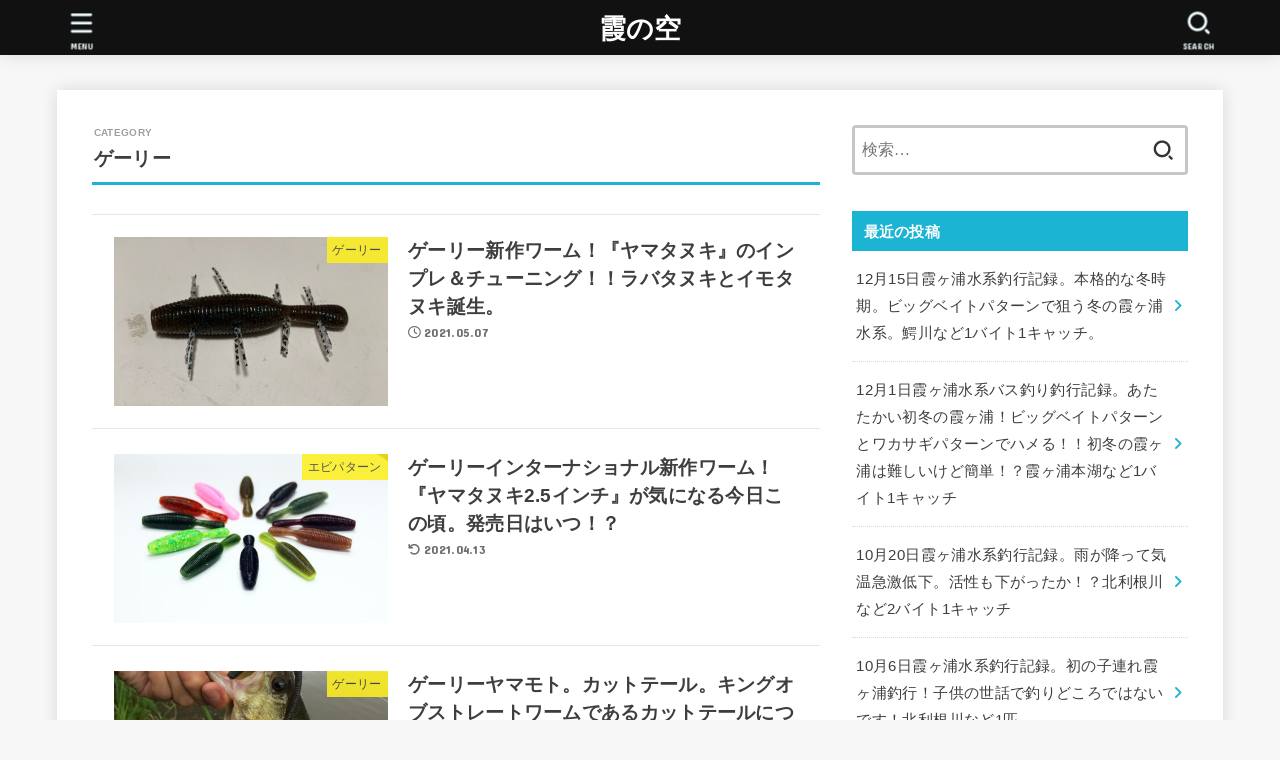

--- FILE ---
content_type: text/html; charset=UTF-8
request_url: https://www.kasuminosora.com/category/%E3%82%B2%E3%83%BC%E3%83%AA%E3%83%BC/
body_size: 39215
content:
<!doctype html>
<html dir="ltr" lang="ja" prefix="og: https://ogp.me/ns#">
<head>
<meta charset="utf-8">
<meta http-equiv="X-UA-Compatible" content="IE=edge">
<meta name="HandheldFriendly" content="True">
<meta name="MobileOptimized" content="320">
<meta name="viewport" content="width=device-width, initial-scale=1"/>
<link rel="pingback" href="https://www.kasuminosora.com/xmlrpc.php">
<title>ゲーリー | 霞の空</title>

		<!-- All in One SEO 4.9.3 - aioseo.com -->
	<meta name="robots" content="noindex, max-image-preview:large" />
	<link rel="canonical" href="https://www.kasuminosora.com/category/%e3%82%b2%e3%83%bc%e3%83%aa%e3%83%bc/" />
	<meta name="generator" content="All in One SEO (AIOSEO) 4.9.3" />
		<script type="application/ld+json" class="aioseo-schema">
			{"@context":"https:\/\/schema.org","@graph":[{"@type":"BreadcrumbList","@id":"https:\/\/www.kasuminosora.com\/category\/%E3%82%B2%E3%83%BC%E3%83%AA%E3%83%BC\/#breadcrumblist","itemListElement":[{"@type":"ListItem","@id":"https:\/\/www.kasuminosora.com#listItem","position":1,"name":"\u30db\u30fc\u30e0","item":"https:\/\/www.kasuminosora.com","nextItem":{"@type":"ListItem","@id":"https:\/\/www.kasuminosora.com\/category\/%e3%82%b2%e3%83%bc%e3%83%aa%e3%83%bc\/#listItem","name":"\u30b2\u30fc\u30ea\u30fc"}},{"@type":"ListItem","@id":"https:\/\/www.kasuminosora.com\/category\/%e3%82%b2%e3%83%bc%e3%83%aa%e3%83%bc\/#listItem","position":2,"name":"\u30b2\u30fc\u30ea\u30fc","previousItem":{"@type":"ListItem","@id":"https:\/\/www.kasuminosora.com#listItem","name":"\u30db\u30fc\u30e0"}}]},{"@type":"CollectionPage","@id":"https:\/\/www.kasuminosora.com\/category\/%E3%82%B2%E3%83%BC%E3%83%AA%E3%83%BC\/#collectionpage","url":"https:\/\/www.kasuminosora.com\/category\/%E3%82%B2%E3%83%BC%E3%83%AA%E3%83%BC\/","name":"\u30b2\u30fc\u30ea\u30fc | \u971e\u306e\u7a7a","inLanguage":"ja","isPartOf":{"@id":"https:\/\/www.kasuminosora.com\/#website"},"breadcrumb":{"@id":"https:\/\/www.kasuminosora.com\/category\/%E3%82%B2%E3%83%BC%E3%83%AA%E3%83%BC\/#breadcrumblist"}},{"@type":"Person","@id":"https:\/\/www.kasuminosora.com\/#person","name":"yuta071022","image":{"@type":"ImageObject","@id":"https:\/\/www.kasuminosora.com\/category\/%E3%82%B2%E3%83%BC%E3%83%AA%E3%83%BC\/#personImage","url":"https:\/\/secure.gravatar.com\/avatar\/6899117ea881db9f3acfc310aa3f483172faca1b7192abc7a6c7d4bf33622858?s=96&d=mm&r=g","width":96,"height":96,"caption":"yuta071022"}},{"@type":"WebSite","@id":"https:\/\/www.kasuminosora.com\/#website","url":"https:\/\/www.kasuminosora.com\/","name":"\u971e\u306e\u7a7a","description":"\u971e\u30f6\u6d66\u6c34\u7cfb\u3067\u306e\u30d0\u30b9\u91e3\u308a\u3068\u30e9\u30f3\u30c9\u30af\u30eb\u30fc\u30b6\u30fc250\u306b\u3064\u3044\u3066","inLanguage":"ja","publisher":{"@id":"https:\/\/www.kasuminosora.com\/#person"}}]}
		</script>
		<!-- All in One SEO -->

<link rel='dns-prefetch' href='//code.typesquare.com' />
<link rel='dns-prefetch' href='//www.googletagmanager.com' />
<link rel='dns-prefetch' href='//fonts.googleapis.com' />
<link rel='dns-prefetch' href='//cdnjs.cloudflare.com' />
<link rel='dns-prefetch' href='//pagead2.googlesyndication.com' />
<link rel='dns-prefetch' href='//fundingchoicesmessages.google.com' />
<link rel="alternate" type="application/rss+xml" title="霞の空 &raquo; フィード" href="https://www.kasuminosora.com/feed/" />
<link rel="alternate" type="application/rss+xml" title="霞の空 &raquo; コメントフィード" href="https://www.kasuminosora.com/comments/feed/" />
<link rel="alternate" type="application/rss+xml" title="霞の空 &raquo; ゲーリー カテゴリーのフィード" href="https://www.kasuminosora.com/category/%e3%82%b2%e3%83%bc%e3%83%aa%e3%83%bc/feed/" />
<style id='wp-img-auto-sizes-contain-inline-css' type='text/css'>
img:is([sizes=auto i],[sizes^="auto," i]){contain-intrinsic-size:3000px 1500px}
/*# sourceURL=wp-img-auto-sizes-contain-inline-css */
</style>
<style id='wp-emoji-styles-inline-css' type='text/css'>

	img.wp-smiley, img.emoji {
		display: inline !important;
		border: none !important;
		box-shadow: none !important;
		height: 1em !important;
		width: 1em !important;
		margin: 0 0.07em !important;
		vertical-align: -0.1em !important;
		background: none !important;
		padding: 0 !important;
	}
/*# sourceURL=wp-emoji-styles-inline-css */
</style>
<style id='wp-block-library-inline-css' type='text/css'>
:root{--wp-block-synced-color:#7a00df;--wp-block-synced-color--rgb:122,0,223;--wp-bound-block-color:var(--wp-block-synced-color);--wp-editor-canvas-background:#ddd;--wp-admin-theme-color:#007cba;--wp-admin-theme-color--rgb:0,124,186;--wp-admin-theme-color-darker-10:#006ba1;--wp-admin-theme-color-darker-10--rgb:0,107,160.5;--wp-admin-theme-color-darker-20:#005a87;--wp-admin-theme-color-darker-20--rgb:0,90,135;--wp-admin-border-width-focus:2px}@media (min-resolution:192dpi){:root{--wp-admin-border-width-focus:1.5px}}.wp-element-button{cursor:pointer}:root .has-very-light-gray-background-color{background-color:#eee}:root .has-very-dark-gray-background-color{background-color:#313131}:root .has-very-light-gray-color{color:#eee}:root .has-very-dark-gray-color{color:#313131}:root .has-vivid-green-cyan-to-vivid-cyan-blue-gradient-background{background:linear-gradient(135deg,#00d084,#0693e3)}:root .has-purple-crush-gradient-background{background:linear-gradient(135deg,#34e2e4,#4721fb 50%,#ab1dfe)}:root .has-hazy-dawn-gradient-background{background:linear-gradient(135deg,#faaca8,#dad0ec)}:root .has-subdued-olive-gradient-background{background:linear-gradient(135deg,#fafae1,#67a671)}:root .has-atomic-cream-gradient-background{background:linear-gradient(135deg,#fdd79a,#004a59)}:root .has-nightshade-gradient-background{background:linear-gradient(135deg,#330968,#31cdcf)}:root .has-midnight-gradient-background{background:linear-gradient(135deg,#020381,#2874fc)}:root{--wp--preset--font-size--normal:16px;--wp--preset--font-size--huge:42px}.has-regular-font-size{font-size:1em}.has-larger-font-size{font-size:2.625em}.has-normal-font-size{font-size:var(--wp--preset--font-size--normal)}.has-huge-font-size{font-size:var(--wp--preset--font-size--huge)}.has-text-align-center{text-align:center}.has-text-align-left{text-align:left}.has-text-align-right{text-align:right}.has-fit-text{white-space:nowrap!important}#end-resizable-editor-section{display:none}.aligncenter{clear:both}.items-justified-left{justify-content:flex-start}.items-justified-center{justify-content:center}.items-justified-right{justify-content:flex-end}.items-justified-space-between{justify-content:space-between}.screen-reader-text{border:0;clip-path:inset(50%);height:1px;margin:-1px;overflow:hidden;padding:0;position:absolute;width:1px;word-wrap:normal!important}.screen-reader-text:focus{background-color:#ddd;clip-path:none;color:#444;display:block;font-size:1em;height:auto;left:5px;line-height:normal;padding:15px 23px 14px;text-decoration:none;top:5px;width:auto;z-index:100000}html :where(.has-border-color){border-style:solid}html :where([style*=border-top-color]){border-top-style:solid}html :where([style*=border-right-color]){border-right-style:solid}html :where([style*=border-bottom-color]){border-bottom-style:solid}html :where([style*=border-left-color]){border-left-style:solid}html :where([style*=border-width]){border-style:solid}html :where([style*=border-top-width]){border-top-style:solid}html :where([style*=border-right-width]){border-right-style:solid}html :where([style*=border-bottom-width]){border-bottom-style:solid}html :where([style*=border-left-width]){border-left-style:solid}html :where(img[class*=wp-image-]){height:auto;max-width:100%}:where(figure){margin:0 0 1em}html :where(.is-position-sticky){--wp-admin--admin-bar--position-offset:var(--wp-admin--admin-bar--height,0px)}@media screen and (max-width:600px){html :where(.is-position-sticky){--wp-admin--admin-bar--position-offset:0px}}

/*# sourceURL=wp-block-library-inline-css */
</style><style id='wp-block-image-inline-css' type='text/css'>
.wp-block-image>a,.wp-block-image>figure>a{display:inline-block}.wp-block-image img{box-sizing:border-box;height:auto;max-width:100%;vertical-align:bottom}@media not (prefers-reduced-motion){.wp-block-image img.hide{visibility:hidden}.wp-block-image img.show{animation:show-content-image .4s}}.wp-block-image[style*=border-radius] img,.wp-block-image[style*=border-radius]>a{border-radius:inherit}.wp-block-image.has-custom-border img{box-sizing:border-box}.wp-block-image.aligncenter{text-align:center}.wp-block-image.alignfull>a,.wp-block-image.alignwide>a{width:100%}.wp-block-image.alignfull img,.wp-block-image.alignwide img{height:auto;width:100%}.wp-block-image .aligncenter,.wp-block-image .alignleft,.wp-block-image .alignright,.wp-block-image.aligncenter,.wp-block-image.alignleft,.wp-block-image.alignright{display:table}.wp-block-image .aligncenter>figcaption,.wp-block-image .alignleft>figcaption,.wp-block-image .alignright>figcaption,.wp-block-image.aligncenter>figcaption,.wp-block-image.alignleft>figcaption,.wp-block-image.alignright>figcaption{caption-side:bottom;display:table-caption}.wp-block-image .alignleft{float:left;margin:.5em 1em .5em 0}.wp-block-image .alignright{float:right;margin:.5em 0 .5em 1em}.wp-block-image .aligncenter{margin-left:auto;margin-right:auto}.wp-block-image :where(figcaption){margin-bottom:1em;margin-top:.5em}.wp-block-image.is-style-circle-mask img{border-radius:9999px}@supports ((-webkit-mask-image:none) or (mask-image:none)) or (-webkit-mask-image:none){.wp-block-image.is-style-circle-mask img{border-radius:0;-webkit-mask-image:url('data:image/svg+xml;utf8,<svg viewBox="0 0 100 100" xmlns="http://www.w3.org/2000/svg"><circle cx="50" cy="50" r="50"/></svg>');mask-image:url('data:image/svg+xml;utf8,<svg viewBox="0 0 100 100" xmlns="http://www.w3.org/2000/svg"><circle cx="50" cy="50" r="50"/></svg>');mask-mode:alpha;-webkit-mask-position:center;mask-position:center;-webkit-mask-repeat:no-repeat;mask-repeat:no-repeat;-webkit-mask-size:contain;mask-size:contain}}:root :where(.wp-block-image.is-style-rounded img,.wp-block-image .is-style-rounded img){border-radius:9999px}.wp-block-image figure{margin:0}.wp-lightbox-container{display:flex;flex-direction:column;position:relative}.wp-lightbox-container img{cursor:zoom-in}.wp-lightbox-container img:hover+button{opacity:1}.wp-lightbox-container button{align-items:center;backdrop-filter:blur(16px) saturate(180%);background-color:#5a5a5a40;border:none;border-radius:4px;cursor:zoom-in;display:flex;height:20px;justify-content:center;opacity:0;padding:0;position:absolute;right:16px;text-align:center;top:16px;width:20px;z-index:100}@media not (prefers-reduced-motion){.wp-lightbox-container button{transition:opacity .2s ease}}.wp-lightbox-container button:focus-visible{outline:3px auto #5a5a5a40;outline:3px auto -webkit-focus-ring-color;outline-offset:3px}.wp-lightbox-container button:hover{cursor:pointer;opacity:1}.wp-lightbox-container button:focus{opacity:1}.wp-lightbox-container button:focus,.wp-lightbox-container button:hover,.wp-lightbox-container button:not(:hover):not(:active):not(.has-background){background-color:#5a5a5a40;border:none}.wp-lightbox-overlay{box-sizing:border-box;cursor:zoom-out;height:100vh;left:0;overflow:hidden;position:fixed;top:0;visibility:hidden;width:100%;z-index:100000}.wp-lightbox-overlay .close-button{align-items:center;cursor:pointer;display:flex;justify-content:center;min-height:40px;min-width:40px;padding:0;position:absolute;right:calc(env(safe-area-inset-right) + 16px);top:calc(env(safe-area-inset-top) + 16px);z-index:5000000}.wp-lightbox-overlay .close-button:focus,.wp-lightbox-overlay .close-button:hover,.wp-lightbox-overlay .close-button:not(:hover):not(:active):not(.has-background){background:none;border:none}.wp-lightbox-overlay .lightbox-image-container{height:var(--wp--lightbox-container-height);left:50%;overflow:hidden;position:absolute;top:50%;transform:translate(-50%,-50%);transform-origin:top left;width:var(--wp--lightbox-container-width);z-index:9999999999}.wp-lightbox-overlay .wp-block-image{align-items:center;box-sizing:border-box;display:flex;height:100%;justify-content:center;margin:0;position:relative;transform-origin:0 0;width:100%;z-index:3000000}.wp-lightbox-overlay .wp-block-image img{height:var(--wp--lightbox-image-height);min-height:var(--wp--lightbox-image-height);min-width:var(--wp--lightbox-image-width);width:var(--wp--lightbox-image-width)}.wp-lightbox-overlay .wp-block-image figcaption{display:none}.wp-lightbox-overlay button{background:none;border:none}.wp-lightbox-overlay .scrim{background-color:#fff;height:100%;opacity:.9;position:absolute;width:100%;z-index:2000000}.wp-lightbox-overlay.active{visibility:visible}@media not (prefers-reduced-motion){.wp-lightbox-overlay.active{animation:turn-on-visibility .25s both}.wp-lightbox-overlay.active img{animation:turn-on-visibility .35s both}.wp-lightbox-overlay.show-closing-animation:not(.active){animation:turn-off-visibility .35s both}.wp-lightbox-overlay.show-closing-animation:not(.active) img{animation:turn-off-visibility .25s both}.wp-lightbox-overlay.zoom.active{animation:none;opacity:1;visibility:visible}.wp-lightbox-overlay.zoom.active .lightbox-image-container{animation:lightbox-zoom-in .4s}.wp-lightbox-overlay.zoom.active .lightbox-image-container img{animation:none}.wp-lightbox-overlay.zoom.active .scrim{animation:turn-on-visibility .4s forwards}.wp-lightbox-overlay.zoom.show-closing-animation:not(.active){animation:none}.wp-lightbox-overlay.zoom.show-closing-animation:not(.active) .lightbox-image-container{animation:lightbox-zoom-out .4s}.wp-lightbox-overlay.zoom.show-closing-animation:not(.active) .lightbox-image-container img{animation:none}.wp-lightbox-overlay.zoom.show-closing-animation:not(.active) .scrim{animation:turn-off-visibility .4s forwards}}@keyframes show-content-image{0%{visibility:hidden}99%{visibility:hidden}to{visibility:visible}}@keyframes turn-on-visibility{0%{opacity:0}to{opacity:1}}@keyframes turn-off-visibility{0%{opacity:1;visibility:visible}99%{opacity:0;visibility:visible}to{opacity:0;visibility:hidden}}@keyframes lightbox-zoom-in{0%{transform:translate(calc((-100vw + var(--wp--lightbox-scrollbar-width))/2 + var(--wp--lightbox-initial-left-position)),calc(-50vh + var(--wp--lightbox-initial-top-position))) scale(var(--wp--lightbox-scale))}to{transform:translate(-50%,-50%) scale(1)}}@keyframes lightbox-zoom-out{0%{transform:translate(-50%,-50%) scale(1);visibility:visible}99%{visibility:visible}to{transform:translate(calc((-100vw + var(--wp--lightbox-scrollbar-width))/2 + var(--wp--lightbox-initial-left-position)),calc(-50vh + var(--wp--lightbox-initial-top-position))) scale(var(--wp--lightbox-scale));visibility:hidden}}
/*# sourceURL=https://www.kasuminosora.com/wp-includes/blocks/image/style.min.css */
</style>
<style id='global-styles-inline-css' type='text/css'>
:root{--wp--preset--aspect-ratio--square: 1;--wp--preset--aspect-ratio--4-3: 4/3;--wp--preset--aspect-ratio--3-4: 3/4;--wp--preset--aspect-ratio--3-2: 3/2;--wp--preset--aspect-ratio--2-3: 2/3;--wp--preset--aspect-ratio--16-9: 16/9;--wp--preset--aspect-ratio--9-16: 9/16;--wp--preset--color--black: #000;--wp--preset--color--cyan-bluish-gray: #abb8c3;--wp--preset--color--white: #fff;--wp--preset--color--pale-pink: #f78da7;--wp--preset--color--vivid-red: #cf2e2e;--wp--preset--color--luminous-vivid-orange: #ff6900;--wp--preset--color--luminous-vivid-amber: #fcb900;--wp--preset--color--light-green-cyan: #7bdcb5;--wp--preset--color--vivid-green-cyan: #00d084;--wp--preset--color--pale-cyan-blue: #8ed1fc;--wp--preset--color--vivid-cyan-blue: #0693e3;--wp--preset--color--vivid-purple: #9b51e0;--wp--preset--color--mainttlbg: var(--main-ttl-bg);--wp--preset--color--mainttltext: var(--main-ttl-color);--wp--preset--color--stkeditorcolor-1: var(--stk-editor-color1);--wp--preset--color--stkeditorcolor-2: var(--stk-editor-color2);--wp--preset--color--stkeditorcolor-3: var(--stk-editor-color3);--wp--preset--gradient--vivid-cyan-blue-to-vivid-purple: linear-gradient(135deg,rgb(6,147,227) 0%,rgb(155,81,224) 100%);--wp--preset--gradient--light-green-cyan-to-vivid-green-cyan: linear-gradient(135deg,rgb(122,220,180) 0%,rgb(0,208,130) 100%);--wp--preset--gradient--luminous-vivid-amber-to-luminous-vivid-orange: linear-gradient(135deg,rgb(252,185,0) 0%,rgb(255,105,0) 100%);--wp--preset--gradient--luminous-vivid-orange-to-vivid-red: linear-gradient(135deg,rgb(255,105,0) 0%,rgb(207,46,46) 100%);--wp--preset--gradient--very-light-gray-to-cyan-bluish-gray: linear-gradient(135deg,rgb(238,238,238) 0%,rgb(169,184,195) 100%);--wp--preset--gradient--cool-to-warm-spectrum: linear-gradient(135deg,rgb(74,234,220) 0%,rgb(151,120,209) 20%,rgb(207,42,186) 40%,rgb(238,44,130) 60%,rgb(251,105,98) 80%,rgb(254,248,76) 100%);--wp--preset--gradient--blush-light-purple: linear-gradient(135deg,rgb(255,206,236) 0%,rgb(152,150,240) 100%);--wp--preset--gradient--blush-bordeaux: linear-gradient(135deg,rgb(254,205,165) 0%,rgb(254,45,45) 50%,rgb(107,0,62) 100%);--wp--preset--gradient--luminous-dusk: linear-gradient(135deg,rgb(255,203,112) 0%,rgb(199,81,192) 50%,rgb(65,88,208) 100%);--wp--preset--gradient--pale-ocean: linear-gradient(135deg,rgb(255,245,203) 0%,rgb(182,227,212) 50%,rgb(51,167,181) 100%);--wp--preset--gradient--electric-grass: linear-gradient(135deg,rgb(202,248,128) 0%,rgb(113,206,126) 100%);--wp--preset--gradient--midnight: linear-gradient(135deg,rgb(2,3,129) 0%,rgb(40,116,252) 100%);--wp--preset--font-size--small: 13px;--wp--preset--font-size--medium: 20px;--wp--preset--font-size--large: 36px;--wp--preset--font-size--x-large: 42px;--wp--preset--spacing--20: 0.44rem;--wp--preset--spacing--30: 0.67rem;--wp--preset--spacing--40: 1rem;--wp--preset--spacing--50: 1.5rem;--wp--preset--spacing--60: 2.25rem;--wp--preset--spacing--70: 3.38rem;--wp--preset--spacing--80: 5.06rem;--wp--preset--shadow--natural: 6px 6px 9px rgba(0, 0, 0, 0.2);--wp--preset--shadow--deep: 12px 12px 50px rgba(0, 0, 0, 0.4);--wp--preset--shadow--sharp: 6px 6px 0px rgba(0, 0, 0, 0.2);--wp--preset--shadow--outlined: 6px 6px 0px -3px rgb(255, 255, 255), 6px 6px rgb(0, 0, 0);--wp--preset--shadow--crisp: 6px 6px 0px rgb(0, 0, 0);}:where(.is-layout-flex){gap: 0.5em;}:where(.is-layout-grid){gap: 0.5em;}body .is-layout-flex{display: flex;}.is-layout-flex{flex-wrap: wrap;align-items: center;}.is-layout-flex > :is(*, div){margin: 0;}body .is-layout-grid{display: grid;}.is-layout-grid > :is(*, div){margin: 0;}:where(.wp-block-columns.is-layout-flex){gap: 2em;}:where(.wp-block-columns.is-layout-grid){gap: 2em;}:where(.wp-block-post-template.is-layout-flex){gap: 1.25em;}:where(.wp-block-post-template.is-layout-grid){gap: 1.25em;}.has-black-color{color: var(--wp--preset--color--black) !important;}.has-cyan-bluish-gray-color{color: var(--wp--preset--color--cyan-bluish-gray) !important;}.has-white-color{color: var(--wp--preset--color--white) !important;}.has-pale-pink-color{color: var(--wp--preset--color--pale-pink) !important;}.has-vivid-red-color{color: var(--wp--preset--color--vivid-red) !important;}.has-luminous-vivid-orange-color{color: var(--wp--preset--color--luminous-vivid-orange) !important;}.has-luminous-vivid-amber-color{color: var(--wp--preset--color--luminous-vivid-amber) !important;}.has-light-green-cyan-color{color: var(--wp--preset--color--light-green-cyan) !important;}.has-vivid-green-cyan-color{color: var(--wp--preset--color--vivid-green-cyan) !important;}.has-pale-cyan-blue-color{color: var(--wp--preset--color--pale-cyan-blue) !important;}.has-vivid-cyan-blue-color{color: var(--wp--preset--color--vivid-cyan-blue) !important;}.has-vivid-purple-color{color: var(--wp--preset--color--vivid-purple) !important;}.has-black-background-color{background-color: var(--wp--preset--color--black) !important;}.has-cyan-bluish-gray-background-color{background-color: var(--wp--preset--color--cyan-bluish-gray) !important;}.has-white-background-color{background-color: var(--wp--preset--color--white) !important;}.has-pale-pink-background-color{background-color: var(--wp--preset--color--pale-pink) !important;}.has-vivid-red-background-color{background-color: var(--wp--preset--color--vivid-red) !important;}.has-luminous-vivid-orange-background-color{background-color: var(--wp--preset--color--luminous-vivid-orange) !important;}.has-luminous-vivid-amber-background-color{background-color: var(--wp--preset--color--luminous-vivid-amber) !important;}.has-light-green-cyan-background-color{background-color: var(--wp--preset--color--light-green-cyan) !important;}.has-vivid-green-cyan-background-color{background-color: var(--wp--preset--color--vivid-green-cyan) !important;}.has-pale-cyan-blue-background-color{background-color: var(--wp--preset--color--pale-cyan-blue) !important;}.has-vivid-cyan-blue-background-color{background-color: var(--wp--preset--color--vivid-cyan-blue) !important;}.has-vivid-purple-background-color{background-color: var(--wp--preset--color--vivid-purple) !important;}.has-black-border-color{border-color: var(--wp--preset--color--black) !important;}.has-cyan-bluish-gray-border-color{border-color: var(--wp--preset--color--cyan-bluish-gray) !important;}.has-white-border-color{border-color: var(--wp--preset--color--white) !important;}.has-pale-pink-border-color{border-color: var(--wp--preset--color--pale-pink) !important;}.has-vivid-red-border-color{border-color: var(--wp--preset--color--vivid-red) !important;}.has-luminous-vivid-orange-border-color{border-color: var(--wp--preset--color--luminous-vivid-orange) !important;}.has-luminous-vivid-amber-border-color{border-color: var(--wp--preset--color--luminous-vivid-amber) !important;}.has-light-green-cyan-border-color{border-color: var(--wp--preset--color--light-green-cyan) !important;}.has-vivid-green-cyan-border-color{border-color: var(--wp--preset--color--vivid-green-cyan) !important;}.has-pale-cyan-blue-border-color{border-color: var(--wp--preset--color--pale-cyan-blue) !important;}.has-vivid-cyan-blue-border-color{border-color: var(--wp--preset--color--vivid-cyan-blue) !important;}.has-vivid-purple-border-color{border-color: var(--wp--preset--color--vivid-purple) !important;}.has-vivid-cyan-blue-to-vivid-purple-gradient-background{background: var(--wp--preset--gradient--vivid-cyan-blue-to-vivid-purple) !important;}.has-light-green-cyan-to-vivid-green-cyan-gradient-background{background: var(--wp--preset--gradient--light-green-cyan-to-vivid-green-cyan) !important;}.has-luminous-vivid-amber-to-luminous-vivid-orange-gradient-background{background: var(--wp--preset--gradient--luminous-vivid-amber-to-luminous-vivid-orange) !important;}.has-luminous-vivid-orange-to-vivid-red-gradient-background{background: var(--wp--preset--gradient--luminous-vivid-orange-to-vivid-red) !important;}.has-very-light-gray-to-cyan-bluish-gray-gradient-background{background: var(--wp--preset--gradient--very-light-gray-to-cyan-bluish-gray) !important;}.has-cool-to-warm-spectrum-gradient-background{background: var(--wp--preset--gradient--cool-to-warm-spectrum) !important;}.has-blush-light-purple-gradient-background{background: var(--wp--preset--gradient--blush-light-purple) !important;}.has-blush-bordeaux-gradient-background{background: var(--wp--preset--gradient--blush-bordeaux) !important;}.has-luminous-dusk-gradient-background{background: var(--wp--preset--gradient--luminous-dusk) !important;}.has-pale-ocean-gradient-background{background: var(--wp--preset--gradient--pale-ocean) !important;}.has-electric-grass-gradient-background{background: var(--wp--preset--gradient--electric-grass) !important;}.has-midnight-gradient-background{background: var(--wp--preset--gradient--midnight) !important;}.has-small-font-size{font-size: var(--wp--preset--font-size--small) !important;}.has-medium-font-size{font-size: var(--wp--preset--font-size--medium) !important;}.has-large-font-size{font-size: var(--wp--preset--font-size--large) !important;}.has-x-large-font-size{font-size: var(--wp--preset--font-size--x-large) !important;}
/*# sourceURL=global-styles-inline-css */
</style>

<style id='classic-theme-styles-inline-css' type='text/css'>
/*! This file is auto-generated */
.wp-block-button__link{color:#fff;background-color:#32373c;border-radius:9999px;box-shadow:none;text-decoration:none;padding:calc(.667em + 2px) calc(1.333em + 2px);font-size:1.125em}.wp-block-file__button{background:#32373c;color:#fff;text-decoration:none}
/*# sourceURL=/wp-includes/css/classic-themes.min.css */
</style>
<link rel='stylesheet' id='contact-form-7-css' href='https://www.kasuminosora.com/wp-content/plugins/contact-form-7/includes/css/styles.css?ver=6.1.4' type='text/css' media='all' />
<link rel='stylesheet' id='pz-linkcard-css-css' href='//www.kasuminosora.com/wp-content/uploads/pz-linkcard/style/style.min.css?ver=2.5.8.6' type='text/css' media='all' />
<link rel='stylesheet' id='ez-toc-css' href='https://www.kasuminosora.com/wp-content/plugins/easy-table-of-contents/assets/css/screen.min.css?ver=2.0.80' type='text/css' media='all' />
<style id='ez-toc-inline-css' type='text/css'>
div#ez-toc-container .ez-toc-title {font-size: 120%;}div#ez-toc-container .ez-toc-title {font-weight: 500;}div#ez-toc-container ul li , div#ez-toc-container ul li a {font-size: 95%;}div#ez-toc-container ul li , div#ez-toc-container ul li a {font-weight: 500;}div#ez-toc-container nav ul ul li {font-size: 90%;}.ez-toc-box-title {font-weight: bold; margin-bottom: 10px; text-align: center; text-transform: uppercase; letter-spacing: 1px; color: #666; padding-bottom: 5px;position:absolute;top:-4%;left:5%;background-color: inherit;transition: top 0.3s ease;}.ez-toc-box-title.toc-closed {top:-25%;}
.ez-toc-container-direction {direction: ltr;}.ez-toc-counter ul{counter-reset: item ;}.ez-toc-counter nav ul li a::before {content: counters(item, '.', decimal) '. ';display: inline-block;counter-increment: item;flex-grow: 0;flex-shrink: 0;margin-right: .2em; float: left; }.ez-toc-widget-direction {direction: ltr;}.ez-toc-widget-container ul{counter-reset: item ;}.ez-toc-widget-container nav ul li a::before {content: counters(item, '.', decimal) '. ';display: inline-block;counter-increment: item;flex-grow: 0;flex-shrink: 0;margin-right: .2em; float: left; }
/*# sourceURL=ez-toc-inline-css */
</style>
<link rel='stylesheet' id='yyi_rinker_stylesheet-css' href='https://www.kasuminosora.com/wp-content/plugins/yyi-rinker/css/style.css?v=1.11.1' type='text/css' media='all' />
<link rel='stylesheet' id='stk_style-css' href='https://www.kasuminosora.com/wp-content/themes/jstork19/style.css?ver=4.7' type='text/css' media='all' />
<style id='stk_style-inline-css' type='text/css'>
:root{--stk-base-font-family:"游ゴシック","Yu Gothic","游ゴシック体","YuGothic","Hiragino Kaku Gothic ProN",Meiryo,sans-serif;--stk-base-font-size-pc:103%;--stk-base-font-size-sp:103%;--stk-font-awesome-free:"Font Awesome 6 Free";--stk-font-awesome-brand:"Font Awesome 6 Brands";--wp--preset--font-size--medium:clamp(1.2em,2.5vw,20px);--wp--preset--font-size--large:clamp(1.5em,4.5vw,36px);--wp--preset--font-size--x-large:clamp(1.9em,5.25vw,42px);--wp--style--gallery-gap-default:.5em;--stk-flex-style:flex-start;--stk-wrap-width:1166px;--stk-wide-width:980px;--stk-main-width:728px;--stk-side-margin:32px;--stk-post-thumb-ratio:16/10;--stk-margin:1.6em;--stk-h2-margin-rl:-2vw;--stk-el-margin-rl:-4vw;--main-text-color:#3E3E3E;--main-link-color:#1bb4d3;--main-link-color-hover:#E69B9B;--main-ttl-bg:#1bb4d3;--main-ttl-bg-rgba:rgba(27,180,211,.1);--main-ttl-color:#fff;--header-bg:#111;--header-bg-overlay:#f7f7f7;--header-logo-color:#fff;--header-text-color:#edf9fc;--inner-content-bg:#fff;--label-bg:#fcee21;--label-text-color:#3e3e3e;--slider-text-color:#444;--side-text-color:#3e3e3e;--footer-bg:#666;--footer-text-color:#CACACA;--footer-link-color:#f7f7f7;--new-mark-bg:#ff6347;--oc-box-blue:#19b4ce;--oc-box-blue-inner:#d4f3ff;--oc-box-red:#ee5656;--oc-box-red-inner:#feeeed;--oc-box-yellow:#f7cf2e;--oc-box-yellow-inner:#fffae2;--oc-box-green:#39cd75;--oc-box-green-inner:#e8fbf0;--oc-box-pink:#f7b2b2;--oc-box-pink-inner:#fee;--oc-box-gray:#9c9c9c;--oc-box-gray-inner:#f5f5f5;--oc-box-black:#313131;--oc-box-black-inner:#404040;--oc-btn-rich_yellow:#f7cf2e;--oc-btn-rich_yellow-sdw:#ecb254;--oc-btn-rich_pink:#ee5656;--oc-btn-rich_pink-sdw:#d34e4e;--oc-btn-rich_orange:#ef9b2f;--oc-btn-rich_orange-sdw:#cc8c23;--oc-btn-rich_green:#39cd75;--oc-btn-rich_green-sdw:#1eae59;--oc-btn-rich_blue:#19b4ce;--oc-btn-rich_blue-sdw:#07889d;--oc-base-border-color:rgba(125,125,125,.3);--oc-has-background-basic-padding:1.1em;--stk-maker-yellow:#ff6;--stk-maker-pink:#ffd5d5;--stk-maker-blue:#b5dfff;--stk-maker-green:#cff7c7;--stk-caption-font-size:11px;--stk-editor-color1:#1bb4d3;--stk-editor-color2:#f55e5e;--stk-editor-color3:#ee2;--stk-editor-color1-rgba:rgba(27,180,211,.1);--stk-editor-color2-rgba:rgba(245,94,94,.1);--stk-editor-color3-rgba:rgba(238,238,34,.1)}.has-stkeditorcolor-1-color{color:var(--stk-editor-color1)}.has-stkeditorcolor-2-color{color:var(--stk-editor-color2)}.has-stkeditorcolor-3-color{color:var(--stk-editor-color3)}.has-stkeditorcolor-1-background-color{background-color:var(--stk-editor-color1)}.has-stkeditorcolor-2-background-color{background-color:var(--stk-editor-color2)}.has-stkeditorcolor-3-background-color{background-color:var(--stk-editor-color3)}
#ez-toc-container{width:100%!important;border:5px solid rgba(100,100,100,.2);padding:1.2em}#ez-toc-container li:before{content:none}#ez-toc-container li,#ez-toc-container ul,#ez-toc-container ul li,.ez-toc-widget-container,.ez-toc-widget-container li{margin-bottom:.2em}#ez-toc-container ul.ez-toc-list{margin-top:.5em}#ez-toc-container.counter-decimal ul.ez-toc-list li a::before,.ez-toc-widget-container.counter-decimal ul.ez-toc-list li a::before{font-weight:bold;margin-right:.4em;display:inline-block;transform:scale(.9);opacity:.7}
/*# sourceURL=stk_style-inline-css */
</style>
<link rel='stylesheet' id='gf_font-css' href='https://fonts.googleapis.com/css?family=Concert+One&#038;display=swap' type='text/css' media='all' />
<style id='gf_font-inline-css' type='text/css'>
.gf {font-family: "Concert One", "游ゴシック", "Yu Gothic", "游ゴシック体", "YuGothic", "Hiragino Kaku Gothic ProN", Meiryo, sans-serif;}
/*# sourceURL=gf_font-inline-css */
</style>
<link rel='stylesheet' id='fontawesome-css' href='https://cdnjs.cloudflare.com/ajax/libs/font-awesome/6.5.1/css/all.min.css' type='text/css' media='all' />
<script type="text/javascript" src="https://www.kasuminosora.com/wp-includes/js/jquery/jquery.min.js?ver=3.7.1" id="jquery-core-js"></script>
<script type="text/javascript" src="https://www.kasuminosora.com/wp-includes/js/jquery/jquery-migrate.min.js?ver=3.4.1" id="jquery-migrate-js"></script>
<script type="text/javascript" id="jquery-js-after">
/* <![CDATA[ */
jQuery(function($){$(".widget_categories li, .widget_nav_menu li").has("ul").toggleClass("accordionMenu");$(".widget ul.children , .widget ul.sub-menu").after("<span class='accordionBtn'></span>");$(".widget ul.children , .widget ul.sub-menu").hide();$("ul .accordionBtn").on("click",function(){$(this).prev("ul").slideToggle();$(this).toggleClass("active")})});
//# sourceURL=jquery-js-after
/* ]]> */
</script>
<script type="text/javascript" src="//code.typesquare.com/static/5b0e3c4aee6847bda5a036abac1e024a/ts307f.js?fadein=0&amp;ver=2.0.4" id="typesquare_std-js"></script>
<script type="text/javascript" src="https://www.kasuminosora.com/wp-content/plugins/yyi-rinker/js/event-tracking.js?v=1.11.1" id="yyi_rinker_event_tracking_script-js"></script>

<!-- Site Kit によって追加された Google タグ（gtag.js）スニペット -->
<!-- Google アナリティクス スニペット (Site Kit が追加) -->
<script type="text/javascript" src="https://www.googletagmanager.com/gtag/js?id=GT-M3LWT6M" id="google_gtagjs-js" async></script>
<script type="text/javascript" id="google_gtagjs-js-after">
/* <![CDATA[ */
window.dataLayer = window.dataLayer || [];function gtag(){dataLayer.push(arguments);}
gtag("set","linker",{"domains":["www.kasuminosora.com"]});
gtag("js", new Date());
gtag("set", "developer_id.dZTNiMT", true);
gtag("config", "GT-M3LWT6M");
//# sourceURL=google_gtagjs-js-after
/* ]]> */
</script>
<link rel="https://api.w.org/" href="https://www.kasuminosora.com/wp-json/" /><link rel="alternate" title="JSON" type="application/json" href="https://www.kasuminosora.com/wp-json/wp/v2/categories/42" /><link rel="EditURI" type="application/rsd+xml" title="RSD" href="https://www.kasuminosora.com/xmlrpc.php?rsd" />

<meta name="generator" content="Site Kit by Google 1.170.0" /><script data-ad-client="ca-pub-7070349888684925" async src="https://pagead2.googlesyndication.com/pagead/js/adsbygoogle.js"></script><style>
.yyi-rinker-images {
    display: flex;
    justify-content: center;
    align-items: center;
    position: relative;

}
div.yyi-rinker-image img.yyi-rinker-main-img.hidden {
    display: none;
}

.yyi-rinker-images-arrow {
    cursor: pointer;
    position: absolute;
    top: 50%;
    display: block;
    margin-top: -11px;
    opacity: 0.6;
    width: 22px;
}

.yyi-rinker-images-arrow-left{
    left: -10px;
}
.yyi-rinker-images-arrow-right{
    right: -10px;
}

.yyi-rinker-images-arrow-left.hidden {
    display: none;
}

.yyi-rinker-images-arrow-right.hidden {
    display: none;
}
div.yyi-rinker-contents.yyi-rinker-design-tate  div.yyi-rinker-box{
    flex-direction: column;
}

div.yyi-rinker-contents.yyi-rinker-design-slim div.yyi-rinker-box .yyi-rinker-links {
    flex-direction: column;
}

div.yyi-rinker-contents.yyi-rinker-design-slim div.yyi-rinker-info {
    width: 100%;
}

div.yyi-rinker-contents.yyi-rinker-design-slim .yyi-rinker-title {
    text-align: center;
}

div.yyi-rinker-contents.yyi-rinker-design-slim .yyi-rinker-links {
    text-align: center;
}
div.yyi-rinker-contents.yyi-rinker-design-slim .yyi-rinker-image {
    margin: auto;
}

div.yyi-rinker-contents.yyi-rinker-design-slim div.yyi-rinker-info ul.yyi-rinker-links li {
	align-self: stretch;
}
div.yyi-rinker-contents.yyi-rinker-design-slim div.yyi-rinker-box div.yyi-rinker-info {
	padding: 0;
}
div.yyi-rinker-contents.yyi-rinker-design-slim div.yyi-rinker-box {
	flex-direction: column;
	padding: 14px 5px 0;
}

.yyi-rinker-design-slim div.yyi-rinker-box div.yyi-rinker-info {
	text-align: center;
}

.yyi-rinker-design-slim div.price-box span.price {
	display: block;
}

div.yyi-rinker-contents.yyi-rinker-design-slim div.yyi-rinker-info div.yyi-rinker-title a{
	font-size:16px;
}

div.yyi-rinker-contents.yyi-rinker-design-slim ul.yyi-rinker-links li.amazonkindlelink:before,  div.yyi-rinker-contents.yyi-rinker-design-slim ul.yyi-rinker-links li.amazonlink:before,  div.yyi-rinker-contents.yyi-rinker-design-slim ul.yyi-rinker-links li.rakutenlink:before, div.yyi-rinker-contents.yyi-rinker-design-slim ul.yyi-rinker-links li.yahoolink:before, div.yyi-rinker-contents.yyi-rinker-design-slim ul.yyi-rinker-links li.mercarilink:before {
	font-size:12px;
}

div.yyi-rinker-contents.yyi-rinker-design-slim ul.yyi-rinker-links li a {
	font-size: 13px;
}
.entry-content ul.yyi-rinker-links li {
	padding: 0;
}

div.yyi-rinker-contents .yyi-rinker-attention.attention_desing_right_ribbon {
    width: 89px;
    height: 91px;
    position: absolute;
    top: -1px;
    right: -1px;
    left: auto;
    overflow: hidden;
}

div.yyi-rinker-contents .yyi-rinker-attention.attention_desing_right_ribbon span {
    display: inline-block;
    width: 146px;
    position: absolute;
    padding: 4px 0;
    left: -13px;
    top: 12px;
    text-align: center;
    font-size: 12px;
    line-height: 24px;
    -webkit-transform: rotate(45deg);
    transform: rotate(45deg);
    box-shadow: 0 1px 3px rgba(0, 0, 0, 0.2);
}

div.yyi-rinker-contents .yyi-rinker-attention.attention_desing_right_ribbon {
    background: none;
}
.yyi-rinker-attention.attention_desing_right_ribbon .yyi-rinker-attention-after,
.yyi-rinker-attention.attention_desing_right_ribbon .yyi-rinker-attention-before{
display:none;
}
div.yyi-rinker-use-right_ribbon div.yyi-rinker-title {
    margin-right: 2rem;
}

				</style><script async src="https://pagead2.googlesyndication.com/pagead/js/adsbygoogle.js?client=ca-pub-7070349888684925"
     crossorigin="anonymous"></script>

<!--
 <PageMap>
 <DataObject type="thumbnail">
 <Attribute name="src" value="<?php echo wp_get_attachment_url( get_post_thumbnail_id() ); ?>"/>
 <Attribute name="width" value="100"/>
 <Attribute name="height" value="130"/>
 </DataObject>
 </PageMap>
-->
<!-- Site Kit が追加した Google AdSense メタタグ -->
<meta name="google-adsense-platform-account" content="ca-host-pub-2644536267352236">
<meta name="google-adsense-platform-domain" content="sitekit.withgoogle.com">
<!-- Site Kit が追加した End Google AdSense メタタグ -->

<!-- Google AdSense スニペット (Site Kit が追加) -->
<script type="text/javascript" async="async" src="https://pagead2.googlesyndication.com/pagead/js/adsbygoogle.js?client=ca-pub-7070349888684925&amp;host=ca-host-pub-2644536267352236" crossorigin="anonymous"></script>

<!-- (ここまで) Google AdSense スニペット (Site Kit が追加) -->

<!-- Site Kit によって追加された「Google AdSense 広告ブロックによる損失収益の回復」スニペット -->
<script async src="https://fundingchoicesmessages.google.com/i/pub-7070349888684925?ers=1"></script><script>(function() {function signalGooglefcPresent() {if (!window.frames['googlefcPresent']) {if (document.body) {const iframe = document.createElement('iframe'); iframe.style = 'width: 0; height: 0; border: none; z-index: -1000; left: -1000px; top: -1000px;'; iframe.style.display = 'none'; iframe.name = 'googlefcPresent'; document.body.appendChild(iframe);} else {setTimeout(signalGooglefcPresent, 0);}}}signalGooglefcPresent();})();</script>
<!-- Site Kit によって追加された「Google AdSense 広告ブロックによる損失収益の回復」スニペットを終了 -->

<!-- Site Kit によって追加された「Google AdSense 広告ブロックによる損失収益の回復エラー保護」スニペット -->
<script>(function(){'use strict';function aa(a){var b=0;return function(){return b<a.length?{done:!1,value:a[b++]}:{done:!0}}}var ba=typeof Object.defineProperties=="function"?Object.defineProperty:function(a,b,c){if(a==Array.prototype||a==Object.prototype)return a;a[b]=c.value;return a};
function ca(a){a=["object"==typeof globalThis&&globalThis,a,"object"==typeof window&&window,"object"==typeof self&&self,"object"==typeof global&&global];for(var b=0;b<a.length;++b){var c=a[b];if(c&&c.Math==Math)return c}throw Error("Cannot find global object");}var da=ca(this);function l(a,b){if(b)a:{var c=da;a=a.split(".");for(var d=0;d<a.length-1;d++){var e=a[d];if(!(e in c))break a;c=c[e]}a=a[a.length-1];d=c[a];b=b(d);b!=d&&b!=null&&ba(c,a,{configurable:!0,writable:!0,value:b})}}
function ea(a){return a.raw=a}function n(a){var b=typeof Symbol!="undefined"&&Symbol.iterator&&a[Symbol.iterator];if(b)return b.call(a);if(typeof a.length=="number")return{next:aa(a)};throw Error(String(a)+" is not an iterable or ArrayLike");}function fa(a){for(var b,c=[];!(b=a.next()).done;)c.push(b.value);return c}var ha=typeof Object.create=="function"?Object.create:function(a){function b(){}b.prototype=a;return new b},p;
if(typeof Object.setPrototypeOf=="function")p=Object.setPrototypeOf;else{var q;a:{var ja={a:!0},ka={};try{ka.__proto__=ja;q=ka.a;break a}catch(a){}q=!1}p=q?function(a,b){a.__proto__=b;if(a.__proto__!==b)throw new TypeError(a+" is not extensible");return a}:null}var la=p;
function t(a,b){a.prototype=ha(b.prototype);a.prototype.constructor=a;if(la)la(a,b);else for(var c in b)if(c!="prototype")if(Object.defineProperties){var d=Object.getOwnPropertyDescriptor(b,c);d&&Object.defineProperty(a,c,d)}else a[c]=b[c];a.A=b.prototype}function ma(){for(var a=Number(this),b=[],c=a;c<arguments.length;c++)b[c-a]=arguments[c];return b}l("Object.is",function(a){return a?a:function(b,c){return b===c?b!==0||1/b===1/c:b!==b&&c!==c}});
l("Array.prototype.includes",function(a){return a?a:function(b,c){var d=this;d instanceof String&&(d=String(d));var e=d.length;c=c||0;for(c<0&&(c=Math.max(c+e,0));c<e;c++){var f=d[c];if(f===b||Object.is(f,b))return!0}return!1}});
l("String.prototype.includes",function(a){return a?a:function(b,c){if(this==null)throw new TypeError("The 'this' value for String.prototype.includes must not be null or undefined");if(b instanceof RegExp)throw new TypeError("First argument to String.prototype.includes must not be a regular expression");return this.indexOf(b,c||0)!==-1}});l("Number.MAX_SAFE_INTEGER",function(){return 9007199254740991});
l("Number.isFinite",function(a){return a?a:function(b){return typeof b!=="number"?!1:!isNaN(b)&&b!==Infinity&&b!==-Infinity}});l("Number.isInteger",function(a){return a?a:function(b){return Number.isFinite(b)?b===Math.floor(b):!1}});l("Number.isSafeInteger",function(a){return a?a:function(b){return Number.isInteger(b)&&Math.abs(b)<=Number.MAX_SAFE_INTEGER}});
l("Math.trunc",function(a){return a?a:function(b){b=Number(b);if(isNaN(b)||b===Infinity||b===-Infinity||b===0)return b;var c=Math.floor(Math.abs(b));return b<0?-c:c}});/*

 Copyright The Closure Library Authors.
 SPDX-License-Identifier: Apache-2.0
*/
var u=this||self;function v(a,b){a:{var c=["CLOSURE_FLAGS"];for(var d=u,e=0;e<c.length;e++)if(d=d[c[e]],d==null){c=null;break a}c=d}a=c&&c[a];return a!=null?a:b}function w(a){return a};function na(a){u.setTimeout(function(){throw a;},0)};var oa=v(610401301,!1),pa=v(188588736,!0),qa=v(645172343,v(1,!0));var x,ra=u.navigator;x=ra?ra.userAgentData||null:null;function z(a){return oa?x?x.brands.some(function(b){return(b=b.brand)&&b.indexOf(a)!=-1}):!1:!1}function A(a){var b;a:{if(b=u.navigator)if(b=b.userAgent)break a;b=""}return b.indexOf(a)!=-1};function B(){return oa?!!x&&x.brands.length>0:!1}function C(){return B()?z("Chromium"):(A("Chrome")||A("CriOS"))&&!(B()?0:A("Edge"))||A("Silk")};var sa=B()?!1:A("Trident")||A("MSIE");!A("Android")||C();C();A("Safari")&&(C()||(B()?0:A("Coast"))||(B()?0:A("Opera"))||(B()?0:A("Edge"))||(B()?z("Microsoft Edge"):A("Edg/"))||B()&&z("Opera"));var ta={},D=null;var ua=typeof Uint8Array!=="undefined",va=!sa&&typeof btoa==="function";var wa;function E(){return typeof BigInt==="function"};var F=typeof Symbol==="function"&&typeof Symbol()==="symbol";function xa(a){return typeof Symbol==="function"&&typeof Symbol()==="symbol"?Symbol():a}var G=xa(),ya=xa("2ex");var za=F?function(a,b){a[G]|=b}:function(a,b){a.g!==void 0?a.g|=b:Object.defineProperties(a,{g:{value:b,configurable:!0,writable:!0,enumerable:!1}})},H=F?function(a){return a[G]|0}:function(a){return a.g|0},I=F?function(a){return a[G]}:function(a){return a.g},J=F?function(a,b){a[G]=b}:function(a,b){a.g!==void 0?a.g=b:Object.defineProperties(a,{g:{value:b,configurable:!0,writable:!0,enumerable:!1}})};function Aa(a,b){J(b,(a|0)&-14591)}function Ba(a,b){J(b,(a|34)&-14557)};var K={},Ca={};function Da(a){return!(!a||typeof a!=="object"||a.g!==Ca)}function Ea(a){return a!==null&&typeof a==="object"&&!Array.isArray(a)&&a.constructor===Object}function L(a,b,c){if(!Array.isArray(a)||a.length)return!1;var d=H(a);if(d&1)return!0;if(!(b&&(Array.isArray(b)?b.includes(c):b.has(c))))return!1;J(a,d|1);return!0};var M=0,N=0;function Fa(a){var b=a>>>0;M=b;N=(a-b)/4294967296>>>0}function Ga(a){if(a<0){Fa(-a);var b=n(Ha(M,N));a=b.next().value;b=b.next().value;M=a>>>0;N=b>>>0}else Fa(a)}function Ia(a,b){b>>>=0;a>>>=0;if(b<=2097151)var c=""+(4294967296*b+a);else E()?c=""+(BigInt(b)<<BigInt(32)|BigInt(a)):(c=(a>>>24|b<<8)&16777215,b=b>>16&65535,a=(a&16777215)+c*6777216+b*6710656,c+=b*8147497,b*=2,a>=1E7&&(c+=a/1E7>>>0,a%=1E7),c>=1E7&&(b+=c/1E7>>>0,c%=1E7),c=b+Ja(c)+Ja(a));return c}
function Ja(a){a=String(a);return"0000000".slice(a.length)+a}function Ha(a,b){b=~b;a?a=~a+1:b+=1;return[a,b]};var Ka=/^-?([1-9][0-9]*|0)(\.[0-9]+)?$/;var O;function La(a,b){O=b;a=new a(b);O=void 0;return a}
function P(a,b,c){a==null&&(a=O);O=void 0;if(a==null){var d=96;c?(a=[c],d|=512):a=[];b&&(d=d&-16760833|(b&1023)<<14)}else{if(!Array.isArray(a))throw Error("narr");d=H(a);if(d&2048)throw Error("farr");if(d&64)return a;d|=64;if(c&&(d|=512,c!==a[0]))throw Error("mid");a:{c=a;var e=c.length;if(e){var f=e-1;if(Ea(c[f])){d|=256;b=f-(+!!(d&512)-1);if(b>=1024)throw Error("pvtlmt");d=d&-16760833|(b&1023)<<14;break a}}if(b){b=Math.max(b,e-(+!!(d&512)-1));if(b>1024)throw Error("spvt");d=d&-16760833|(b&1023)<<
14}}}J(a,d);return a};function Ma(a){switch(typeof a){case "number":return isFinite(a)?a:String(a);case "boolean":return a?1:0;case "object":if(a)if(Array.isArray(a)){if(L(a,void 0,0))return}else if(ua&&a!=null&&a instanceof Uint8Array){if(va){for(var b="",c=0,d=a.length-10240;c<d;)b+=String.fromCharCode.apply(null,a.subarray(c,c+=10240));b+=String.fromCharCode.apply(null,c?a.subarray(c):a);a=btoa(b)}else{b===void 0&&(b=0);if(!D){D={};c="ABCDEFGHIJKLMNOPQRSTUVWXYZabcdefghijklmnopqrstuvwxyz0123456789".split("");d=["+/=",
"+/","-_=","-_.","-_"];for(var e=0;e<5;e++){var f=c.concat(d[e].split(""));ta[e]=f;for(var g=0;g<f.length;g++){var h=f[g];D[h]===void 0&&(D[h]=g)}}}b=ta[b];c=Array(Math.floor(a.length/3));d=b[64]||"";for(e=f=0;f<a.length-2;f+=3){var k=a[f],m=a[f+1];h=a[f+2];g=b[k>>2];k=b[(k&3)<<4|m>>4];m=b[(m&15)<<2|h>>6];h=b[h&63];c[e++]=g+k+m+h}g=0;h=d;switch(a.length-f){case 2:g=a[f+1],h=b[(g&15)<<2]||d;case 1:a=a[f],c[e]=b[a>>2]+b[(a&3)<<4|g>>4]+h+d}a=c.join("")}return a}}return a};function Na(a,b,c){a=Array.prototype.slice.call(a);var d=a.length,e=b&256?a[d-1]:void 0;d+=e?-1:0;for(b=b&512?1:0;b<d;b++)a[b]=c(a[b]);if(e){b=a[b]={};for(var f in e)Object.prototype.hasOwnProperty.call(e,f)&&(b[f]=c(e[f]))}return a}function Oa(a,b,c,d,e){if(a!=null){if(Array.isArray(a))a=L(a,void 0,0)?void 0:e&&H(a)&2?a:Pa(a,b,c,d!==void 0,e);else if(Ea(a)){var f={},g;for(g in a)Object.prototype.hasOwnProperty.call(a,g)&&(f[g]=Oa(a[g],b,c,d,e));a=f}else a=b(a,d);return a}}
function Pa(a,b,c,d,e){var f=d||c?H(a):0;d=d?!!(f&32):void 0;a=Array.prototype.slice.call(a);for(var g=0;g<a.length;g++)a[g]=Oa(a[g],b,c,d,e);c&&c(f,a);return a}function Qa(a){return a.s===K?a.toJSON():Ma(a)};function Ra(a,b,c){c=c===void 0?Ba:c;if(a!=null){if(ua&&a instanceof Uint8Array)return b?a:new Uint8Array(a);if(Array.isArray(a)){var d=H(a);if(d&2)return a;b&&(b=d===0||!!(d&32)&&!(d&64||!(d&16)));return b?(J(a,(d|34)&-12293),a):Pa(a,Ra,d&4?Ba:c,!0,!0)}a.s===K&&(c=a.h,d=I(c),a=d&2?a:La(a.constructor,Sa(c,d,!0)));return a}}function Sa(a,b,c){var d=c||b&2?Ba:Aa,e=!!(b&32);a=Na(a,b,function(f){return Ra(f,e,d)});za(a,32|(c?2:0));return a};function Ta(a,b){a=a.h;return Ua(a,I(a),b)}function Va(a,b,c,d){b=d+(+!!(b&512)-1);if(!(b<0||b>=a.length||b>=c))return a[b]}
function Ua(a,b,c,d){if(c===-1)return null;var e=b>>14&1023||536870912;if(c>=e){if(b&256)return a[a.length-1][c]}else{var f=a.length;if(d&&b&256&&(d=a[f-1][c],d!=null)){if(Va(a,b,e,c)&&ya!=null){var g;a=(g=wa)!=null?g:wa={};g=a[ya]||0;g>=4||(a[ya]=g+1,g=Error(),g.__closure__error__context__984382||(g.__closure__error__context__984382={}),g.__closure__error__context__984382.severity="incident",na(g))}return d}return Va(a,b,e,c)}}
function Wa(a,b,c,d,e){var f=b>>14&1023||536870912;if(c>=f||e&&!qa){var g=b;if(b&256)e=a[a.length-1];else{if(d==null)return;e=a[f+(+!!(b&512)-1)]={};g|=256}e[c]=d;c<f&&(a[c+(+!!(b&512)-1)]=void 0);g!==b&&J(a,g)}else a[c+(+!!(b&512)-1)]=d,b&256&&(a=a[a.length-1],c in a&&delete a[c])}
function Xa(a,b){var c=Ya;var d=d===void 0?!1:d;var e=a.h;var f=I(e),g=Ua(e,f,b,d);if(g!=null&&typeof g==="object"&&g.s===K)c=g;else if(Array.isArray(g)){var h=H(g),k=h;k===0&&(k|=f&32);k|=f&2;k!==h&&J(g,k);c=new c(g)}else c=void 0;c!==g&&c!=null&&Wa(e,f,b,c,d);e=c;if(e==null)return e;a=a.h;f=I(a);f&2||(g=e,c=g.h,h=I(c),g=h&2?La(g.constructor,Sa(c,h,!1)):g,g!==e&&(e=g,Wa(a,f,b,e,d)));return e}function Za(a,b){a=Ta(a,b);return a==null||typeof a==="string"?a:void 0}
function $a(a,b){var c=c===void 0?0:c;a=Ta(a,b);if(a!=null)if(b=typeof a,b==="number"?Number.isFinite(a):b!=="string"?0:Ka.test(a))if(typeof a==="number"){if(a=Math.trunc(a),!Number.isSafeInteger(a)){Ga(a);b=M;var d=N;if(a=d&2147483648)b=~b+1>>>0,d=~d>>>0,b==0&&(d=d+1>>>0);b=d*4294967296+(b>>>0);a=a?-b:b}}else if(b=Math.trunc(Number(a)),Number.isSafeInteger(b))a=String(b);else{if(b=a.indexOf("."),b!==-1&&(a=a.substring(0,b)),!(a[0]==="-"?a.length<20||a.length===20&&Number(a.substring(0,7))>-922337:
a.length<19||a.length===19&&Number(a.substring(0,6))<922337)){if(a.length<16)Ga(Number(a));else if(E())a=BigInt(a),M=Number(a&BigInt(4294967295))>>>0,N=Number(a>>BigInt(32)&BigInt(4294967295));else{b=+(a[0]==="-");N=M=0;d=a.length;for(var e=b,f=(d-b)%6+b;f<=d;e=f,f+=6)e=Number(a.slice(e,f)),N*=1E6,M=M*1E6+e,M>=4294967296&&(N+=Math.trunc(M/4294967296),N>>>=0,M>>>=0);b&&(b=n(Ha(M,N)),a=b.next().value,b=b.next().value,M=a,N=b)}a=M;b=N;b&2147483648?E()?a=""+(BigInt(b|0)<<BigInt(32)|BigInt(a>>>0)):(b=
n(Ha(a,b)),a=b.next().value,b=b.next().value,a="-"+Ia(a,b)):a=Ia(a,b)}}else a=void 0;return a!=null?a:c}function R(a,b){var c=c===void 0?"":c;a=Za(a,b);return a!=null?a:c};var S;function T(a,b,c){this.h=P(a,b,c)}T.prototype.toJSON=function(){return ab(this)};T.prototype.s=K;T.prototype.toString=function(){try{return S=!0,ab(this).toString()}finally{S=!1}};
function ab(a){var b=S?a.h:Pa(a.h,Qa,void 0,void 0,!1);var c=!S;var d=pa?void 0:a.constructor.v;var e=I(c?a.h:b);if(a=b.length){var f=b[a-1],g=Ea(f);g?a--:f=void 0;e=+!!(e&512)-1;var h=b;if(g){b:{var k=f;var m={};g=!1;if(k)for(var r in k)if(Object.prototype.hasOwnProperty.call(k,r))if(isNaN(+r))m[r]=k[r];else{var y=k[r];Array.isArray(y)&&(L(y,d,+r)||Da(y)&&y.size===0)&&(y=null);y==null&&(g=!0);y!=null&&(m[r]=y)}if(g){for(var Q in m)break b;m=null}else m=k}k=m==null?f!=null:m!==f}for(var ia;a>0;a--){Q=
a-1;r=h[Q];Q-=e;if(!(r==null||L(r,d,Q)||Da(r)&&r.size===0))break;ia=!0}if(h!==b||k||ia){if(!c)h=Array.prototype.slice.call(h,0,a);else if(ia||k||m)h.length=a;m&&h.push(m)}b=h}return b};function bb(a){return function(b){if(b==null||b=="")b=new a;else{b=JSON.parse(b);if(!Array.isArray(b))throw Error("dnarr");za(b,32);b=La(a,b)}return b}};function cb(a){this.h=P(a)}t(cb,T);var db=bb(cb);var U;function V(a){this.g=a}V.prototype.toString=function(){return this.g+""};var eb={};function fb(a){if(U===void 0){var b=null;var c=u.trustedTypes;if(c&&c.createPolicy){try{b=c.createPolicy("goog#html",{createHTML:w,createScript:w,createScriptURL:w})}catch(d){u.console&&u.console.error(d.message)}U=b}else U=b}a=(b=U)?b.createScriptURL(a):a;return new V(a,eb)};/*

 SPDX-License-Identifier: Apache-2.0
*/
function gb(a){var b=ma.apply(1,arguments);if(b.length===0)return fb(a[0]);for(var c=a[0],d=0;d<b.length;d++)c+=encodeURIComponent(b[d])+a[d+1];return fb(c)};function hb(a,b){a.src=b instanceof V&&b.constructor===V?b.g:"type_error:TrustedResourceUrl";var c,d;(c=(b=(d=(c=(a.ownerDocument&&a.ownerDocument.defaultView||window).document).querySelector)==null?void 0:d.call(c,"script[nonce]"))?b.nonce||b.getAttribute("nonce")||"":"")&&a.setAttribute("nonce",c)};function ib(){return Math.floor(Math.random()*2147483648).toString(36)+Math.abs(Math.floor(Math.random()*2147483648)^Date.now()).toString(36)};function jb(a,b){b=String(b);a.contentType==="application/xhtml+xml"&&(b=b.toLowerCase());return a.createElement(b)}function kb(a){this.g=a||u.document||document};function lb(a){a=a===void 0?document:a;return a.createElement("script")};function mb(a,b,c,d,e,f){try{var g=a.g,h=lb(g);h.async=!0;hb(h,b);g.head.appendChild(h);h.addEventListener("load",function(){e();d&&g.head.removeChild(h)});h.addEventListener("error",function(){c>0?mb(a,b,c-1,d,e,f):(d&&g.head.removeChild(h),f())})}catch(k){f()}};var nb=u.atob("aHR0cHM6Ly93d3cuZ3N0YXRpYy5jb20vaW1hZ2VzL2ljb25zL21hdGVyaWFsL3N5c3RlbS8xeC93YXJuaW5nX2FtYmVyXzI0ZHAucG5n"),ob=u.atob("WW91IGFyZSBzZWVpbmcgdGhpcyBtZXNzYWdlIGJlY2F1c2UgYWQgb3Igc2NyaXB0IGJsb2NraW5nIHNvZnR3YXJlIGlzIGludGVyZmVyaW5nIHdpdGggdGhpcyBwYWdlLg=="),pb=u.atob("RGlzYWJsZSBhbnkgYWQgb3Igc2NyaXB0IGJsb2NraW5nIHNvZnR3YXJlLCB0aGVuIHJlbG9hZCB0aGlzIHBhZ2Uu");function qb(a,b,c){this.i=a;this.u=b;this.o=c;this.g=null;this.j=[];this.m=!1;this.l=new kb(this.i)}
function rb(a){if(a.i.body&&!a.m){var b=function(){sb(a);u.setTimeout(function(){tb(a,3)},50)};mb(a.l,a.u,2,!0,function(){u[a.o]||b()},b);a.m=!0}}
function sb(a){for(var b=W(1,5),c=0;c<b;c++){var d=X(a);a.i.body.appendChild(d);a.j.push(d)}b=X(a);b.style.bottom="0";b.style.left="0";b.style.position="fixed";b.style.width=W(100,110).toString()+"%";b.style.zIndex=W(2147483544,2147483644).toString();b.style.backgroundColor=ub(249,259,242,252,219,229);b.style.boxShadow="0 0 12px #888";b.style.color=ub(0,10,0,10,0,10);b.style.display="flex";b.style.justifyContent="center";b.style.fontFamily="Roboto, Arial";c=X(a);c.style.width=W(80,85).toString()+
"%";c.style.maxWidth=W(750,775).toString()+"px";c.style.margin="24px";c.style.display="flex";c.style.alignItems="flex-start";c.style.justifyContent="center";d=jb(a.l.g,"IMG");d.className=ib();d.src=nb;d.alt="Warning icon";d.style.height="24px";d.style.width="24px";d.style.paddingRight="16px";var e=X(a),f=X(a);f.style.fontWeight="bold";f.textContent=ob;var g=X(a);g.textContent=pb;Y(a,e,f);Y(a,e,g);Y(a,c,d);Y(a,c,e);Y(a,b,c);a.g=b;a.i.body.appendChild(a.g);b=W(1,5);for(c=0;c<b;c++)d=X(a),a.i.body.appendChild(d),
a.j.push(d)}function Y(a,b,c){for(var d=W(1,5),e=0;e<d;e++){var f=X(a);b.appendChild(f)}b.appendChild(c);c=W(1,5);for(d=0;d<c;d++)e=X(a),b.appendChild(e)}function W(a,b){return Math.floor(a+Math.random()*(b-a))}function ub(a,b,c,d,e,f){return"rgb("+W(Math.max(a,0),Math.min(b,255)).toString()+","+W(Math.max(c,0),Math.min(d,255)).toString()+","+W(Math.max(e,0),Math.min(f,255)).toString()+")"}function X(a){a=jb(a.l.g,"DIV");a.className=ib();return a}
function tb(a,b){b<=0||a.g!=null&&a.g.offsetHeight!==0&&a.g.offsetWidth!==0||(vb(a),sb(a),u.setTimeout(function(){tb(a,b-1)},50))}function vb(a){for(var b=n(a.j),c=b.next();!c.done;c=b.next())(c=c.value)&&c.parentNode&&c.parentNode.removeChild(c);a.j=[];(b=a.g)&&b.parentNode&&b.parentNode.removeChild(b);a.g=null};function wb(a,b,c,d,e){function f(k){document.body?g(document.body):k>0?u.setTimeout(function(){f(k-1)},e):b()}function g(k){k.appendChild(h);u.setTimeout(function(){h?(h.offsetHeight!==0&&h.offsetWidth!==0?b():a(),h.parentNode&&h.parentNode.removeChild(h)):a()},d)}var h=xb(c);f(3)}function xb(a){var b=document.createElement("div");b.className=a;b.style.width="1px";b.style.height="1px";b.style.position="absolute";b.style.left="-10000px";b.style.top="-10000px";b.style.zIndex="-10000";return b};function Ya(a){this.h=P(a)}t(Ya,T);function yb(a){this.h=P(a)}t(yb,T);var zb=bb(yb);function Ab(a){if(!a)return null;a=Za(a,4);var b;a===null||a===void 0?b=null:b=fb(a);return b};var Bb=ea([""]),Cb=ea([""]);function Db(a,b){this.m=a;this.o=new kb(a.document);this.g=b;this.j=R(this.g,1);this.u=Ab(Xa(this.g,2))||gb(Bb);this.i=!1;b=Ab(Xa(this.g,13))||gb(Cb);this.l=new qb(a.document,b,R(this.g,12))}Db.prototype.start=function(){Eb(this)};
function Eb(a){Fb(a);mb(a.o,a.u,3,!1,function(){a:{var b=a.j;var c=u.btoa(b);if(c=u[c]){try{var d=db(u.atob(c))}catch(e){b=!1;break a}b=b===Za(d,1)}else b=!1}b?Z(a,R(a.g,14)):(Z(a,R(a.g,8)),rb(a.l))},function(){wb(function(){Z(a,R(a.g,7));rb(a.l)},function(){return Z(a,R(a.g,6))},R(a.g,9),$a(a.g,10),$a(a.g,11))})}function Z(a,b){a.i||(a.i=!0,a=new a.m.XMLHttpRequest,a.open("GET",b,!0),a.send())}function Fb(a){var b=u.btoa(a.j);a.m[b]&&Z(a,R(a.g,5))};(function(a,b){u[a]=function(){var c=ma.apply(0,arguments);u[a]=function(){};b.call.apply(b,[null].concat(c instanceof Array?c:fa(n(c))))}})("__h82AlnkH6D91__",function(a){typeof window.atob==="function"&&(new Db(window,zb(window.atob(a)))).start()});}).call(this);

window.__h82AlnkH6D91__("[base64]/[base64]/[base64]/[base64]");</script>
<!-- Site Kit によって追加された「Google AdSense 広告ブロックによる損失収益の回復エラー保護」スニペットを終了 -->
<link rel="icon" href="https://www.kasuminosora.com/wp-content/uploads/2020/08/cropped-505146ED-252F-4FD0-AD01-8C305793EAFE-32x32.png" sizes="32x32" />
<link rel="icon" href="https://www.kasuminosora.com/wp-content/uploads/2020/08/cropped-505146ED-252F-4FD0-AD01-8C305793EAFE-192x192.png" sizes="192x192" />
<link rel="apple-touch-icon" href="https://www.kasuminosora.com/wp-content/uploads/2020/08/cropped-505146ED-252F-4FD0-AD01-8C305793EAFE-180x180.png" />
<meta name="msapplication-TileImage" content="https://www.kasuminosora.com/wp-content/uploads/2020/08/cropped-505146ED-252F-4FD0-AD01-8C305793EAFE-270x270.png" />
		<style type="text/css" id="wp-custom-css">
			.grecaptcha-badge { visibility: hidden; }		</style>
		<script async src="https://www.googletagmanager.com/gtag/js?id=G-3H737J2498"></script>
<script>
    window.dataLayer = window.dataLayer || [];
    function gtag(){dataLayer.push(arguments);}
    gtag('js', new Date());

    gtag('config', 'G-3H737J2498');
</script></head>
<body class="archive category category-42 wp-embed-responsive wp-theme-jstork19 h_balloon h_layout_pc_center_full h_layout_sp_center">
<svg xmlns="http://www.w3.org/2000/svg" width="0" height="0" focusable="false" role="none" style="visibility: hidden; position: absolute; left: -9999px; overflow: hidden;"><defs>
		<symbol viewBox="0 0 512 512" id="stk-facebook-svg"><path d="M504 256C504 119 393 8 256 8S8 119 8 256c0 123.78 90.69 226.38 209.25 245V327.69h-63V256h63v-54.64c0-62.15 37-96.48 93.67-96.48 27.14 0 55.52 4.84 55.52 4.84v61h-31.28c-30.8 0-40.41 19.12-40.41 38.73V256h68.78l-11 71.69h-57.78V501C413.31 482.38 504 379.78 504 256z"/></symbol>
		<symbol viewBox="0 0 512 512" id="stk-twitter-svg"><path d="M299.8,219.7L471,20.7h-40.6L281.7,193.4L163,20.7H26l179.6,261.4L26,490.7h40.6l157-182.5L349,490.7h137L299.8,219.7 L299.8,219.7z M244.2,284.3l-18.2-26L81.2,51.2h62.3l116.9,167.1l18.2,26l151.9,217.2h-62.3L244.2,284.3L244.2,284.3z"/></symbol>
		<symbol viewBox="0 0 576 512" id="stk-youtube-svg"><path d="M549.655 124.083c-6.281-23.65-24.787-42.276-48.284-48.597C458.781 64 288 64 288 64S117.22 64 74.629 75.486c-23.497 6.322-42.003 24.947-48.284 48.597-11.412 42.867-11.412 132.305-11.412 132.305s0 89.438 11.412 132.305c6.281 23.65 24.787 41.5 48.284 47.821C117.22 448 288 448 288 448s170.78 0 213.371-11.486c23.497-6.321 42.003-24.171 48.284-47.821 11.412-42.867 11.412-132.305 11.412-132.305s0-89.438-11.412-132.305zm-317.51 213.508V175.185l142.739 81.205-142.739 81.201z"/></symbol>
		<symbol viewBox="0 0 448 512" id="stk-instagram-svg"><path d="M224.1 141c-63.6 0-114.9 51.3-114.9 114.9s51.3 114.9 114.9 114.9S339 319.5 339 255.9 287.7 141 224.1 141zm0 189.6c-41.1 0-74.7-33.5-74.7-74.7s33.5-74.7 74.7-74.7 74.7 33.5 74.7 74.7-33.6 74.7-74.7 74.7zm146.4-194.3c0 14.9-12 26.8-26.8 26.8-14.9 0-26.8-12-26.8-26.8s12-26.8 26.8-26.8 26.8 12 26.8 26.8zm76.1 27.2c-1.7-35.9-9.9-67.7-36.2-93.9-26.2-26.2-58-34.4-93.9-36.2-37-2.1-147.9-2.1-184.9 0-35.8 1.7-67.6 9.9-93.9 36.1s-34.4 58-36.2 93.9c-2.1 37-2.1 147.9 0 184.9 1.7 35.9 9.9 67.7 36.2 93.9s58 34.4 93.9 36.2c37 2.1 147.9 2.1 184.9 0 35.9-1.7 67.7-9.9 93.9-36.2 26.2-26.2 34.4-58 36.2-93.9 2.1-37 2.1-147.8 0-184.8zM398.8 388c-7.8 19.6-22.9 34.7-42.6 42.6-29.5 11.7-99.5 9-132.1 9s-102.7 2.6-132.1-9c-19.6-7.8-34.7-22.9-42.6-42.6-11.7-29.5-9-99.5-9-132.1s-2.6-102.7 9-132.1c7.8-19.6 22.9-34.7 42.6-42.6 29.5-11.7 99.5-9 132.1-9s102.7-2.6 132.1 9c19.6 7.8 34.7 22.9 42.6 42.6 11.7 29.5 9 99.5 9 132.1s2.7 102.7-9 132.1z"/></symbol>
		<symbol viewBox="0 0 32 32" id="stk-line-svg"><path d="M25.82 13.151c0.465 0 0.84 0.38 0.84 0.841 0 0.46-0.375 0.84-0.84 0.84h-2.34v1.5h2.34c0.465 0 0.84 0.377 0.84 0.84 0 0.459-0.375 0.839-0.84 0.839h-3.181c-0.46 0-0.836-0.38-0.836-0.839v-6.361c0-0.46 0.376-0.84 0.84-0.84h3.181c0.461 0 0.836 0.38 0.836 0.84 0 0.465-0.375 0.84-0.84 0.84h-2.34v1.5zM20.68 17.172c0 0.36-0.232 0.68-0.576 0.795-0.085 0.028-0.177 0.041-0.265 0.041-0.281 0-0.521-0.12-0.68-0.333l-3.257-4.423v3.92c0 0.459-0.372 0.839-0.841 0.839-0.461 0-0.835-0.38-0.835-0.839v-6.361c0-0.36 0.231-0.68 0.573-0.793 0.080-0.031 0.181-0.044 0.259-0.044 0.26 0 0.5 0.139 0.66 0.339l3.283 4.44v-3.941c0-0.46 0.376-0.84 0.84-0.84 0.46 0 0.84 0.38 0.84 0.84zM13.025 17.172c0 0.459-0.376 0.839-0.841 0.839-0.46 0-0.836-0.38-0.836-0.839v-6.361c0-0.46 0.376-0.84 0.84-0.84 0.461 0 0.837 0.38 0.837 0.84zM9.737 18.011h-3.181c-0.46 0-0.84-0.38-0.84-0.839v-6.361c0-0.46 0.38-0.84 0.84-0.84 0.464 0 0.84 0.38 0.84 0.84v5.521h2.341c0.464 0 0.839 0.377 0.839 0.84 0 0.459-0.376 0.839-0.839 0.839zM32 13.752c0-7.161-7.18-12.989-16-12.989s-16 5.828-16 12.989c0 6.415 5.693 11.789 13.38 12.811 0.521 0.109 1.231 0.344 1.411 0.787 0.16 0.401 0.105 1.021 0.051 1.44l-0.219 1.36c-0.060 0.401-0.32 1.581 1.399 0.86 1.721-0.719 9.221-5.437 12.581-9.3 2.299-2.519 3.397-5.099 3.397-7.957z"/></symbol>
		<symbol viewBox="0 0 50 50" id="stk-feedly-svg"><path d="M20.42,44.65h9.94c1.59,0,3.12-.63,4.25-1.76l12-12c2.34-2.34,2.34-6.14,0-8.48L29.64,5.43c-2.34-2.34-6.14-2.34-8.48,0L4.18,22.4c-2.34,2.34-2.34,6.14,0,8.48l12,12c1.12,1.12,2.65,1.76,4.24,1.76Zm-2.56-11.39l-.95-.95c-.39-.39-.39-1.02,0-1.41l7.07-7.07c.39-.39,1.02-.39,1.41,0l2.12,2.12c.39,.39,.39,1.02,0,1.41l-5.9,5.9c-.19,.19-.44,.29-.71,.29h-2.34c-.27,0-.52-.11-.71-.29Zm10.36,4.71l-.95,.95c-.19,.19-.44,.29-.71,.29h-2.34c-.27,0-.52-.11-.71-.29l-.95-.95c-.39-.39-.39-1.02,0-1.41l2.12-2.12c.39-.39,1.02-.39,1.41,0l2.12,2.12c.39,.39,.39,1.02,0,1.41ZM11.25,25.23l12.73-12.73c.39-.39,1.02-.39,1.41,0l2.12,2.12c.39,.39,.39,1.02,0,1.41l-11.55,11.55c-.19,.19-.45,.29-.71,.29h-2.34c-.27,0-.52-.11-.71-.29l-.95-.95c-.39-.39-.39-1.02,0-1.41Z"/></symbol>
		<symbol viewBox="0 0 448 512" id="stk-tiktok-svg"><path d="M448,209.91a210.06,210.06,0,0,1-122.77-39.25V349.38A162.55,162.55,0,1,1,185,188.31V278.2a74.62,74.62,0,1,0,52.23,71.18V0l88,0a121.18,121.18,0,0,0,1.86,22.17h0A122.18,122.18,0,0,0,381,102.39a121.43,121.43,0,0,0,67,20.14Z"/></symbol>
		<symbol viewBox="0 0 50 50" id="stk-hatebu-svg"><path d="M5.53,7.51c5.39,0,10.71,0,16.02,0,.73,0,1.47,.06,2.19,.19,3.52,.6,6.45,3.36,6.99,6.54,.63,3.68-1.34,7.09-5.02,8.67-.32,.14-.63,.27-1.03,.45,3.69,.93,6.25,3.02,7.37,6.59,1.79,5.7-2.32,11.79-8.4,12.05-6.01,.26-12.03,.06-18.13,.06V7.51Zm8.16,28.37c.16,.03,.26,.07,.35,.07,1.82,0,3.64,.03,5.46,0,2.09-.03,3.73-1.58,3.89-3.62,.14-1.87-1.28-3.79-3.27-3.97-2.11-.19-4.25-.04-6.42-.04v7.56Zm-.02-13.77c1.46,0,2.83,0,4.2,0,.29,0,.58,0,.86-.03,1.67-.21,3.01-1.53,3.17-3.12,.16-1.62-.75-3.32-2.36-3.61-1.91-.34-3.89-.25-5.87-.35v7.1Z"/><path d="M43.93,30.53h-7.69V7.59h7.69V30.53Z"/><path d="M44,38.27c0,2.13-1.79,3.86-3.95,3.83-2.12-.03-3.86-1.77-3.85-3.85,0-2.13,1.8-3.86,3.96-3.83,2.12,.03,3.85,1.75,3.84,3.85Z"/></symbol>
		<symbol id="stk-pokect-svg" viewBox="0 0 50 50"><path d="M8.04,6.5c-2.24,.15-3.6,1.42-3.6,3.7v13.62c0,11.06,11,19.75,20.52,19.68,10.7-.08,20.58-9.11,20.58-19.68V10.2c0-2.28-1.44-3.57-3.7-3.7H8.04Zm8.67,11.08l8.25,7.84,8.26-7.84c3.7-1.55,5.31,2.67,3.79,3.9l-10.76,10.27c-.35,.33-2.23,.33-2.58,0l-10.76-10.27c-1.45-1.36,.44-5.65,3.79-3.9h0Z"/></symbol>
		<symbol id="stk-pinterest-svg" viewBox="0 0 50 50"><path d="M3.63,25c.11-6.06,2.25-11.13,6.43-15.19,4.18-4.06,9.15-6.12,14.94-6.18,6.23,.11,11.34,2.24,15.32,6.38,3.98,4.15,6,9.14,6.05,14.98-.11,6.01-2.25,11.06-6.43,15.15-4.18,4.09-9.15,6.16-14.94,6.21-2,0-4-.31-6.01-.92,.39-.61,.78-1.31,1.17-2.09,.44-.94,1-2.73,1.67-5.34,.17-.72,.42-1.7,.75-2.92,.39,.67,1.06,1.28,2,1.84,2.5,1.17,5.15,1.06,7.93-.33,2.89-1.67,4.9-4.26,6.01-7.76,1-3.67,.88-7.08-.38-10.22-1.25-3.15-3.49-5.41-6.72-6.8-4.06-1.17-8.01-1.04-11.85,.38s-6.51,3.85-8.01,7.3c-.39,1.28-.62,2.55-.71,3.8s-.04,2.47,.12,3.67,.59,2.27,1.25,3.21,1.56,1.67,2.67,2.17c.28,.11,.5,.11,.67,0,.22-.11,.44-.56,.67-1.33s.31-1.31,.25-1.59c-.06-.11-.17-.31-.33-.59-1.17-1.89-1.56-3.88-1.17-5.97,.39-2.09,1.25-3.85,2.59-5.3,2.06-1.84,4.47-2.84,7.22-3,2.75-.17,5.11,.59,7.05,2.25,1.06,1.22,1.74,2.7,2.04,4.42s.31,3.38,0,4.97c-.31,1.59-.85,3.07-1.63,4.47-1.39,2.17-3.03,3.28-4.92,3.34-1.11-.06-2.02-.49-2.71-1.29s-.91-1.74-.62-2.79c.11-.61,.44-1.81,1-3.59s.86-3.12,.92-4c-.17-2.12-1.14-3.2-2.92-3.26-1.39,.17-2.42,.79-3.09,1.88s-1.03,2.32-1.09,3.71c.17,1.62,.42,2.73,.75,3.34-.61,2.5-1.09,4.51-1.42,6.01-.11,.39-.42,1.59-.92,3.59s-.78,3.53-.83,4.59v2.34c-3.95-1.84-7.07-4.49-9.35-7.97-2.28-3.48-3.42-7.33-3.42-11.56Z"/></symbol>
		<symbol id="stk-user_url-svg" viewBox="0 0 50 50"><path d="M33.62,25c0,1.99-.11,3.92-.3,5.75H16.67c-.19-1.83-.38-3.76-.38-5.75s.19-3.92,.38-5.75h16.66c.19,1.83,.3,3.76,.3,5.75Zm13.65-5.75c.48,1.84,.73,3.76,.73,5.75s-.25,3.91-.73,5.75h-11.06c.19-1.85,.29-3.85,.29-5.75s-.1-3.9-.29-5.75h11.06Zm-.94-2.88h-10.48c-.9-5.74-2.68-10.55-4.97-13.62,7.04,1.86,12.76,6.96,15.45,13.62Zm-13.4,0h-15.87c.55-3.27,1.39-6.17,2.43-8.5,.94-2.12,1.99-3.66,3.01-4.63,1.01-.96,1.84-1.24,2.5-1.24s1.49,.29,2.5,1.24c1.02,.97,2.07,2.51,3.01,4.63,1.03,2.34,1.88,5.23,2.43,8.5h0Zm-29.26,0C6.37,9.72,12.08,4.61,19.12,2.76c-2.29,3.07-4.07,7.88-4.97,13.62H3.67Zm10.12,2.88c-.19,1.85-.37,3.77-.37,5.75s.18,3.9,.37,5.75H2.72c-.47-1.84-.72-3.76-.72-5.75s.25-3.91,.72-5.75H13.79Zm5.71,22.87c-1.03-2.34-1.88-5.23-2.43-8.5h15.87c-.55,3.27-1.39,6.16-2.43,8.5-.94,2.13-1.99,3.67-3.01,4.64-1.01,.95-1.84,1.24-2.58,1.24-.58,0-1.41-.29-2.42-1.24-1.02-.97-2.07-2.51-3.01-4.64h0Zm-.37,5.12c-7.04-1.86-12.76-6.96-15.45-13.62H14.16c.9,5.74,2.68,10.55,4.97,13.62h0Zm11.75,0c2.29-3.07,4.07-7.88,4.97-13.62h10.48c-2.7,6.66-8.41,11.76-15.45,13.62h0Z"/></symbol>
		<symbol id="stk-envelope-svg" viewBox="0 0 300 300"><path d="M300.03,81.5c0-30.25-24.75-55-55-55h-190c-30.25,0-55,24.75-55,55v140c0,30.25,24.75,55,55,55h190c30.25,0,55-24.75,55-55 V81.5z M37.4,63.87c4.75-4.75,11.01-7.37,17.63-7.37h190c6.62,0,12.88,2.62,17.63,7.37c4.75,4.75,7.37,11.01,7.37,17.63v5.56 c-0.32,0.2-0.64,0.41-0.95,0.64L160.2,169.61c-0.75,0.44-5.12,2.89-10.17,2.89c-4.99,0-9.28-2.37-10.23-2.94L30.99,87.7 c-0.31-0.23-0.63-0.44-0.95-0.64V81.5C30.03,74.88,32.65,68.62,37.4,63.87z M262.66,239.13c-4.75,4.75-11.01,7.37-17.63,7.37h-190 c-6.62,0-12.88-2.62-17.63-7.37c-4.75-4.75-7.37-11.01-7.37-17.63v-99.48l93.38,70.24c0.16,0.12,0.32,0.24,0.49,0.35 c1.17,0.81,11.88,7.88,26.13,7.88c14.25,0,24.96-7.07,26.14-7.88c0.17-0.11,0.33-0.23,0.49-0.35l93.38-70.24v99.48 C270.03,228.12,267.42,234.38,262.66,239.13z"/></symbol>
		<symbol viewBox="0 0 512 512" id="stk-amazon-svg"><path class="st0" d="M444.6,421.5L444.6,421.5C233.3,522,102.2,437.9,18.2,386.8c-5.2-3.2-14,0.8-6.4,9.6 C39.8,430.3,131.5,512,251.1,512c119.7,0,191-65.3,199.9-76.7C459.8,424,453.6,417.7,444.6,421.5z"/><path class="st0" d="M504,388.7L504,388.7c-5.7-7.4-34.5-8.8-52.7-6.5c-18.2,2.2-45.5,13.3-43.1,19.9c1.2,2.5,3.7,1.4,16.2,0.3 c12.5-1.2,47.6-5.7,54.9,3.9c7.3,9.6-11.2,55.4-14.6,62.8c-3.3,7.4,1.2,9.3,7.4,4.4c6.1-4.9,17-17.7,24.4-35.7 C503.9,419.6,508.3,394.3,504,388.7z"/><path class="st0" d="M302.6,147.3c-39.3,4.5-90.6,7.3-127.4,23.5c-42.4,18.3-72.2,55.7-72.2,110.7c0,70.4,44.4,105.6,101.4,105.6 c48.2,0,74.5-11.3,111.7-49.3c12.4,17.8,16.4,26.5,38.9,45.2c5,2.7,11.5,2.4,16-1.6l0,0h0c0,0,0,0,0,0l0.2,0.2 c13.5-12,38.1-33.4,51.9-45c5.5-4.6,4.6-11.9,0.2-18c-12.4-17.1-25.5-31.1-25.5-62.8V150.2c0-44.7,3.1-85.7-29.8-116.5 c-26-25-69.1-33.7-102-33.7c-64.4,0-136.3,24-151.5,103.7c-1.5,8.5,4.6,13,10.1,14.2l65.7,7c6.1-0.3,10.6-6.3,11.7-12.4 c5.6-27.4,28.7-40.7,54.5-40.7c13.9,0,29.7,5.1,38,17.6c9.4,13.9,8.2,33,8.2,49.1V147.3z M289.9,288.1 c-10.8,19.1-27.8,30.8-46.9,30.8c-26,0-41.2-19.8-41.2-49.1c0-57.7,51.7-68.2,100.7-68.2v14.7C302.6,242.6,303.2,264.7,289.9,288.1 z"/></symbol>
		<symbol viewBox="0 0 256 256" id="stk-link-svg"><path d="M85.56787,153.44629l67.88281-67.88184a12.0001,12.0001,0,1,1,16.97071,16.97071L102.53857,170.417a12.0001,12.0001,0,1,1-16.9707-16.9707ZM136.478,170.4248,108.19385,198.709a36,36,0,0,1-50.91211-50.91113l28.28418-28.28418A12.0001,12.0001,0,0,0,68.59521,102.543L40.311,130.82715a60.00016,60.00016,0,0,0,84.85351,84.85254l28.28418-28.28418A12.0001,12.0001,0,0,0,136.478,170.4248ZM215.6792,40.3125a60.06784,60.06784,0,0,0-84.85352,0L102.5415,68.59668a12.0001,12.0001,0,0,0,16.97071,16.9707L147.79639,57.2832a36,36,0,0,1,50.91211,50.91114l-28.28418,28.28418a12.0001,12.0001,0,0,0,16.9707,16.9707L215.6792,125.165a60.00052,60.00052,0,0,0,0-84.85254Z"/></symbol>
		</defs></svg>
<div id="container">

<header id="header" class="stk_header"><div class="inner-header wrap"><div class="site__logo fs_s"><p class="site__logo__title text none_gf"><a href="https://www.kasuminosora.com" class="text-logo-link">霞の空</a></p></div><a href="#searchbox" data-remodal-target="searchbox" class="nav_btn search_btn" aria-label="SEARCH" title="SEARCH">
			<svg version="1.1" id="svgicon_search_btn" class="stk_svgicon nav_btn__svgicon" xmlns="http://www.w3.org/2000/svg" xmlns:xlink="http://www.w3.org/1999/xlink" x="0px"
				y="0px" viewBox="0 0 50 50" style="enable-background:new 0 0 50 50;" xml:space="preserve">
				<path fill="" d="M44.35,48.52l-4.95-4.95c-1.17-1.17-1.17-3.07,0-4.24l0,0c1.17-1.17,3.07-1.17,4.24,0l4.95,4.95c1.17,1.17,1.17,3.07,0,4.24
					l0,0C47.42,49.7,45.53,49.7,44.35,48.52z"/>
				<path fill="" d="M22.81,7c8.35,0,15.14,6.79,15.14,15.14s-6.79,15.14-15.14,15.14S7.67,30.49,7.67,22.14S14.46,7,22.81,7 M22.81,1
				C11.13,1,1.67,10.47,1.67,22.14s9.47,21.14,21.14,21.14s21.14-9.47,21.14-21.14S34.49,1,22.81,1L22.81,1z"/>
			</svg>
			<span class="text gf">search</span></a><a href="#spnavi" data-remodal-target="spnavi" class="nav_btn menu_btn" aria-label="MENU" title="MENU">
			<svg version="1.1" id="svgicon_nav_btn" class="stk_svgicon nav_btn__svgicon" xmlns="http://www.w3.org/2000/svg" xmlns:xlink="http://www.w3.org/1999/xlink" x="0px"
				y="0px" viewBox="0 0 50 50" style="enable-background:new 0 0 50 50;" xml:space="preserve">
			<g>
				<g>
					<path fill="" d="M45.1,46.5H4.9c-1.6,0-2.9-1.3-2.9-2.9v-0.2c0-1.6,1.3-2.9,2.9-2.9h40.2c1.6,0,2.9,1.3,2.9,2.9v0.2
						C48,45.2,46.7,46.5,45.1,46.5z"/>
				</g>
				<g>
					<path fill="" d="M45.1,28.5H4.9c-1.6,0-2.9-1.3-2.9-2.9v-0.2c0-1.6,1.3-2.9,2.9-2.9h40.2c1.6,0,2.9,1.3,2.9,2.9v0.2
						C48,27.2,46.7,28.5,45.1,28.5z"/>
				</g>
				<g>
					<path fill="" d="M45.1,10.5H4.9C3.3,10.5,2,9.2,2,7.6V7.4c0-1.6,1.3-2.9,2.9-2.9h40.2c1.6,0,2.9,1.3,2.9,2.9v0.2
						C48,9.2,46.7,10.5,45.1,10.5z"/>
				</g>
			</g>
			</svg>
			<span class="text gf">menu</span></a></div></header><div id="content">
<div id="inner-content" class="fadeIn wrap">
<main id="main">

<h1 class="archive-title ttl-category h2">ゲーリー</h1>


<div class="archives-list simple-list">


<article class="post-list fadeInDown post-3405 post type-post status-publish format-standard has-post-thumbnail category-42 article">
<a href="https://www.kasuminosora.com/2021/05/07/%e3%82%b2%e3%83%bc%e3%83%aa%e3%83%bc%e6%96%b0%e4%bd%9c%e3%83%af%e3%83%bc%e3%83%a0%ef%bc%81%e3%80%8e%e3%83%a4%e3%83%9e%e3%82%bf%e3%83%8c%e3%82%ad%e3%80%8f%e3%81%ae%e3%82%a4%e3%83%b3%e3%83%97%e3%83%ac/" rel="bookmark" title="ゲーリー新作ワーム！『ヤマタヌキ』のインプレ＆チューニング！！ラバタヌキとイモタヌキ誕生。" class="post-list__link">
<figure class="eyecatch of-cover">
<img width="485" height="300" src="https://www.kasuminosora.com/wp-content/uploads/2021/05/8E4EBB7E-6BD8-4E9C-AE37-A44948FFB815-485x300.jpeg" class="archives-eyecatch-image attachment-oc-post-thum wp-post-image" alt="" decoding="async" fetchpriority="high" /><span class="osusume-label cat-name cat-id-42">ゲーリー</span></figure>

<section class="archives-list-entry-content">
<h1 class="entry-title">ゲーリー新作ワーム！『ヤマタヌキ』のインプレ＆チューニング！！ラバタヌキとイモタヌキ誕生。</h1><div class="byline entry-meta vcard"><time class="time__date gf">2021.05.07</time></div></section>
</a>
</article>


<article class="post-list fadeInDown post-3194 post type-post status-publish format-standard has-post-thumbnail category-46 category-42 article">
<a href="https://www.kasuminosora.com/2021/04/06/%e3%82%b2%e3%83%bc%e3%83%aa%e3%83%bc%e3%82%a4%e3%83%b3%e3%82%bf%e3%83%bc%e3%83%8a%e3%82%b7%e3%83%a7%e3%83%8a%e3%83%ab%e6%96%b0%e4%bd%9c%e3%83%af%e3%83%bc%e3%83%a0%ef%bc%81%e3%80%8e%e3%83%a4%e3%83%9e/" rel="bookmark" title="ゲーリーインターナショナル新作ワーム！『ヤマタヌキ2.5インチ』が気になる今日この頃。発売日はいつ！？" class="post-list__link">
<figure class="eyecatch of-cover">
<img width="485" height="300" src="https://www.kasuminosora.com/wp-content/uploads/2021/04/9A4DD9DB-3290-4E40-AF73-3E954449306B-485x300.jpeg" class="archives-eyecatch-image attachment-oc-post-thum wp-post-image" alt="" decoding="async" /><span class="osusume-label cat-name cat-id-46">エビパターン</span></figure>

<section class="archives-list-entry-content">
<h1 class="entry-title">ゲーリーインターナショナル新作ワーム！『ヤマタヌキ2.5インチ』が気になる今日この頃。発売日はいつ！？</h1><div class="byline entry-meta vcard"><time class="time__date gf undo">2021.04.13</time></div></section>
</a>
</article>


<article class="post-list fadeInDown post-109 post type-post status-publish format-standard has-post-thumbnail category-42 category-5 article">
<a href="https://www.kasuminosora.com/2019/06/21/2019-06-21-073535/" rel="bookmark" title="ゲーリーヤマモト。カットテール。キングオブストレートワームであるカットテールについてまとめる！" class="post-list__link">
<figure class="eyecatch of-cover">
<img width="485" height="300" src="https://www.kasuminosora.com/wp-content/uploads/2020/03/20190619225812-1-485x300.jpg" class="archives-eyecatch-image attachment-oc-post-thum wp-post-image" alt="" decoding="async" /><span class="osusume-label cat-name cat-id-42">ゲーリー</span></figure>

<section class="archives-list-entry-content">
<h1 class="entry-title">ゲーリーヤマモト。カットテール。キングオブストレートワームであるカットテールについてまとめる！</h1><div class="byline entry-meta vcard"><time class="time__date gf">2019.06.21</time></div></section>
</a>
</article>

</div>

<nav class="pagination"></nav>

</main>
<div id="sidebar1" class="sidebar" role="complementary"><div id="search-2" class="widget widget_search"><form role="search" method="get" class="searchform" action="https://www.kasuminosora.com/">
				<label class="searchform_label">
					<span class="screen-reader-text">検索:</span>
					<input type="search" class="searchform_input" placeholder="検索&hellip;" value="" name="s" />
				</label>
				<button type="submit" class="searchsubmit">
		<svg version="1.1" class="stk_svgicon svgicon_searchform" xmlns="http://www.w3.org/2000/svg" xmlns:xlink="http://www.w3.org/1999/xlink" x="0px"
			y="0px" viewBox="0 0 50 50" style="enable-background:new 0 0 50 50;" xml:space="preserve">
			<path fill="#333" d="M44.35,48.52l-4.95-4.95c-1.17-1.17-1.17-3.07,0-4.24l0,0c1.17-1.17,3.07-1.17,4.24,0l4.95,4.95c1.17,1.17,1.17,3.07,0,4.24
				l0,0C47.42,49.7,45.53,49.7,44.35,48.52z"/>
			<path fill="#333" d="M22.81,7c8.35,0,15.14,6.79,15.14,15.14s-6.79,15.14-15.14,15.14S7.67,30.49,7.67,22.14S14.46,7,22.81,7 M22.81,1
			C11.13,1,1.67,10.47,1.67,22.14s9.47,21.14,21.14,21.14s21.14-9.47,21.14-21.14S34.49,1,22.81,1L22.81,1z"/>
		</svg>
		</button>
			</form></div><div id="recent-posts-2" class="widget widget_recent_entries"><h4 class="widgettitle gf"><span>最近の投稿</span></h4>			<ul class="widget_recent_entries__ul">
								<li class="widget_recent_entries__li">
					<a href="https://www.kasuminosora.com/2025/12/15/12%e6%9c%8815%e6%97%a5%e9%9c%9e%e3%83%b6%e6%b5%a6%e6%b0%b4%e7%b3%bb%e9%87%a3%e8%a1%8c%e8%a8%98%e9%8c%b2%e3%80%82%e6%9c%ac%e6%a0%bc%e7%9a%84%e3%81%aa%e5%86%ac%e6%99%82%e6%9c%9f%e3%80%82%e3%83%93/" title="12月15日霞ヶ浦水系釣行記録。本格的な冬時期。ビッグベイトパターンで狙う冬の霞ヶ浦水系。鰐川など1バイト1キャッチ。" class="widget_recent_entries__link">
						<div class="widget_recent_entries__ttl ttl">12月15日霞ヶ浦水系釣行記録。本格的な冬時期。ビッグベイトパターンで狙う冬の霞ヶ浦水系。鰐川など1バイト1キャッチ。</div>
											</a>
				</li>
								<li class="widget_recent_entries__li">
					<a href="https://www.kasuminosora.com/2025/12/01/12%e6%9c%881%e6%97%a5%e9%9c%9e%e3%83%b6%e6%b5%a6%e6%b0%b4%e7%b3%bb%e3%83%90%e3%82%b9%e9%87%a3%e3%82%8a%e9%87%a3%e8%a1%8c%e8%a8%98%e9%8c%b2%e3%80%82%e3%81%82%e3%81%9f%e3%81%9f%e3%81%8b%e3%81%84/" title="12月1日霞ヶ浦水系バス釣り釣行記録。あたたかい初冬の霞ヶ浦！ビッグベイトパターンとワカサギパターンでハメる！！初冬の霞ヶ浦は難しいけど簡単！？霞ヶ浦本湖など1バイト1キャッチ" class="widget_recent_entries__link">
						<div class="widget_recent_entries__ttl ttl">12月1日霞ヶ浦水系バス釣り釣行記録。あたたかい初冬の霞ヶ浦！ビッグベイトパターンとワカサギパターンでハメる！！初冬の霞ヶ浦は難しいけど簡単！？霞ヶ浦本湖など1バイト1キャッチ</div>
											</a>
				</li>
								<li class="widget_recent_entries__li">
					<a href="https://www.kasuminosora.com/2025/10/21/10%e6%9c%8820%e6%97%a5%e9%9c%9e%e3%83%b6%e6%b5%a6%e6%b0%b4%e7%b3%bb%e9%87%a3%e8%a1%8c%e8%a8%98%e9%8c%b2%e3%80%82%e9%9b%a8%e3%81%8c%e9%99%8d%e3%81%a3%e3%81%a6%e6%b0%97%e6%b8%a9%e6%80%a5%e6%bf%80/" title="10月20日霞ヶ浦水系釣行記録。雨が降って気温急激低下。活性も下がったか！？北利根川など2バイト1キャッチ" class="widget_recent_entries__link">
						<div class="widget_recent_entries__ttl ttl">10月20日霞ヶ浦水系釣行記録。雨が降って気温急激低下。活性も下がったか！？北利根川など2バイト1キャッチ</div>
											</a>
				</li>
								<li class="widget_recent_entries__li">
					<a href="https://www.kasuminosora.com/2025/10/06/10%e6%9c%886%e6%97%a5%e9%9c%9e%e3%83%b6%e6%b5%a6%e6%b0%b4%e7%b3%bb%e9%87%a3%e8%a1%8c%e8%a8%98%e9%8c%b2%e3%80%82%e5%88%9d%e3%81%ae%e5%ad%90%e9%80%a3%e3%82%8c%e9%9c%9e%e3%83%b6%e6%b5%a6%e9%87%a3/" title="10月6日霞ヶ浦水系釣行記録。初の子連れ霞ヶ浦釣行！子供の世話で釣りどころではないです！北利根川など1匹。" class="widget_recent_entries__link">
						<div class="widget_recent_entries__ttl ttl">10月6日霞ヶ浦水系釣行記録。初の子連れ霞ヶ浦釣行！子供の世話で釣りどころではないです！北利根川など1匹。</div>
											</a>
				</li>
								<li class="widget_recent_entries__li">
					<a href="https://www.kasuminosora.com/2025/10/02/%e3%82%a2%e3%83%a1%e3%82%a4%e3%83%ad%e3%82%a4%e3%83%9c%e3%82%a4%e3%83%a2%e3%83%aa%e5%b9%bc%e7%94%9f%e9%a3%bc%e8%82%b2%e6%97%a5%e8%a8%98%e3%80%82%e4%b8%8a%e9%99%b8%e3%81%be%e3%81%a7%e3%81%ae%e9%a3%bc/" title="アメイロイボイモリ幼生飼育日記。上陸までの飼育方法。餌やり、餌の種類、飼育容器、水換え、水温、プクプク病対策など幼生飼育の悩み一気に解決しましょう！" class="widget_recent_entries__link">
						<div class="widget_recent_entries__ttl ttl">アメイロイボイモリ幼生飼育日記。上陸までの飼育方法。餌やり、餌の種類、飼育容器、水換え、水温、プクプク病対策など幼生飼育の悩み一気に解決しましょう！</div>
											</a>
				</li>
							</ul>
			</div><div id="block-4" class="widget widget_block widget_media_image">
<div class="wp-block-image is-style-rounded"><figure class="aligncenter size-medium is-resized"><a href="https://line.me/ti/g2/dAFdNeEj17sG56yUvds63w?utm_source=invitation&amp;utm_medium=link_copy&amp;utm_campaign=default"><img loading="lazy" decoding="async" src="https://www.kasuminosora.com/wp-content/uploads/2021/09/332360D0-613E-4DAA-AE76-06F552D2F412-300x300.png" alt="" class="wp-image-4067" width="298" height="298" srcset="https://www.kasuminosora.com/wp-content/uploads/2021/09/332360D0-613E-4DAA-AE76-06F552D2F412-300x300.png 300w, https://www.kasuminosora.com/wp-content/uploads/2021/09/332360D0-613E-4DAA-AE76-06F552D2F412-150x150.png 150w, https://www.kasuminosora.com/wp-content/uploads/2021/09/332360D0-613E-4DAA-AE76-06F552D2F412.png 512w" sizes="auto, (max-width: 298px) 100vw, 298px" /></a><figcaption>『<span class="span-stk-maker-yellow"><span class="span-stk-maker-blue">霞の空』LINEオープンチャットもよろしくお願いします。画像をクリックもしくはLINEアプリ内で『霞の空』と検索してください！！</span></span></figcaption></figure></div>
</div><div id="custom_html-12" class="widget_text widget widget_custom_html"><div class="textwidget custom-html-widget">スポンサーリンク<br>
<script async src="https://pagead2.googlesyndication.com/pagead/js/adsbygoogle.js?client=ca-pub-7070349888684925"
     crossorigin="anonymous"></script>
<!-- サイドバー -->
<ins class="adsbygoogle"
     style="display:block"
     data-ad-client="ca-pub-7070349888684925"
     data-ad-slot="4044214969"
     data-ad-format="auto"
     data-full-width-responsive="true"></ins>
<script>
     (adsbygoogle = window.adsbygoogle || []).push({});
</script></div></div><div id="archives-7" class="widget widget_archive"><h4 class="widgettitle gf"><span>アーカイブ</span></h4>		<label class="screen-reader-text" for="archives-dropdown-7">アーカイブ</label>
		<select id="archives-dropdown-7" name="archive-dropdown">
			
			<option value="">月を選択</option>
				<option value='https://www.kasuminosora.com/2025/12/'> 2025年12月 </option>
	<option value='https://www.kasuminosora.com/2025/10/'> 2025年10月 </option>
	<option value='https://www.kasuminosora.com/2025/09/'> 2025年9月 </option>
	<option value='https://www.kasuminosora.com/2025/08/'> 2025年8月 </option>
	<option value='https://www.kasuminosora.com/2025/07/'> 2025年7月 </option>
	<option value='https://www.kasuminosora.com/2025/06/'> 2025年6月 </option>
	<option value='https://www.kasuminosora.com/2025/05/'> 2025年5月 </option>
	<option value='https://www.kasuminosora.com/2025/03/'> 2025年3月 </option>
	<option value='https://www.kasuminosora.com/2025/02/'> 2025年2月 </option>
	<option value='https://www.kasuminosora.com/2025/01/'> 2025年1月 </option>
	<option value='https://www.kasuminosora.com/2024/11/'> 2024年11月 </option>
	<option value='https://www.kasuminosora.com/2024/10/'> 2024年10月 </option>
	<option value='https://www.kasuminosora.com/2024/09/'> 2024年9月 </option>
	<option value='https://www.kasuminosora.com/2024/07/'> 2024年7月 </option>
	<option value='https://www.kasuminosora.com/2024/06/'> 2024年6月 </option>
	<option value='https://www.kasuminosora.com/2024/05/'> 2024年5月 </option>
	<option value='https://www.kasuminosora.com/2023/12/'> 2023年12月 </option>
	<option value='https://www.kasuminosora.com/2023/11/'> 2023年11月 </option>
	<option value='https://www.kasuminosora.com/2023/10/'> 2023年10月 </option>
	<option value='https://www.kasuminosora.com/2023/09/'> 2023年9月 </option>
	<option value='https://www.kasuminosora.com/2023/08/'> 2023年8月 </option>
	<option value='https://www.kasuminosora.com/2023/07/'> 2023年7月 </option>
	<option value='https://www.kasuminosora.com/2023/06/'> 2023年6月 </option>
	<option value='https://www.kasuminosora.com/2023/05/'> 2023年5月 </option>
	<option value='https://www.kasuminosora.com/2023/04/'> 2023年4月 </option>
	<option value='https://www.kasuminosora.com/2023/02/'> 2023年2月 </option>
	<option value='https://www.kasuminosora.com/2023/01/'> 2023年1月 </option>
	<option value='https://www.kasuminosora.com/2022/11/'> 2022年11月 </option>
	<option value='https://www.kasuminosora.com/2022/10/'> 2022年10月 </option>
	<option value='https://www.kasuminosora.com/2022/09/'> 2022年9月 </option>
	<option value='https://www.kasuminosora.com/2022/08/'> 2022年8月 </option>
	<option value='https://www.kasuminosora.com/2022/07/'> 2022年7月 </option>
	<option value='https://www.kasuminosora.com/2022/06/'> 2022年6月 </option>
	<option value='https://www.kasuminosora.com/2022/05/'> 2022年5月 </option>
	<option value='https://www.kasuminosora.com/2022/04/'> 2022年4月 </option>
	<option value='https://www.kasuminosora.com/2022/03/'> 2022年3月 </option>
	<option value='https://www.kasuminosora.com/2022/02/'> 2022年2月 </option>
	<option value='https://www.kasuminosora.com/2022/01/'> 2022年1月 </option>
	<option value='https://www.kasuminosora.com/2021/12/'> 2021年12月 </option>
	<option value='https://www.kasuminosora.com/2021/11/'> 2021年11月 </option>
	<option value='https://www.kasuminosora.com/2021/10/'> 2021年10月 </option>
	<option value='https://www.kasuminosora.com/2021/09/'> 2021年9月 </option>
	<option value='https://www.kasuminosora.com/2021/08/'> 2021年8月 </option>
	<option value='https://www.kasuminosora.com/2021/07/'> 2021年7月 </option>
	<option value='https://www.kasuminosora.com/2021/06/'> 2021年6月 </option>
	<option value='https://www.kasuminosora.com/2021/05/'> 2021年5月 </option>
	<option value='https://www.kasuminosora.com/2021/04/'> 2021年4月 </option>
	<option value='https://www.kasuminosora.com/2021/03/'> 2021年3月 </option>
	<option value='https://www.kasuminosora.com/2021/02/'> 2021年2月 </option>
	<option value='https://www.kasuminosora.com/2021/01/'> 2021年1月 </option>
	<option value='https://www.kasuminosora.com/2020/12/'> 2020年12月 </option>
	<option value='https://www.kasuminosora.com/2020/11/'> 2020年11月 </option>
	<option value='https://www.kasuminosora.com/2020/10/'> 2020年10月 </option>
	<option value='https://www.kasuminosora.com/2020/09/'> 2020年9月 </option>
	<option value='https://www.kasuminosora.com/2020/08/'> 2020年8月 </option>
	<option value='https://www.kasuminosora.com/2020/07/'> 2020年7月 </option>
	<option value='https://www.kasuminosora.com/2020/06/'> 2020年6月 </option>
	<option value='https://www.kasuminosora.com/2020/05/'> 2020年5月 </option>
	<option value='https://www.kasuminosora.com/2020/04/'> 2020年4月 </option>
	<option value='https://www.kasuminosora.com/2020/03/'> 2020年3月 </option>
	<option value='https://www.kasuminosora.com/2020/02/'> 2020年2月 </option>
	<option value='https://www.kasuminosora.com/2020/01/'> 2020年1月 </option>
	<option value='https://www.kasuminosora.com/2019/12/'> 2019年12月 </option>
	<option value='https://www.kasuminosora.com/2019/11/'> 2019年11月 </option>
	<option value='https://www.kasuminosora.com/2019/10/'> 2019年10月 </option>
	<option value='https://www.kasuminosora.com/2019/09/'> 2019年9月 </option>
	<option value='https://www.kasuminosora.com/2019/08/'> 2019年8月 </option>
	<option value='https://www.kasuminosora.com/2019/07/'> 2019年7月 </option>
	<option value='https://www.kasuminosora.com/2019/06/'> 2019年6月 </option>
	<option value='https://www.kasuminosora.com/2019/05/'> 2019年5月 </option>
	<option value='https://www.kasuminosora.com/2019/04/'> 2019年4月 </option>

		</select>

			<script type="text/javascript">
/* <![CDATA[ */

( ( dropdownId ) => {
	const dropdown = document.getElementById( dropdownId );
	function onSelectChange() {
		setTimeout( () => {
			if ( 'escape' === dropdown.dataset.lastkey ) {
				return;
			}
			if ( dropdown.value ) {
				document.location.href = dropdown.value;
			}
		}, 250 );
	}
	function onKeyUp( event ) {
		if ( 'Escape' === event.key ) {
			dropdown.dataset.lastkey = 'escape';
		} else {
			delete dropdown.dataset.lastkey;
		}
	}
	function onClick() {
		delete dropdown.dataset.lastkey;
	}
	dropdown.addEventListener( 'keyup', onKeyUp );
	dropdown.addEventListener( 'click', onClick );
	dropdown.addEventListener( 'change', onSelectChange );
})( "archives-dropdown-7" );

//# sourceURL=WP_Widget_Archives%3A%3Awidget
/* ]]> */
</script>
</div><div id="categories-6" class="widget widget_categories"><h4 class="widgettitle gf"><span>カテゴリー</span></h4><form action="https://www.kasuminosora.com" method="get"><label class="screen-reader-text" for="cat">カテゴリー</label><select  name='cat' id='cat' class='postform'>
	<option value='-1'>カテゴリーを選択</option>
	<option class="level-0" value="34">OSP</option>
	<option class="level-0" value="31">ＴＡＬＥＸ</option>
	<option class="level-0" value="1">Uncategorized</option>
	<option class="level-0" value="52">アフタースポーン</option>
	<option class="level-0" value="41">アメリカナマズ</option>
	<option class="level-0" value="66">アルミボート</option>
	<option class="level-0" value="36">インプレ</option>
	<option class="level-0" value="46">エビパターン</option>
	<option class="level-0" value="65">オキナワシリケンイモリ</option>
	<option class="level-0" value="42" selected="selected">ゲーリー</option>
	<option class="level-0" value="57">ケイテック</option>
	<option class="level-0" value="58">ゴールデンウィーク</option>
	<option class="level-0" value="28">ゴリパターン</option>
	<option class="level-0" value="30">サングラス</option>
	<option class="level-0" value="3">ジャッカル</option>
	<option class="level-0" value="2">シラウオパターン</option>
	<option class="level-0" value="20">スピナーベイト</option>
	<option class="level-0" value="56">スモラバ</option>
	<option class="level-0" value="32">ダイワ</option>
	<option class="level-0" value="11">タックル</option>
	<option class="level-0" value="45">テトラ</option>
	<option class="level-0" value="40">ドライブレコーダー</option>
	<option class="level-0" value="51">ノーシンカー</option>
	<option class="level-0" value="68">ハイラックス</option>
	<option class="level-0" value="21">バズベイト</option>
	<option class="level-0" value="22">バス釣り</option>
	<option class="level-0" value="63">ビッグベイト</option>
	<option class="level-0" value="53">フォーセップ</option>
	<option class="level-0" value="61">プラド</option>
	<option class="level-0" value="47">ブログ</option>
	<option class="level-0" value="33">フロッグ</option>
	<option class="level-0" value="54">ペアン</option>
	<option class="level-0" value="62">ベイトフィネス</option>
	<option class="level-0" value="7">ポイント</option>
	<option class="level-0" value="35">ボトムアップ</option>
	<option class="level-0" value="37">まとめ</option>
	<option class="level-0" value="29">メタルバイブ</option>
	<option class="level-0" value="80">ランドクルーザー250</option>
	<option class="level-0" value="50">ルアー改造</option>
	<option class="level-0" value="4">ルアー紹介</option>
	<option class="level-0" value="23">レイドジャパン</option>
	<option class="level-0" value="38">レインズ</option>
	<option class="level-0" value="44">ロッド</option>
	<option class="level-0" value="5">ワーム</option>
	<option class="level-0" value="9">ワカサギパターン</option>
	<option class="level-0" value="55">偏光</option>
	<option class="level-0" value="14">冬</option>
	<option class="level-0" value="26">北海道</option>
	<option class="level-0" value="25">夏</option>
	<option class="level-0" value="43">多摩川</option>
	<option class="level-0" value="13">感謝</option>
	<option class="level-0" value="17">攻略法</option>
	<option class="level-0" value="48">新作ルアー</option>
	<option class="level-0" value="24">新作ワーム</option>
	<option class="level-0" value="27">旅行</option>
	<option class="level-0" value="49">梅雨</option>
	<option class="level-0" value="39">盗難防止</option>
	<option class="level-0" value="18">秋</option>
	<option class="level-0" value="6">自動車</option>
	<option class="level-0" value="59">芦ノ湖</option>
	<option class="level-0" value="64">荒川</option>
	<option class="level-0" value="10">釣り用品</option>
	<option class="level-0" value="12">釣り関連</option>
	<option class="level-0" value="16">釣具製作</option>
	<option class="level-0" value="15">釣行記録</option>
	<option class="level-0" value="19">雑記</option>
	<option class="level-0" value="8">霞水系</option>
</select>
</form><script type="text/javascript">
/* <![CDATA[ */

( ( dropdownId ) => {
	const dropdown = document.getElementById( dropdownId );
	function onSelectChange() {
		setTimeout( () => {
			if ( 'escape' === dropdown.dataset.lastkey ) {
				return;
			}
			if ( dropdown.value && parseInt( dropdown.value ) > 0 && dropdown instanceof HTMLSelectElement ) {
				dropdown.parentElement.submit();
			}
		}, 250 );
	}
	function onKeyUp( event ) {
		if ( 'Escape' === event.key ) {
			dropdown.dataset.lastkey = 'escape';
		} else {
			delete dropdown.dataset.lastkey;
		}
	}
	function onClick() {
		delete dropdown.dataset.lastkey;
	}
	dropdown.addEventListener( 'keyup', onKeyUp );
	dropdown.addEventListener( 'click', onClick );
	dropdown.addEventListener( 'change', onSelectChange );
})( "cat" );

//# sourceURL=WP_Widget_Categories%3A%3Awidget
/* ]]> */
</script>
</div><div id="pages-3" class="widget widget_pages"><h4 class="widgettitle gf"><span>このサイトについて</span></h4>
			<ul>
				<li class="page_item page-item-345"><a href="https://www.kasuminosora.com/%e3%81%8a%e5%95%8f%e3%81%84%e5%90%88%e3%82%8f%e3%81%9b/">お問い合わせ</a></li>
<li class="page_item page-item-336"><a href="https://www.kasuminosora.com/%e3%83%97%e3%83%a9%e3%82%a4%e3%83%90%e3%82%b7%e3%83%bc%e3%83%9d%e3%83%aa%e3%82%b7%e3%83%bc/">プライバシーポリシー</a></li>
			</ul>

			</div><div id="custom_html-17" class="widget_text widget widget_custom_html"><div class="textwidget custom-html-widget"><script async src="https://pagead2.googlesyndication.com/pagead/js/adsbygoogle.js"></script>
<!-- トップ -->
<ins class="adsbygoogle"
     style="display:block"
     data-ad-client="ca-pub-7070349888684925"
     data-ad-slot="1444655095"
     data-ad-format="auto"
     data-full-width-responsive="true"></ins>
<script>
     (adsbygoogle = window.adsbygoogle || []).push({});
</script>
<span style=”font-size: 12px; color: #999999;”>スポンサーリンク</span><br></div></div></div></div>
</div>
<div id="navbtn_search_content" class="remodal searchbox" data-remodal-id="searchbox" data-remodal-options="hashTracking:false"><form role="search" method="get" class="searchform" action="https://www.kasuminosora.com/">
				<label class="searchform_label">
					<span class="screen-reader-text">検索:</span>
					<input type="search" class="searchform_input" placeholder="検索&hellip;" value="" name="s" />
				</label>
				<button type="submit" class="searchsubmit">
		<svg version="1.1" class="stk_svgicon svgicon_searchform" xmlns="http://www.w3.org/2000/svg" xmlns:xlink="http://www.w3.org/1999/xlink" x="0px"
			y="0px" viewBox="0 0 50 50" style="enable-background:new 0 0 50 50;" xml:space="preserve">
			<path fill="#333" d="M44.35,48.52l-4.95-4.95c-1.17-1.17-1.17-3.07,0-4.24l0,0c1.17-1.17,3.07-1.17,4.24,0l4.95,4.95c1.17,1.17,1.17,3.07,0,4.24
				l0,0C47.42,49.7,45.53,49.7,44.35,48.52z"/>
			<path fill="#333" d="M22.81,7c8.35,0,15.14,6.79,15.14,15.14s-6.79,15.14-15.14,15.14S7.67,30.49,7.67,22.14S14.46,7,22.81,7 M22.81,1
			C11.13,1,1.67,10.47,1.67,22.14s9.47,21.14,21.14,21.14s21.14-9.47,21.14-21.14S34.49,1,22.81,1L22.81,1z"/>
		</svg>
		</button>
			</form><button class="remodal-close"data-remodal-action="close">
			<svg version="1.1" class="stk_svgicon svgicon_close" xmlns="http://www.w3.org/2000/svg" xmlns:xlink="http://www.w3.org/1999/xlink" x="0px"
				y="0px" viewBox="0 0 50 50" style="enable-background:new 0 0 50 50;" xml:space="preserve">
			<g>
				<path fill="currentColor" d="M10.7,42.3c-0.77,0-1.54-0.29-2.12-0.88c-1.17-1.17-1.17-3.07,0-4.24l28.6-28.6c1.17-1.17,3.07-1.17,4.24,0
					c1.17,1.17,1.17,3.07,0,4.24l-28.6,28.6C12.24,42.01,11.47,42.3,10.7,42.3z"/>
				<path fill="currentColor" d="M39.3,42.3c-0.77,0-1.54-0.29-2.12-0.88l-28.6-28.6c-1.17-1.17-1.17-3.07,0-4.24c1.17-1.17,3.07-1.17,4.24,0l28.6,28.6
					c1.17,1.17,1.17,3.07,0,4.24C40.83,42.01,40.07,42.3,39.3,42.3z"/>
			</g>
			</svg>
			<span class="text gf">CLOSE</span></button></div>
<div id="navbtn_menu_content" class="remodal spnavi --modenormal" data-remodal-id="spnavi" data-remodal-options="hashTracking:false"><button data-remodal-action="close" class="remodal-close">
			<svg version="1.1" class="stk_svgicon svgicon_close" xmlns="http://www.w3.org/2000/svg" xmlns:xlink="http://www.w3.org/1999/xlink" x="0px"
				y="0px" viewBox="0 0 50 50" style="enable-background:new 0 0 50 50;" xml:space="preserve">
			<g>
				<path fill="currentColor" d="M10.7,42.3c-0.77,0-1.54-0.29-2.12-0.88c-1.17-1.17-1.17-3.07,0-4.24l28.6-28.6c1.17-1.17,3.07-1.17,4.24,0
					c1.17,1.17,1.17,3.07,0,4.24l-28.6,28.6C12.24,42.01,11.47,42.3,10.7,42.3z"/>
				<path fill="currentColor" d="M39.3,42.3c-0.77,0-1.54-0.29-2.12-0.88l-28.6-28.6c-1.17-1.17-1.17-3.07,0-4.24c1.17-1.17,3.07-1.17,4.24,0l28.6,28.6
					c1.17,1.17,1.17,3.07,0,4.24C40.83,42.01,40.07,42.3,39.3,42.3z"/>
			</g>
			</svg>
			<span class="text gf">CLOSE</span></button><div id="archives-2" class="widget widget_archive"><h4 class="widgettitle gf"><span>アーカイブ</span></h4>
			<ul>
					<li><a href='https://www.kasuminosora.com/2025/12/'>2025年12月</a></li>
	<li><a href='https://www.kasuminosora.com/2025/10/'>2025年10月</a></li>
	<li><a href='https://www.kasuminosora.com/2025/09/'>2025年9月</a></li>
	<li><a href='https://www.kasuminosora.com/2025/08/'>2025年8月</a></li>
	<li><a href='https://www.kasuminosora.com/2025/07/'>2025年7月</a></li>
	<li><a href='https://www.kasuminosora.com/2025/06/'>2025年6月</a></li>
	<li><a href='https://www.kasuminosora.com/2025/05/'>2025年5月</a></li>
	<li><a href='https://www.kasuminosora.com/2025/03/'>2025年3月</a></li>
	<li><a href='https://www.kasuminosora.com/2025/02/'>2025年2月</a></li>
	<li><a href='https://www.kasuminosora.com/2025/01/'>2025年1月</a></li>
	<li><a href='https://www.kasuminosora.com/2024/11/'>2024年11月</a></li>
	<li><a href='https://www.kasuminosora.com/2024/10/'>2024年10月</a></li>
	<li><a href='https://www.kasuminosora.com/2024/09/'>2024年9月</a></li>
	<li><a href='https://www.kasuminosora.com/2024/07/'>2024年7月</a></li>
	<li><a href='https://www.kasuminosora.com/2024/06/'>2024年6月</a></li>
	<li><a href='https://www.kasuminosora.com/2024/05/'>2024年5月</a></li>
	<li><a href='https://www.kasuminosora.com/2023/12/'>2023年12月</a></li>
	<li><a href='https://www.kasuminosora.com/2023/11/'>2023年11月</a></li>
	<li><a href='https://www.kasuminosora.com/2023/10/'>2023年10月</a></li>
	<li><a href='https://www.kasuminosora.com/2023/09/'>2023年9月</a></li>
	<li><a href='https://www.kasuminosora.com/2023/08/'>2023年8月</a></li>
	<li><a href='https://www.kasuminosora.com/2023/07/'>2023年7月</a></li>
	<li><a href='https://www.kasuminosora.com/2023/06/'>2023年6月</a></li>
	<li><a href='https://www.kasuminosora.com/2023/05/'>2023年5月</a></li>
	<li><a href='https://www.kasuminosora.com/2023/04/'>2023年4月</a></li>
	<li><a href='https://www.kasuminosora.com/2023/02/'>2023年2月</a></li>
	<li><a href='https://www.kasuminosora.com/2023/01/'>2023年1月</a></li>
	<li><a href='https://www.kasuminosora.com/2022/11/'>2022年11月</a></li>
	<li><a href='https://www.kasuminosora.com/2022/10/'>2022年10月</a></li>
	<li><a href='https://www.kasuminosora.com/2022/09/'>2022年9月</a></li>
	<li><a href='https://www.kasuminosora.com/2022/08/'>2022年8月</a></li>
	<li><a href='https://www.kasuminosora.com/2022/07/'>2022年7月</a></li>
	<li><a href='https://www.kasuminosora.com/2022/06/'>2022年6月</a></li>
	<li><a href='https://www.kasuminosora.com/2022/05/'>2022年5月</a></li>
	<li><a href='https://www.kasuminosora.com/2022/04/'>2022年4月</a></li>
	<li><a href='https://www.kasuminosora.com/2022/03/'>2022年3月</a></li>
	<li><a href='https://www.kasuminosora.com/2022/02/'>2022年2月</a></li>
	<li><a href='https://www.kasuminosora.com/2022/01/'>2022年1月</a></li>
	<li><a href='https://www.kasuminosora.com/2021/12/'>2021年12月</a></li>
	<li><a href='https://www.kasuminosora.com/2021/11/'>2021年11月</a></li>
	<li><a href='https://www.kasuminosora.com/2021/10/'>2021年10月</a></li>
	<li><a href='https://www.kasuminosora.com/2021/09/'>2021年9月</a></li>
	<li><a href='https://www.kasuminosora.com/2021/08/'>2021年8月</a></li>
	<li><a href='https://www.kasuminosora.com/2021/07/'>2021年7月</a></li>
	<li><a href='https://www.kasuminosora.com/2021/06/'>2021年6月</a></li>
	<li><a href='https://www.kasuminosora.com/2021/05/'>2021年5月</a></li>
	<li><a href='https://www.kasuminosora.com/2021/04/'>2021年4月</a></li>
	<li><a href='https://www.kasuminosora.com/2021/03/'>2021年3月</a></li>
	<li><a href='https://www.kasuminosora.com/2021/02/'>2021年2月</a></li>
	<li><a href='https://www.kasuminosora.com/2021/01/'>2021年1月</a></li>
	<li><a href='https://www.kasuminosora.com/2020/12/'>2020年12月</a></li>
	<li><a href='https://www.kasuminosora.com/2020/11/'>2020年11月</a></li>
	<li><a href='https://www.kasuminosora.com/2020/10/'>2020年10月</a></li>
	<li><a href='https://www.kasuminosora.com/2020/09/'>2020年9月</a></li>
	<li><a href='https://www.kasuminosora.com/2020/08/'>2020年8月</a></li>
	<li><a href='https://www.kasuminosora.com/2020/07/'>2020年7月</a></li>
	<li><a href='https://www.kasuminosora.com/2020/06/'>2020年6月</a></li>
	<li><a href='https://www.kasuminosora.com/2020/05/'>2020年5月</a></li>
	<li><a href='https://www.kasuminosora.com/2020/04/'>2020年4月</a></li>
	<li><a href='https://www.kasuminosora.com/2020/03/'>2020年3月</a></li>
	<li><a href='https://www.kasuminosora.com/2020/02/'>2020年2月</a></li>
	<li><a href='https://www.kasuminosora.com/2020/01/'>2020年1月</a></li>
	<li><a href='https://www.kasuminosora.com/2019/12/'>2019年12月</a></li>
	<li><a href='https://www.kasuminosora.com/2019/11/'>2019年11月</a></li>
	<li><a href='https://www.kasuminosora.com/2019/10/'>2019年10月</a></li>
	<li><a href='https://www.kasuminosora.com/2019/09/'>2019年9月</a></li>
	<li><a href='https://www.kasuminosora.com/2019/08/'>2019年8月</a></li>
	<li><a href='https://www.kasuminosora.com/2019/07/'>2019年7月</a></li>
	<li><a href='https://www.kasuminosora.com/2019/06/'>2019年6月</a></li>
	<li><a href='https://www.kasuminosora.com/2019/05/'>2019年5月</a></li>
	<li><a href='https://www.kasuminosora.com/2019/04/'>2019年4月</a></li>
			</ul>

			</div><div id="categories-2" class="widget widget_categories"><h4 class="widgettitle gf"><span>カテゴリー</span></h4>
			<ul>
					<li class="cat-item cat-item-34"><a href="https://www.kasuminosora.com/category/osp/">OSP</a>
</li>
	<li class="cat-item cat-item-31"><a href="https://www.kasuminosora.com/category/%ef%bd%94%ef%bd%81%ef%bd%8c%ef%bd%85%ef%bd%98/">ＴＡＬＥＸ</a>
</li>
	<li class="cat-item cat-item-1"><a href="https://www.kasuminosora.com/category/uncategorized/">Uncategorized</a>
</li>
	<li class="cat-item cat-item-52"><a href="https://www.kasuminosora.com/category/%e3%82%a2%e3%83%95%e3%82%bf%e3%83%bc%e3%82%b9%e3%83%9d%e3%83%bc%e3%83%b3/">アフタースポーン</a>
</li>
	<li class="cat-item cat-item-41"><a href="https://www.kasuminosora.com/category/%e3%82%a2%e3%83%a1%e3%83%aa%e3%82%ab%e3%83%8a%e3%83%9e%e3%82%ba/">アメリカナマズ</a>
</li>
	<li class="cat-item cat-item-66"><a href="https://www.kasuminosora.com/category/%e3%82%a2%e3%83%ab%e3%83%9f%e3%83%9c%e3%83%bc%e3%83%88/">アルミボート</a>
</li>
	<li class="cat-item cat-item-36"><a href="https://www.kasuminosora.com/category/%e3%82%a4%e3%83%b3%e3%83%97%e3%83%ac/">インプレ</a>
</li>
	<li class="cat-item cat-item-46"><a href="https://www.kasuminosora.com/category/%e3%82%a8%e3%83%93%e3%83%91%e3%82%bf%e3%83%bc%e3%83%b3/">エビパターン</a>
</li>
	<li class="cat-item cat-item-65"><a href="https://www.kasuminosora.com/category/%e3%82%aa%e3%82%ad%e3%83%8a%e3%83%af%e3%82%b7%e3%83%aa%e3%82%b1%e3%83%b3%e3%82%a4%e3%83%a2%e3%83%aa/">オキナワシリケンイモリ</a>
</li>
	<li class="cat-item cat-item-42 current-cat"><a aria-current="page" href="https://www.kasuminosora.com/category/%e3%82%b2%e3%83%bc%e3%83%aa%e3%83%bc/">ゲーリー</a>
</li>
	<li class="cat-item cat-item-57"><a href="https://www.kasuminosora.com/category/%e3%82%b1%e3%82%a4%e3%83%86%e3%83%83%e3%82%af/">ケイテック</a>
</li>
	<li class="cat-item cat-item-58"><a href="https://www.kasuminosora.com/category/%e3%82%b4%e3%83%bc%e3%83%ab%e3%83%87%e3%83%b3%e3%82%a6%e3%82%a3%e3%83%bc%e3%82%af/">ゴールデンウィーク</a>
</li>
	<li class="cat-item cat-item-28"><a href="https://www.kasuminosora.com/category/%e3%82%b4%e3%83%aa%e3%83%91%e3%82%bf%e3%83%bc%e3%83%b3/">ゴリパターン</a>
</li>
	<li class="cat-item cat-item-30"><a href="https://www.kasuminosora.com/category/%e3%82%b5%e3%83%b3%e3%82%b0%e3%83%a9%e3%82%b9/">サングラス</a>
</li>
	<li class="cat-item cat-item-3"><a href="https://www.kasuminosora.com/category/%e3%82%b8%e3%83%a3%e3%83%83%e3%82%ab%e3%83%ab/">ジャッカル</a>
</li>
	<li class="cat-item cat-item-2"><a href="https://www.kasuminosora.com/category/%e3%82%b7%e3%83%a9%e3%82%a6%e3%82%aa%e3%83%91%e3%82%bf%e3%83%bc%e3%83%b3/">シラウオパターン</a>
</li>
	<li class="cat-item cat-item-20"><a href="https://www.kasuminosora.com/category/%e3%82%b9%e3%83%94%e3%83%8a%e3%83%bc%e3%83%99%e3%82%a4%e3%83%88/">スピナーベイト</a>
</li>
	<li class="cat-item cat-item-56"><a href="https://www.kasuminosora.com/category/%e3%82%b9%e3%83%a2%e3%83%a9%e3%83%90/">スモラバ</a>
</li>
	<li class="cat-item cat-item-32"><a href="https://www.kasuminosora.com/category/%e3%83%80%e3%82%a4%e3%83%af/">ダイワ</a>
</li>
	<li class="cat-item cat-item-11"><a href="https://www.kasuminosora.com/category/%e3%82%bf%e3%83%83%e3%82%af%e3%83%ab/">タックル</a>
</li>
	<li class="cat-item cat-item-45"><a href="https://www.kasuminosora.com/category/%e3%83%86%e3%83%88%e3%83%a9/">テトラ</a>
</li>
	<li class="cat-item cat-item-40"><a href="https://www.kasuminosora.com/category/%e3%83%89%e3%83%a9%e3%82%a4%e3%83%96%e3%83%ac%e3%82%b3%e3%83%bc%e3%83%80%e3%83%bc/">ドライブレコーダー</a>
</li>
	<li class="cat-item cat-item-51"><a href="https://www.kasuminosora.com/category/%e3%83%8e%e3%83%bc%e3%82%b7%e3%83%b3%e3%82%ab%e3%83%bc/">ノーシンカー</a>
</li>
	<li class="cat-item cat-item-68"><a href="https://www.kasuminosora.com/category/%e8%87%aa%e5%8b%95%e8%bb%8a/%e3%83%8f%e3%82%a4%e3%83%a9%e3%83%83%e3%82%af%e3%82%b9/">ハイラックス</a>
</li>
	<li class="cat-item cat-item-21"><a href="https://www.kasuminosora.com/category/%e3%83%90%e3%82%ba%e3%83%99%e3%82%a4%e3%83%88/">バズベイト</a>
</li>
	<li class="cat-item cat-item-22"><a href="https://www.kasuminosora.com/category/%e3%83%90%e3%82%b9%e9%87%a3%e3%82%8a/">バス釣り</a>
</li>
	<li class="cat-item cat-item-63"><a href="https://www.kasuminosora.com/category/%e3%83%93%e3%83%83%e3%82%b0%e3%83%99%e3%82%a4%e3%83%88/">ビッグベイト</a>
</li>
	<li class="cat-item cat-item-53"><a href="https://www.kasuminosora.com/category/%e3%83%95%e3%82%a9%e3%83%bc%e3%82%bb%e3%83%83%e3%83%97/">フォーセップ</a>
</li>
	<li class="cat-item cat-item-61"><a href="https://www.kasuminosora.com/category/%e3%83%97%e3%83%a9%e3%83%89/">プラド</a>
</li>
	<li class="cat-item cat-item-47"><a href="https://www.kasuminosora.com/category/%e3%83%96%e3%83%ad%e3%82%b0/">ブログ</a>
</li>
	<li class="cat-item cat-item-33"><a href="https://www.kasuminosora.com/category/%e3%83%95%e3%83%ad%e3%83%83%e3%82%b0/">フロッグ</a>
</li>
	<li class="cat-item cat-item-54"><a href="https://www.kasuminosora.com/category/%e3%83%9a%e3%82%a2%e3%83%b3/">ペアン</a>
</li>
	<li class="cat-item cat-item-62"><a href="https://www.kasuminosora.com/category/%e3%83%99%e3%82%a4%e3%83%88%e3%83%95%e3%82%a3%e3%83%8d%e3%82%b9/">ベイトフィネス</a>
</li>
	<li class="cat-item cat-item-7"><a href="https://www.kasuminosora.com/category/%e3%83%9d%e3%82%a4%e3%83%b3%e3%83%88/">ポイント</a>
</li>
	<li class="cat-item cat-item-35"><a href="https://www.kasuminosora.com/category/%e3%83%9c%e3%83%88%e3%83%a0%e3%82%a2%e3%83%83%e3%83%97/">ボトムアップ</a>
</li>
	<li class="cat-item cat-item-37"><a href="https://www.kasuminosora.com/category/%e3%81%be%e3%81%a8%e3%82%81/">まとめ</a>
</li>
	<li class="cat-item cat-item-29"><a href="https://www.kasuminosora.com/category/%e3%83%a1%e3%82%bf%e3%83%ab%e3%83%90%e3%82%a4%e3%83%96/">メタルバイブ</a>
</li>
	<li class="cat-item cat-item-80"><a href="https://www.kasuminosora.com/category/%e3%83%a9%e3%83%b3%e3%83%89%e3%82%af%e3%83%ab%e3%83%bc%e3%82%b6%e3%83%bc250/">ランドクルーザー250</a>
</li>
	<li class="cat-item cat-item-50"><a href="https://www.kasuminosora.com/category/%e3%83%ab%e3%82%a2%e3%83%bc%e6%94%b9%e9%80%a0/">ルアー改造</a>
</li>
	<li class="cat-item cat-item-4"><a href="https://www.kasuminosora.com/category/%e3%83%ab%e3%82%a2%e3%83%bc%e7%b4%b9%e4%bb%8b/">ルアー紹介</a>
</li>
	<li class="cat-item cat-item-23"><a href="https://www.kasuminosora.com/category/%e3%83%ac%e3%82%a4%e3%83%89%e3%82%b8%e3%83%a3%e3%83%91%e3%83%b3/">レイドジャパン</a>
</li>
	<li class="cat-item cat-item-38"><a href="https://www.kasuminosora.com/category/%e3%83%ac%e3%82%a4%e3%83%b3%e3%82%ba/">レインズ</a>
</li>
	<li class="cat-item cat-item-44"><a href="https://www.kasuminosora.com/category/%e3%83%ad%e3%83%83%e3%83%89/">ロッド</a>
</li>
	<li class="cat-item cat-item-5"><a href="https://www.kasuminosora.com/category/%e3%83%af%e3%83%bc%e3%83%a0/">ワーム</a>
</li>
	<li class="cat-item cat-item-9"><a href="https://www.kasuminosora.com/category/%e3%83%af%e3%82%ab%e3%82%b5%e3%82%ae%e3%83%91%e3%82%bf%e3%83%bc%e3%83%b3/">ワカサギパターン</a>
</li>
	<li class="cat-item cat-item-55"><a href="https://www.kasuminosora.com/category/%e5%81%8f%e5%85%89/">偏光</a>
</li>
	<li class="cat-item cat-item-14"><a href="https://www.kasuminosora.com/category/%e5%86%ac/">冬</a>
</li>
	<li class="cat-item cat-item-26"><a href="https://www.kasuminosora.com/category/%e5%8c%97%e6%b5%b7%e9%81%93/">北海道</a>
</li>
	<li class="cat-item cat-item-25"><a href="https://www.kasuminosora.com/category/%e5%a4%8f/">夏</a>
</li>
	<li class="cat-item cat-item-43"><a href="https://www.kasuminosora.com/category/%e5%a4%9a%e6%91%a9%e5%b7%9d/">多摩川</a>
</li>
	<li class="cat-item cat-item-13"><a href="https://www.kasuminosora.com/category/%e6%84%9f%e8%ac%9d/">感謝</a>
</li>
	<li class="cat-item cat-item-17"><a href="https://www.kasuminosora.com/category/%e6%94%bb%e7%95%a5%e6%b3%95/">攻略法</a>
</li>
	<li class="cat-item cat-item-48"><a href="https://www.kasuminosora.com/category/%e6%96%b0%e4%bd%9c%e3%83%ab%e3%82%a2%e3%83%bc/">新作ルアー</a>
</li>
	<li class="cat-item cat-item-24"><a href="https://www.kasuminosora.com/category/%e6%96%b0%e4%bd%9c%e3%83%af%e3%83%bc%e3%83%a0/">新作ワーム</a>
</li>
	<li class="cat-item cat-item-27"><a href="https://www.kasuminosora.com/category/%e6%97%85%e8%a1%8c/">旅行</a>
</li>
	<li class="cat-item cat-item-49"><a href="https://www.kasuminosora.com/category/%e6%a2%85%e9%9b%a8/">梅雨</a>
</li>
	<li class="cat-item cat-item-39"><a href="https://www.kasuminosora.com/category/%e7%9b%97%e9%9b%a3%e9%98%b2%e6%ad%a2/">盗難防止</a>
</li>
	<li class="cat-item cat-item-18"><a href="https://www.kasuminosora.com/category/%e7%a7%8b/">秋</a>
</li>
	<li class="cat-item cat-item-6"><a href="https://www.kasuminosora.com/category/%e8%87%aa%e5%8b%95%e8%bb%8a/">自動車</a>
</li>
	<li class="cat-item cat-item-59"><a href="https://www.kasuminosora.com/category/%e8%8a%a6%e3%83%8e%e6%b9%96/">芦ノ湖</a>
</li>
	<li class="cat-item cat-item-64"><a href="https://www.kasuminosora.com/category/%e8%8d%92%e5%b7%9d/">荒川</a>
</li>
	<li class="cat-item cat-item-10"><a href="https://www.kasuminosora.com/category/%e9%87%a3%e3%82%8a%e7%94%a8%e5%93%81/">釣り用品</a>
</li>
	<li class="cat-item cat-item-12"><a href="https://www.kasuminosora.com/category/%e9%87%a3%e3%82%8a%e9%96%a2%e9%80%a3/">釣り関連</a>
</li>
	<li class="cat-item cat-item-16"><a href="https://www.kasuminosora.com/category/%e9%87%a3%e5%85%b7%e8%a3%bd%e4%bd%9c/">釣具製作</a>
</li>
	<li class="cat-item cat-item-15"><a href="https://www.kasuminosora.com/category/%e9%87%a3%e8%a1%8c%e8%a8%98%e9%8c%b2/">釣行記録</a>
</li>
	<li class="cat-item cat-item-19"><a href="https://www.kasuminosora.com/category/%e9%9b%91%e8%a8%98/">雑記</a>
</li>
	<li class="cat-item cat-item-8"><a href="https://www.kasuminosora.com/category/%e9%9c%9e%e6%b0%b4%e7%b3%bb/">霞水系</a>
</li>
			</ul>

			</div><div id="meta-2" class="widget widget_meta"><h4 class="widgettitle gf"><span>メタ情報</span></h4>
		<ul>
			<li><a href="https://www.kasuminosora.com/login_68680?action=register">登録</a></li>			<li><a href="https://www.kasuminosora.com/login_68680">ログイン</a></li>
			<li><a href="https://www.kasuminosora.com/feed/">投稿フィード</a></li>
			<li><a href="https://www.kasuminosora.com/comments/feed/">コメントフィード</a></li>

			<li><a href="https://ja.wordpress.org/">WordPress.org</a></li>
		</ul>

		</div><button data-remodal-action="close" class="remodal-close">
			<svg version="1.1" class="stk_svgicon svgicon_close" xmlns="http://www.w3.org/2000/svg" xmlns:xlink="http://www.w3.org/1999/xlink" x="0px"
				y="0px" viewBox="0 0 50 50" style="enable-background:new 0 0 50 50;" xml:space="preserve">
			<g>
				<path fill="currentColor" d="M10.7,42.3c-0.77,0-1.54-0.29-2.12-0.88c-1.17-1.17-1.17-3.07,0-4.24l28.6-28.6c1.17-1.17,3.07-1.17,4.24,0
					c1.17,1.17,1.17,3.07,0,4.24l-28.6,28.6C12.24,42.01,11.47,42.3,10.7,42.3z"/>
				<path fill="currentColor" d="M39.3,42.3c-0.77,0-1.54-0.29-2.12-0.88l-28.6-28.6c-1.17-1.17-1.17-3.07,0-4.24c1.17-1.17,3.07-1.17,4.24,0l28.6,28.6
					c1.17,1.17,1.17,3.07,0,4.24C40.83,42.01,40.07,42.3,39.3,42.3z"/>
			</g>
			</svg>
			<span class="text gf">CLOSE</span></button></div><div id="breadcrumb" class="breadcrumb fadeIn pannavi_on_bottom"><div class="wrap"><ul class="breadcrumb__ul" itemscope itemtype="http://schema.org/BreadcrumbList"><li class="breadcrumb__li bc_homelink" itemprop="itemListElement" itemscope itemtype="http://schema.org/ListItem"><a class="breadcrumb__link" itemprop="item" href="https://www.kasuminosora.com/"><span itemprop="name"> HOME</span></a><meta itemprop="position" content="1" /></li><li class="breadcrumb__li" itemprop="itemListElement" itemscope itemtype="http://schema.org/ListItem"><span itemprop="name">ゲーリー</span><meta itemprop="position" content="2" /></li></ul></div></div><footer id="footer" class="footer">
	<div id="inner-footer" class="inner wrap cf">
		
		<div id="footer-bottom">
			<nav class="footer-links"><ul id="menu-%e3%83%97%e3%83%a9%e3%82%a4%e3%83%90%e3%82%b7%e3%83%bc%e3%83%9d%e3%83%aa%e3%82%b7%e3%83%bc" class="menu"><li id="menu-item-341" class="menu-item menu-item-type-post_type menu-item-object-page menu-item-341"><a href="https://www.kasuminosora.com/%e3%83%97%e3%83%a9%e3%82%a4%e3%83%90%e3%82%b7%e3%83%bc%e3%83%9d%e3%83%aa%e3%82%b7%e3%83%bc/">プライバシーポリシー</a></li>
<li id="menu-item-349" class="menu-item menu-item-type-post_type menu-item-object-page menu-item-349"><a href="https://www.kasuminosora.com/%e3%81%8a%e5%95%8f%e3%81%84%e5%90%88%e3%82%8f%e3%81%9b/">お問い合わせ</a></li>
</ul></nav><p class="source-org copyright">&copy; 2026  <a href="https://www.kasuminosora.com/" rel="nofollow">霞の空</a> All Rights Reserved.</p>		</div>
	</div>
</footer>
</div>
<div id="stk_observer_target"></div><script type="speculationrules">
{"prefetch":[{"source":"document","where":{"and":[{"href_matches":"/*"},{"not":{"href_matches":["/wp-*.php","/wp-admin/*","/wp-content/uploads/*","/wp-content/*","/wp-content/plugins/*","/wp-content/themes/jstork19/*","/*\\?(.+)"]}},{"not":{"selector_matches":"a[rel~=\"nofollow\"]"}},{"not":{"selector_matches":".no-prefetch, .no-prefetch a"}}]},"eagerness":"conservative"}]}
</script>
<script id="stk-script-wow_fadein">(function(){const fadeinTarget1=document.querySelectorAll('.stk-wow-fadeIn');const fadeinTarget2=document.querySelectorAll('.stk-wow-fadeInUp');const fadeinTarget3=document.querySelectorAll('.stk-wow-fadeInDown');const fadeinTarget4=document.querySelectorAll('.stk-wow-fadeInRight');const fadeinTarget5=document.querySelectorAll('.stk-wow-fadeInLeft');const options={root:null,rootMargin:'-50px 0px -130px',threshold:0};const fadeinObserver=new IntersectionObserver(addFadeInSelectorFunc,options);fadeinTarget1.forEach(box=>{fadeinObserver.observe(box)});fadeinTarget2.forEach(box=>{fadeinObserver.observe(box)});fadeinTarget3.forEach(box=>{fadeinObserver.observe(box)});fadeinTarget4.forEach(box=>{fadeinObserver.observe(box)});fadeinTarget5.forEach(box=>{fadeinObserver.observe(box)});function addFadeInSelectorFunc(entries){entries.forEach(entry=>{if(entry.isIntersecting){entry.target.dataset.animated='animated'}})}})();</script><div id="page-top"><a href="#container" class="pt-button" title="ページトップへ"></a></div><script id="stk-script-pt-active">(function(){const select=document.querySelector('#stk_observer_target');const observer=new window.IntersectionObserver((entry)=>{if(!entry[0].isIntersecting){document.querySelector('#page-top').classList.add('pt-active')}else{document.querySelector('#page-top').classList.remove('pt-active')}});observer.observe(select)}());</script><script type="text/javascript" src="https://www.kasuminosora.com/wp-includes/js/dist/hooks.min.js?ver=dd5603f07f9220ed27f1" id="wp-hooks-js"></script>
<script type="text/javascript" src="https://www.kasuminosora.com/wp-includes/js/dist/i18n.min.js?ver=c26c3dc7bed366793375" id="wp-i18n-js"></script>
<script type="text/javascript" id="wp-i18n-js-after">
/* <![CDATA[ */
wp.i18n.setLocaleData( { 'text direction\u0004ltr': [ 'ltr' ] } );
//# sourceURL=wp-i18n-js-after
/* ]]> */
</script>
<script type="text/javascript" src="https://www.kasuminosora.com/wp-content/plugins/contact-form-7/includes/swv/js/index.js?ver=6.1.4" id="swv-js"></script>
<script type="text/javascript" id="contact-form-7-js-translations">
/* <![CDATA[ */
( function( domain, translations ) {
	var localeData = translations.locale_data[ domain ] || translations.locale_data.messages;
	localeData[""].domain = domain;
	wp.i18n.setLocaleData( localeData, domain );
} )( "contact-form-7", {"translation-revision-date":"2025-11-30 08:12:23+0000","generator":"GlotPress\/4.0.3","domain":"messages","locale_data":{"messages":{"":{"domain":"messages","plural-forms":"nplurals=1; plural=0;","lang":"ja_JP"},"This contact form is placed in the wrong place.":["\u3053\u306e\u30b3\u30f3\u30bf\u30af\u30c8\u30d5\u30a9\u30fc\u30e0\u306f\u9593\u9055\u3063\u305f\u4f4d\u7f6e\u306b\u7f6e\u304b\u308c\u3066\u3044\u307e\u3059\u3002"],"Error:":["\u30a8\u30e9\u30fc:"]}},"comment":{"reference":"includes\/js\/index.js"}} );
//# sourceURL=contact-form-7-js-translations
/* ]]> */
</script>
<script type="text/javascript" id="contact-form-7-js-before">
/* <![CDATA[ */
var wpcf7 = {
    "api": {
        "root": "https:\/\/www.kasuminosora.com\/wp-json\/",
        "namespace": "contact-form-7\/v1"
    }
};
//# sourceURL=contact-form-7-js-before
/* ]]> */
</script>
<script type="text/javascript" src="https://www.kasuminosora.com/wp-content/plugins/contact-form-7/includes/js/index.js?ver=6.1.4" id="contact-form-7-js"></script>
<script type="text/javascript" id="pz-lkc-click-js-extra">
/* <![CDATA[ */
var pz_lkc_ajax = {"ajax_url":"https://www.kasuminosora.com/wp-admin/admin-ajax.php","nonce":"1bcd859f6d"};
//# sourceURL=pz-lkc-click-js-extra
/* ]]> */
</script>
<script type="text/javascript" src="https://www.kasuminosora.com/wp-content/plugins/pz-linkcard/js/click-counter.js?ver=2.5.8" id="pz-lkc-click-js"></script>
<script type="text/javascript" id="ez-toc-scroll-scriptjs-js-extra">
/* <![CDATA[ */
var eztoc_smooth_local = {"scroll_offset":"30","add_request_uri":"","add_self_reference_link":""};
//# sourceURL=ez-toc-scroll-scriptjs-js-extra
/* ]]> */
</script>
<script type="text/javascript" src="https://www.kasuminosora.com/wp-content/plugins/easy-table-of-contents/assets/js/smooth_scroll.min.js?ver=2.0.80" id="ez-toc-scroll-scriptjs-js"></script>
<script type="text/javascript" src="https://www.kasuminosora.com/wp-content/plugins/easy-table-of-contents/vendor/js-cookie/js.cookie.min.js?ver=2.2.1" id="ez-toc-js-cookie-js"></script>
<script type="text/javascript" src="https://www.kasuminosora.com/wp-content/plugins/easy-table-of-contents/vendor/sticky-kit/jquery.sticky-kit.min.js?ver=1.9.2" id="ez-toc-jquery-sticky-kit-js"></script>
<script type="text/javascript" id="ez-toc-js-js-extra">
/* <![CDATA[ */
var ezTOC = {"smooth_scroll":"1","visibility_hide_by_default":"","scroll_offset":"30","fallbackIcon":"\u003Cspan class=\"\"\u003E\u003Cspan class=\"eztoc-hide\" style=\"display:none;\"\u003EToggle\u003C/span\u003E\u003Cspan class=\"ez-toc-icon-toggle-span\"\u003E\u003Csvg style=\"fill: #999;color:#999\" xmlns=\"http://www.w3.org/2000/svg\" class=\"list-377408\" width=\"20px\" height=\"20px\" viewBox=\"0 0 24 24\" fill=\"none\"\u003E\u003Cpath d=\"M6 6H4v2h2V6zm14 0H8v2h12V6zM4 11h2v2H4v-2zm16 0H8v2h12v-2zM4 16h2v2H4v-2zm16 0H8v2h12v-2z\" fill=\"currentColor\"\u003E\u003C/path\u003E\u003C/svg\u003E\u003Csvg style=\"fill: #999;color:#999\" class=\"arrow-unsorted-368013\" xmlns=\"http://www.w3.org/2000/svg\" width=\"10px\" height=\"10px\" viewBox=\"0 0 24 24\" version=\"1.2\" baseProfile=\"tiny\"\u003E\u003Cpath d=\"M18.2 9.3l-6.2-6.3-6.2 6.3c-.2.2-.3.4-.3.7s.1.5.3.7c.2.2.4.3.7.3h11c.3 0 .5-.1.7-.3.2-.2.3-.5.3-.7s-.1-.5-.3-.7zM5.8 14.7l6.2 6.3 6.2-6.3c.2-.2.3-.5.3-.7s-.1-.5-.3-.7c-.2-.2-.4-.3-.7-.3h-11c-.3 0-.5.1-.7.3-.2.2-.3.5-.3.7s.1.5.3.7z\"/\u003E\u003C/svg\u003E\u003C/span\u003E\u003C/span\u003E","chamomile_theme_is_on":""};
//# sourceURL=ez-toc-js-js-extra
/* ]]> */
</script>
<script type="text/javascript" src="https://www.kasuminosora.com/wp-content/plugins/easy-table-of-contents/assets/js/front.min.js?ver=2.0.80-1767183954" id="ez-toc-js-js"></script>
<script type="text/javascript" src="https://www.kasuminosora.com/wp-content/themes/jstork19/js/remodal.min.js?ver=1.1.1" id="remodal-js-js"></script>
<script type="text/javascript" id="remodal-js-js-after">
/* <![CDATA[ */
(function(){if(document.getElementById('navbtn_search_content')!=null){var btn=document.querySelectorAll('.search_btn');const input=document.getElementById('navbtn_search_content').getElementsByClassName('searchform_input');btn.forEach(function(target){target.addEventListener("click",function(){setTimeout(function(){input[0].focus()},10)},!1)})}})();
//# sourceURL=remodal-js-js-after
/* ]]> */
</script>
<script type="text/javascript" src="https://www.kasuminosora.com/wp-content/themes/jstork19/js/scripts.js" id="main-js-js"></script>
<script type="text/javascript" src="https://www.google.com/recaptcha/api.js?render=6LdQbNoqAAAAABqe2_fWkq1tIQ-zZuXyXNU3WboN&amp;ver=3.0" id="google-recaptcha-js"></script>
<script type="text/javascript" src="https://www.kasuminosora.com/wp-includes/js/dist/vendor/wp-polyfill.min.js?ver=3.15.0" id="wp-polyfill-js"></script>
<script type="text/javascript" id="wpcf7-recaptcha-js-before">
/* <![CDATA[ */
var wpcf7_recaptcha = {
    "sitekey": "6LdQbNoqAAAAABqe2_fWkq1tIQ-zZuXyXNU3WboN",
    "actions": {
        "homepage": "homepage",
        "contactform": "contactform"
    }
};
//# sourceURL=wpcf7-recaptcha-js-before
/* ]]> */
</script>
<script type="text/javascript" src="https://www.kasuminosora.com/wp-content/plugins/contact-form-7/modules/recaptcha/index.js?ver=6.1.4" id="wpcf7-recaptcha-js"></script>
<script id="wp-emoji-settings" type="application/json">
{"baseUrl":"https://s.w.org/images/core/emoji/17.0.2/72x72/","ext":".png","svgUrl":"https://s.w.org/images/core/emoji/17.0.2/svg/","svgExt":".svg","source":{"concatemoji":"https://www.kasuminosora.com/wp-includes/js/wp-emoji-release.min.js?ver=6.9"}}
</script>
<script type="module">
/* <![CDATA[ */
/*! This file is auto-generated */
const a=JSON.parse(document.getElementById("wp-emoji-settings").textContent),o=(window._wpemojiSettings=a,"wpEmojiSettingsSupports"),s=["flag","emoji"];function i(e){try{var t={supportTests:e,timestamp:(new Date).valueOf()};sessionStorage.setItem(o,JSON.stringify(t))}catch(e){}}function c(e,t,n){e.clearRect(0,0,e.canvas.width,e.canvas.height),e.fillText(t,0,0);t=new Uint32Array(e.getImageData(0,0,e.canvas.width,e.canvas.height).data);e.clearRect(0,0,e.canvas.width,e.canvas.height),e.fillText(n,0,0);const a=new Uint32Array(e.getImageData(0,0,e.canvas.width,e.canvas.height).data);return t.every((e,t)=>e===a[t])}function p(e,t){e.clearRect(0,0,e.canvas.width,e.canvas.height),e.fillText(t,0,0);var n=e.getImageData(16,16,1,1);for(let e=0;e<n.data.length;e++)if(0!==n.data[e])return!1;return!0}function u(e,t,n,a){switch(t){case"flag":return n(e,"\ud83c\udff3\ufe0f\u200d\u26a7\ufe0f","\ud83c\udff3\ufe0f\u200b\u26a7\ufe0f")?!1:!n(e,"\ud83c\udde8\ud83c\uddf6","\ud83c\udde8\u200b\ud83c\uddf6")&&!n(e,"\ud83c\udff4\udb40\udc67\udb40\udc62\udb40\udc65\udb40\udc6e\udb40\udc67\udb40\udc7f","\ud83c\udff4\u200b\udb40\udc67\u200b\udb40\udc62\u200b\udb40\udc65\u200b\udb40\udc6e\u200b\udb40\udc67\u200b\udb40\udc7f");case"emoji":return!a(e,"\ud83e\u1fac8")}return!1}function f(e,t,n,a){let r;const o=(r="undefined"!=typeof WorkerGlobalScope&&self instanceof WorkerGlobalScope?new OffscreenCanvas(300,150):document.createElement("canvas")).getContext("2d",{willReadFrequently:!0}),s=(o.textBaseline="top",o.font="600 32px Arial",{});return e.forEach(e=>{s[e]=t(o,e,n,a)}),s}function r(e){var t=document.createElement("script");t.src=e,t.defer=!0,document.head.appendChild(t)}a.supports={everything:!0,everythingExceptFlag:!0},new Promise(t=>{let n=function(){try{var e=JSON.parse(sessionStorage.getItem(o));if("object"==typeof e&&"number"==typeof e.timestamp&&(new Date).valueOf()<e.timestamp+604800&&"object"==typeof e.supportTests)return e.supportTests}catch(e){}return null}();if(!n){if("undefined"!=typeof Worker&&"undefined"!=typeof OffscreenCanvas&&"undefined"!=typeof URL&&URL.createObjectURL&&"undefined"!=typeof Blob)try{var e="postMessage("+f.toString()+"("+[JSON.stringify(s),u.toString(),c.toString(),p.toString()].join(",")+"));",a=new Blob([e],{type:"text/javascript"});const r=new Worker(URL.createObjectURL(a),{name:"wpTestEmojiSupports"});return void(r.onmessage=e=>{i(n=e.data),r.terminate(),t(n)})}catch(e){}i(n=f(s,u,c,p))}t(n)}).then(e=>{for(const n in e)a.supports[n]=e[n],a.supports.everything=a.supports.everything&&a.supports[n],"flag"!==n&&(a.supports.everythingExceptFlag=a.supports.everythingExceptFlag&&a.supports[n]);var t;a.supports.everythingExceptFlag=a.supports.everythingExceptFlag&&!a.supports.flag,a.supports.everything||((t=a.source||{}).concatemoji?r(t.concatemoji):t.wpemoji&&t.twemoji&&(r(t.twemoji),r(t.wpemoji)))});
//# sourceURL=https://www.kasuminosora.com/wp-includes/js/wp-emoji-loader.min.js
/* ]]> */
</script>
</body>
</html>

--- FILE ---
content_type: text/html; charset=utf-8
request_url: https://www.google.com/recaptcha/api2/anchor?ar=1&k=6LdQbNoqAAAAABqe2_fWkq1tIQ-zZuXyXNU3WboN&co=aHR0cHM6Ly93d3cua2FzdW1pbm9zb3JhLmNvbTo0NDM.&hl=en&v=9TiwnJFHeuIw_s0wSd3fiKfN&size=invisible&anchor-ms=20000&execute-ms=30000&cb=6hcrsyfzy9va
body_size: 48267
content:
<!DOCTYPE HTML><html dir="ltr" lang="en"><head><meta http-equiv="Content-Type" content="text/html; charset=UTF-8">
<meta http-equiv="X-UA-Compatible" content="IE=edge">
<title>reCAPTCHA</title>
<style type="text/css">
/* cyrillic-ext */
@font-face {
  font-family: 'Roboto';
  font-style: normal;
  font-weight: 400;
  font-stretch: 100%;
  src: url(//fonts.gstatic.com/s/roboto/v48/KFO7CnqEu92Fr1ME7kSn66aGLdTylUAMa3GUBHMdazTgWw.woff2) format('woff2');
  unicode-range: U+0460-052F, U+1C80-1C8A, U+20B4, U+2DE0-2DFF, U+A640-A69F, U+FE2E-FE2F;
}
/* cyrillic */
@font-face {
  font-family: 'Roboto';
  font-style: normal;
  font-weight: 400;
  font-stretch: 100%;
  src: url(//fonts.gstatic.com/s/roboto/v48/KFO7CnqEu92Fr1ME7kSn66aGLdTylUAMa3iUBHMdazTgWw.woff2) format('woff2');
  unicode-range: U+0301, U+0400-045F, U+0490-0491, U+04B0-04B1, U+2116;
}
/* greek-ext */
@font-face {
  font-family: 'Roboto';
  font-style: normal;
  font-weight: 400;
  font-stretch: 100%;
  src: url(//fonts.gstatic.com/s/roboto/v48/KFO7CnqEu92Fr1ME7kSn66aGLdTylUAMa3CUBHMdazTgWw.woff2) format('woff2');
  unicode-range: U+1F00-1FFF;
}
/* greek */
@font-face {
  font-family: 'Roboto';
  font-style: normal;
  font-weight: 400;
  font-stretch: 100%;
  src: url(//fonts.gstatic.com/s/roboto/v48/KFO7CnqEu92Fr1ME7kSn66aGLdTylUAMa3-UBHMdazTgWw.woff2) format('woff2');
  unicode-range: U+0370-0377, U+037A-037F, U+0384-038A, U+038C, U+038E-03A1, U+03A3-03FF;
}
/* math */
@font-face {
  font-family: 'Roboto';
  font-style: normal;
  font-weight: 400;
  font-stretch: 100%;
  src: url(//fonts.gstatic.com/s/roboto/v48/KFO7CnqEu92Fr1ME7kSn66aGLdTylUAMawCUBHMdazTgWw.woff2) format('woff2');
  unicode-range: U+0302-0303, U+0305, U+0307-0308, U+0310, U+0312, U+0315, U+031A, U+0326-0327, U+032C, U+032F-0330, U+0332-0333, U+0338, U+033A, U+0346, U+034D, U+0391-03A1, U+03A3-03A9, U+03B1-03C9, U+03D1, U+03D5-03D6, U+03F0-03F1, U+03F4-03F5, U+2016-2017, U+2034-2038, U+203C, U+2040, U+2043, U+2047, U+2050, U+2057, U+205F, U+2070-2071, U+2074-208E, U+2090-209C, U+20D0-20DC, U+20E1, U+20E5-20EF, U+2100-2112, U+2114-2115, U+2117-2121, U+2123-214F, U+2190, U+2192, U+2194-21AE, U+21B0-21E5, U+21F1-21F2, U+21F4-2211, U+2213-2214, U+2216-22FF, U+2308-230B, U+2310, U+2319, U+231C-2321, U+2336-237A, U+237C, U+2395, U+239B-23B7, U+23D0, U+23DC-23E1, U+2474-2475, U+25AF, U+25B3, U+25B7, U+25BD, U+25C1, U+25CA, U+25CC, U+25FB, U+266D-266F, U+27C0-27FF, U+2900-2AFF, U+2B0E-2B11, U+2B30-2B4C, U+2BFE, U+3030, U+FF5B, U+FF5D, U+1D400-1D7FF, U+1EE00-1EEFF;
}
/* symbols */
@font-face {
  font-family: 'Roboto';
  font-style: normal;
  font-weight: 400;
  font-stretch: 100%;
  src: url(//fonts.gstatic.com/s/roboto/v48/KFO7CnqEu92Fr1ME7kSn66aGLdTylUAMaxKUBHMdazTgWw.woff2) format('woff2');
  unicode-range: U+0001-000C, U+000E-001F, U+007F-009F, U+20DD-20E0, U+20E2-20E4, U+2150-218F, U+2190, U+2192, U+2194-2199, U+21AF, U+21E6-21F0, U+21F3, U+2218-2219, U+2299, U+22C4-22C6, U+2300-243F, U+2440-244A, U+2460-24FF, U+25A0-27BF, U+2800-28FF, U+2921-2922, U+2981, U+29BF, U+29EB, U+2B00-2BFF, U+4DC0-4DFF, U+FFF9-FFFB, U+10140-1018E, U+10190-1019C, U+101A0, U+101D0-101FD, U+102E0-102FB, U+10E60-10E7E, U+1D2C0-1D2D3, U+1D2E0-1D37F, U+1F000-1F0FF, U+1F100-1F1AD, U+1F1E6-1F1FF, U+1F30D-1F30F, U+1F315, U+1F31C, U+1F31E, U+1F320-1F32C, U+1F336, U+1F378, U+1F37D, U+1F382, U+1F393-1F39F, U+1F3A7-1F3A8, U+1F3AC-1F3AF, U+1F3C2, U+1F3C4-1F3C6, U+1F3CA-1F3CE, U+1F3D4-1F3E0, U+1F3ED, U+1F3F1-1F3F3, U+1F3F5-1F3F7, U+1F408, U+1F415, U+1F41F, U+1F426, U+1F43F, U+1F441-1F442, U+1F444, U+1F446-1F449, U+1F44C-1F44E, U+1F453, U+1F46A, U+1F47D, U+1F4A3, U+1F4B0, U+1F4B3, U+1F4B9, U+1F4BB, U+1F4BF, U+1F4C8-1F4CB, U+1F4D6, U+1F4DA, U+1F4DF, U+1F4E3-1F4E6, U+1F4EA-1F4ED, U+1F4F7, U+1F4F9-1F4FB, U+1F4FD-1F4FE, U+1F503, U+1F507-1F50B, U+1F50D, U+1F512-1F513, U+1F53E-1F54A, U+1F54F-1F5FA, U+1F610, U+1F650-1F67F, U+1F687, U+1F68D, U+1F691, U+1F694, U+1F698, U+1F6AD, U+1F6B2, U+1F6B9-1F6BA, U+1F6BC, U+1F6C6-1F6CF, U+1F6D3-1F6D7, U+1F6E0-1F6EA, U+1F6F0-1F6F3, U+1F6F7-1F6FC, U+1F700-1F7FF, U+1F800-1F80B, U+1F810-1F847, U+1F850-1F859, U+1F860-1F887, U+1F890-1F8AD, U+1F8B0-1F8BB, U+1F8C0-1F8C1, U+1F900-1F90B, U+1F93B, U+1F946, U+1F984, U+1F996, U+1F9E9, U+1FA00-1FA6F, U+1FA70-1FA7C, U+1FA80-1FA89, U+1FA8F-1FAC6, U+1FACE-1FADC, U+1FADF-1FAE9, U+1FAF0-1FAF8, U+1FB00-1FBFF;
}
/* vietnamese */
@font-face {
  font-family: 'Roboto';
  font-style: normal;
  font-weight: 400;
  font-stretch: 100%;
  src: url(//fonts.gstatic.com/s/roboto/v48/KFO7CnqEu92Fr1ME7kSn66aGLdTylUAMa3OUBHMdazTgWw.woff2) format('woff2');
  unicode-range: U+0102-0103, U+0110-0111, U+0128-0129, U+0168-0169, U+01A0-01A1, U+01AF-01B0, U+0300-0301, U+0303-0304, U+0308-0309, U+0323, U+0329, U+1EA0-1EF9, U+20AB;
}
/* latin-ext */
@font-face {
  font-family: 'Roboto';
  font-style: normal;
  font-weight: 400;
  font-stretch: 100%;
  src: url(//fonts.gstatic.com/s/roboto/v48/KFO7CnqEu92Fr1ME7kSn66aGLdTylUAMa3KUBHMdazTgWw.woff2) format('woff2');
  unicode-range: U+0100-02BA, U+02BD-02C5, U+02C7-02CC, U+02CE-02D7, U+02DD-02FF, U+0304, U+0308, U+0329, U+1D00-1DBF, U+1E00-1E9F, U+1EF2-1EFF, U+2020, U+20A0-20AB, U+20AD-20C0, U+2113, U+2C60-2C7F, U+A720-A7FF;
}
/* latin */
@font-face {
  font-family: 'Roboto';
  font-style: normal;
  font-weight: 400;
  font-stretch: 100%;
  src: url(//fonts.gstatic.com/s/roboto/v48/KFO7CnqEu92Fr1ME7kSn66aGLdTylUAMa3yUBHMdazQ.woff2) format('woff2');
  unicode-range: U+0000-00FF, U+0131, U+0152-0153, U+02BB-02BC, U+02C6, U+02DA, U+02DC, U+0304, U+0308, U+0329, U+2000-206F, U+20AC, U+2122, U+2191, U+2193, U+2212, U+2215, U+FEFF, U+FFFD;
}
/* cyrillic-ext */
@font-face {
  font-family: 'Roboto';
  font-style: normal;
  font-weight: 500;
  font-stretch: 100%;
  src: url(//fonts.gstatic.com/s/roboto/v48/KFO7CnqEu92Fr1ME7kSn66aGLdTylUAMa3GUBHMdazTgWw.woff2) format('woff2');
  unicode-range: U+0460-052F, U+1C80-1C8A, U+20B4, U+2DE0-2DFF, U+A640-A69F, U+FE2E-FE2F;
}
/* cyrillic */
@font-face {
  font-family: 'Roboto';
  font-style: normal;
  font-weight: 500;
  font-stretch: 100%;
  src: url(//fonts.gstatic.com/s/roboto/v48/KFO7CnqEu92Fr1ME7kSn66aGLdTylUAMa3iUBHMdazTgWw.woff2) format('woff2');
  unicode-range: U+0301, U+0400-045F, U+0490-0491, U+04B0-04B1, U+2116;
}
/* greek-ext */
@font-face {
  font-family: 'Roboto';
  font-style: normal;
  font-weight: 500;
  font-stretch: 100%;
  src: url(//fonts.gstatic.com/s/roboto/v48/KFO7CnqEu92Fr1ME7kSn66aGLdTylUAMa3CUBHMdazTgWw.woff2) format('woff2');
  unicode-range: U+1F00-1FFF;
}
/* greek */
@font-face {
  font-family: 'Roboto';
  font-style: normal;
  font-weight: 500;
  font-stretch: 100%;
  src: url(//fonts.gstatic.com/s/roboto/v48/KFO7CnqEu92Fr1ME7kSn66aGLdTylUAMa3-UBHMdazTgWw.woff2) format('woff2');
  unicode-range: U+0370-0377, U+037A-037F, U+0384-038A, U+038C, U+038E-03A1, U+03A3-03FF;
}
/* math */
@font-face {
  font-family: 'Roboto';
  font-style: normal;
  font-weight: 500;
  font-stretch: 100%;
  src: url(//fonts.gstatic.com/s/roboto/v48/KFO7CnqEu92Fr1ME7kSn66aGLdTylUAMawCUBHMdazTgWw.woff2) format('woff2');
  unicode-range: U+0302-0303, U+0305, U+0307-0308, U+0310, U+0312, U+0315, U+031A, U+0326-0327, U+032C, U+032F-0330, U+0332-0333, U+0338, U+033A, U+0346, U+034D, U+0391-03A1, U+03A3-03A9, U+03B1-03C9, U+03D1, U+03D5-03D6, U+03F0-03F1, U+03F4-03F5, U+2016-2017, U+2034-2038, U+203C, U+2040, U+2043, U+2047, U+2050, U+2057, U+205F, U+2070-2071, U+2074-208E, U+2090-209C, U+20D0-20DC, U+20E1, U+20E5-20EF, U+2100-2112, U+2114-2115, U+2117-2121, U+2123-214F, U+2190, U+2192, U+2194-21AE, U+21B0-21E5, U+21F1-21F2, U+21F4-2211, U+2213-2214, U+2216-22FF, U+2308-230B, U+2310, U+2319, U+231C-2321, U+2336-237A, U+237C, U+2395, U+239B-23B7, U+23D0, U+23DC-23E1, U+2474-2475, U+25AF, U+25B3, U+25B7, U+25BD, U+25C1, U+25CA, U+25CC, U+25FB, U+266D-266F, U+27C0-27FF, U+2900-2AFF, U+2B0E-2B11, U+2B30-2B4C, U+2BFE, U+3030, U+FF5B, U+FF5D, U+1D400-1D7FF, U+1EE00-1EEFF;
}
/* symbols */
@font-face {
  font-family: 'Roboto';
  font-style: normal;
  font-weight: 500;
  font-stretch: 100%;
  src: url(//fonts.gstatic.com/s/roboto/v48/KFO7CnqEu92Fr1ME7kSn66aGLdTylUAMaxKUBHMdazTgWw.woff2) format('woff2');
  unicode-range: U+0001-000C, U+000E-001F, U+007F-009F, U+20DD-20E0, U+20E2-20E4, U+2150-218F, U+2190, U+2192, U+2194-2199, U+21AF, U+21E6-21F0, U+21F3, U+2218-2219, U+2299, U+22C4-22C6, U+2300-243F, U+2440-244A, U+2460-24FF, U+25A0-27BF, U+2800-28FF, U+2921-2922, U+2981, U+29BF, U+29EB, U+2B00-2BFF, U+4DC0-4DFF, U+FFF9-FFFB, U+10140-1018E, U+10190-1019C, U+101A0, U+101D0-101FD, U+102E0-102FB, U+10E60-10E7E, U+1D2C0-1D2D3, U+1D2E0-1D37F, U+1F000-1F0FF, U+1F100-1F1AD, U+1F1E6-1F1FF, U+1F30D-1F30F, U+1F315, U+1F31C, U+1F31E, U+1F320-1F32C, U+1F336, U+1F378, U+1F37D, U+1F382, U+1F393-1F39F, U+1F3A7-1F3A8, U+1F3AC-1F3AF, U+1F3C2, U+1F3C4-1F3C6, U+1F3CA-1F3CE, U+1F3D4-1F3E0, U+1F3ED, U+1F3F1-1F3F3, U+1F3F5-1F3F7, U+1F408, U+1F415, U+1F41F, U+1F426, U+1F43F, U+1F441-1F442, U+1F444, U+1F446-1F449, U+1F44C-1F44E, U+1F453, U+1F46A, U+1F47D, U+1F4A3, U+1F4B0, U+1F4B3, U+1F4B9, U+1F4BB, U+1F4BF, U+1F4C8-1F4CB, U+1F4D6, U+1F4DA, U+1F4DF, U+1F4E3-1F4E6, U+1F4EA-1F4ED, U+1F4F7, U+1F4F9-1F4FB, U+1F4FD-1F4FE, U+1F503, U+1F507-1F50B, U+1F50D, U+1F512-1F513, U+1F53E-1F54A, U+1F54F-1F5FA, U+1F610, U+1F650-1F67F, U+1F687, U+1F68D, U+1F691, U+1F694, U+1F698, U+1F6AD, U+1F6B2, U+1F6B9-1F6BA, U+1F6BC, U+1F6C6-1F6CF, U+1F6D3-1F6D7, U+1F6E0-1F6EA, U+1F6F0-1F6F3, U+1F6F7-1F6FC, U+1F700-1F7FF, U+1F800-1F80B, U+1F810-1F847, U+1F850-1F859, U+1F860-1F887, U+1F890-1F8AD, U+1F8B0-1F8BB, U+1F8C0-1F8C1, U+1F900-1F90B, U+1F93B, U+1F946, U+1F984, U+1F996, U+1F9E9, U+1FA00-1FA6F, U+1FA70-1FA7C, U+1FA80-1FA89, U+1FA8F-1FAC6, U+1FACE-1FADC, U+1FADF-1FAE9, U+1FAF0-1FAF8, U+1FB00-1FBFF;
}
/* vietnamese */
@font-face {
  font-family: 'Roboto';
  font-style: normal;
  font-weight: 500;
  font-stretch: 100%;
  src: url(//fonts.gstatic.com/s/roboto/v48/KFO7CnqEu92Fr1ME7kSn66aGLdTylUAMa3OUBHMdazTgWw.woff2) format('woff2');
  unicode-range: U+0102-0103, U+0110-0111, U+0128-0129, U+0168-0169, U+01A0-01A1, U+01AF-01B0, U+0300-0301, U+0303-0304, U+0308-0309, U+0323, U+0329, U+1EA0-1EF9, U+20AB;
}
/* latin-ext */
@font-face {
  font-family: 'Roboto';
  font-style: normal;
  font-weight: 500;
  font-stretch: 100%;
  src: url(//fonts.gstatic.com/s/roboto/v48/KFO7CnqEu92Fr1ME7kSn66aGLdTylUAMa3KUBHMdazTgWw.woff2) format('woff2');
  unicode-range: U+0100-02BA, U+02BD-02C5, U+02C7-02CC, U+02CE-02D7, U+02DD-02FF, U+0304, U+0308, U+0329, U+1D00-1DBF, U+1E00-1E9F, U+1EF2-1EFF, U+2020, U+20A0-20AB, U+20AD-20C0, U+2113, U+2C60-2C7F, U+A720-A7FF;
}
/* latin */
@font-face {
  font-family: 'Roboto';
  font-style: normal;
  font-weight: 500;
  font-stretch: 100%;
  src: url(//fonts.gstatic.com/s/roboto/v48/KFO7CnqEu92Fr1ME7kSn66aGLdTylUAMa3yUBHMdazQ.woff2) format('woff2');
  unicode-range: U+0000-00FF, U+0131, U+0152-0153, U+02BB-02BC, U+02C6, U+02DA, U+02DC, U+0304, U+0308, U+0329, U+2000-206F, U+20AC, U+2122, U+2191, U+2193, U+2212, U+2215, U+FEFF, U+FFFD;
}
/* cyrillic-ext */
@font-face {
  font-family: 'Roboto';
  font-style: normal;
  font-weight: 900;
  font-stretch: 100%;
  src: url(//fonts.gstatic.com/s/roboto/v48/KFO7CnqEu92Fr1ME7kSn66aGLdTylUAMa3GUBHMdazTgWw.woff2) format('woff2');
  unicode-range: U+0460-052F, U+1C80-1C8A, U+20B4, U+2DE0-2DFF, U+A640-A69F, U+FE2E-FE2F;
}
/* cyrillic */
@font-face {
  font-family: 'Roboto';
  font-style: normal;
  font-weight: 900;
  font-stretch: 100%;
  src: url(//fonts.gstatic.com/s/roboto/v48/KFO7CnqEu92Fr1ME7kSn66aGLdTylUAMa3iUBHMdazTgWw.woff2) format('woff2');
  unicode-range: U+0301, U+0400-045F, U+0490-0491, U+04B0-04B1, U+2116;
}
/* greek-ext */
@font-face {
  font-family: 'Roboto';
  font-style: normal;
  font-weight: 900;
  font-stretch: 100%;
  src: url(//fonts.gstatic.com/s/roboto/v48/KFO7CnqEu92Fr1ME7kSn66aGLdTylUAMa3CUBHMdazTgWw.woff2) format('woff2');
  unicode-range: U+1F00-1FFF;
}
/* greek */
@font-face {
  font-family: 'Roboto';
  font-style: normal;
  font-weight: 900;
  font-stretch: 100%;
  src: url(//fonts.gstatic.com/s/roboto/v48/KFO7CnqEu92Fr1ME7kSn66aGLdTylUAMa3-UBHMdazTgWw.woff2) format('woff2');
  unicode-range: U+0370-0377, U+037A-037F, U+0384-038A, U+038C, U+038E-03A1, U+03A3-03FF;
}
/* math */
@font-face {
  font-family: 'Roboto';
  font-style: normal;
  font-weight: 900;
  font-stretch: 100%;
  src: url(//fonts.gstatic.com/s/roboto/v48/KFO7CnqEu92Fr1ME7kSn66aGLdTylUAMawCUBHMdazTgWw.woff2) format('woff2');
  unicode-range: U+0302-0303, U+0305, U+0307-0308, U+0310, U+0312, U+0315, U+031A, U+0326-0327, U+032C, U+032F-0330, U+0332-0333, U+0338, U+033A, U+0346, U+034D, U+0391-03A1, U+03A3-03A9, U+03B1-03C9, U+03D1, U+03D5-03D6, U+03F0-03F1, U+03F4-03F5, U+2016-2017, U+2034-2038, U+203C, U+2040, U+2043, U+2047, U+2050, U+2057, U+205F, U+2070-2071, U+2074-208E, U+2090-209C, U+20D0-20DC, U+20E1, U+20E5-20EF, U+2100-2112, U+2114-2115, U+2117-2121, U+2123-214F, U+2190, U+2192, U+2194-21AE, U+21B0-21E5, U+21F1-21F2, U+21F4-2211, U+2213-2214, U+2216-22FF, U+2308-230B, U+2310, U+2319, U+231C-2321, U+2336-237A, U+237C, U+2395, U+239B-23B7, U+23D0, U+23DC-23E1, U+2474-2475, U+25AF, U+25B3, U+25B7, U+25BD, U+25C1, U+25CA, U+25CC, U+25FB, U+266D-266F, U+27C0-27FF, U+2900-2AFF, U+2B0E-2B11, U+2B30-2B4C, U+2BFE, U+3030, U+FF5B, U+FF5D, U+1D400-1D7FF, U+1EE00-1EEFF;
}
/* symbols */
@font-face {
  font-family: 'Roboto';
  font-style: normal;
  font-weight: 900;
  font-stretch: 100%;
  src: url(//fonts.gstatic.com/s/roboto/v48/KFO7CnqEu92Fr1ME7kSn66aGLdTylUAMaxKUBHMdazTgWw.woff2) format('woff2');
  unicode-range: U+0001-000C, U+000E-001F, U+007F-009F, U+20DD-20E0, U+20E2-20E4, U+2150-218F, U+2190, U+2192, U+2194-2199, U+21AF, U+21E6-21F0, U+21F3, U+2218-2219, U+2299, U+22C4-22C6, U+2300-243F, U+2440-244A, U+2460-24FF, U+25A0-27BF, U+2800-28FF, U+2921-2922, U+2981, U+29BF, U+29EB, U+2B00-2BFF, U+4DC0-4DFF, U+FFF9-FFFB, U+10140-1018E, U+10190-1019C, U+101A0, U+101D0-101FD, U+102E0-102FB, U+10E60-10E7E, U+1D2C0-1D2D3, U+1D2E0-1D37F, U+1F000-1F0FF, U+1F100-1F1AD, U+1F1E6-1F1FF, U+1F30D-1F30F, U+1F315, U+1F31C, U+1F31E, U+1F320-1F32C, U+1F336, U+1F378, U+1F37D, U+1F382, U+1F393-1F39F, U+1F3A7-1F3A8, U+1F3AC-1F3AF, U+1F3C2, U+1F3C4-1F3C6, U+1F3CA-1F3CE, U+1F3D4-1F3E0, U+1F3ED, U+1F3F1-1F3F3, U+1F3F5-1F3F7, U+1F408, U+1F415, U+1F41F, U+1F426, U+1F43F, U+1F441-1F442, U+1F444, U+1F446-1F449, U+1F44C-1F44E, U+1F453, U+1F46A, U+1F47D, U+1F4A3, U+1F4B0, U+1F4B3, U+1F4B9, U+1F4BB, U+1F4BF, U+1F4C8-1F4CB, U+1F4D6, U+1F4DA, U+1F4DF, U+1F4E3-1F4E6, U+1F4EA-1F4ED, U+1F4F7, U+1F4F9-1F4FB, U+1F4FD-1F4FE, U+1F503, U+1F507-1F50B, U+1F50D, U+1F512-1F513, U+1F53E-1F54A, U+1F54F-1F5FA, U+1F610, U+1F650-1F67F, U+1F687, U+1F68D, U+1F691, U+1F694, U+1F698, U+1F6AD, U+1F6B2, U+1F6B9-1F6BA, U+1F6BC, U+1F6C6-1F6CF, U+1F6D3-1F6D7, U+1F6E0-1F6EA, U+1F6F0-1F6F3, U+1F6F7-1F6FC, U+1F700-1F7FF, U+1F800-1F80B, U+1F810-1F847, U+1F850-1F859, U+1F860-1F887, U+1F890-1F8AD, U+1F8B0-1F8BB, U+1F8C0-1F8C1, U+1F900-1F90B, U+1F93B, U+1F946, U+1F984, U+1F996, U+1F9E9, U+1FA00-1FA6F, U+1FA70-1FA7C, U+1FA80-1FA89, U+1FA8F-1FAC6, U+1FACE-1FADC, U+1FADF-1FAE9, U+1FAF0-1FAF8, U+1FB00-1FBFF;
}
/* vietnamese */
@font-face {
  font-family: 'Roboto';
  font-style: normal;
  font-weight: 900;
  font-stretch: 100%;
  src: url(//fonts.gstatic.com/s/roboto/v48/KFO7CnqEu92Fr1ME7kSn66aGLdTylUAMa3OUBHMdazTgWw.woff2) format('woff2');
  unicode-range: U+0102-0103, U+0110-0111, U+0128-0129, U+0168-0169, U+01A0-01A1, U+01AF-01B0, U+0300-0301, U+0303-0304, U+0308-0309, U+0323, U+0329, U+1EA0-1EF9, U+20AB;
}
/* latin-ext */
@font-face {
  font-family: 'Roboto';
  font-style: normal;
  font-weight: 900;
  font-stretch: 100%;
  src: url(//fonts.gstatic.com/s/roboto/v48/KFO7CnqEu92Fr1ME7kSn66aGLdTylUAMa3KUBHMdazTgWw.woff2) format('woff2');
  unicode-range: U+0100-02BA, U+02BD-02C5, U+02C7-02CC, U+02CE-02D7, U+02DD-02FF, U+0304, U+0308, U+0329, U+1D00-1DBF, U+1E00-1E9F, U+1EF2-1EFF, U+2020, U+20A0-20AB, U+20AD-20C0, U+2113, U+2C60-2C7F, U+A720-A7FF;
}
/* latin */
@font-face {
  font-family: 'Roboto';
  font-style: normal;
  font-weight: 900;
  font-stretch: 100%;
  src: url(//fonts.gstatic.com/s/roboto/v48/KFO7CnqEu92Fr1ME7kSn66aGLdTylUAMa3yUBHMdazQ.woff2) format('woff2');
  unicode-range: U+0000-00FF, U+0131, U+0152-0153, U+02BB-02BC, U+02C6, U+02DA, U+02DC, U+0304, U+0308, U+0329, U+2000-206F, U+20AC, U+2122, U+2191, U+2193, U+2212, U+2215, U+FEFF, U+FFFD;
}

</style>
<link rel="stylesheet" type="text/css" href="https://www.gstatic.com/recaptcha/releases/9TiwnJFHeuIw_s0wSd3fiKfN/styles__ltr.css">
<script nonce="vPOANAkHFibXjIndsuykAw" type="text/javascript">window['__recaptcha_api'] = 'https://www.google.com/recaptcha/api2/';</script>
<script type="text/javascript" src="https://www.gstatic.com/recaptcha/releases/9TiwnJFHeuIw_s0wSd3fiKfN/recaptcha__en.js" nonce="vPOANAkHFibXjIndsuykAw">
      
    </script></head>
<body><div id="rc-anchor-alert" class="rc-anchor-alert"></div>
<input type="hidden" id="recaptcha-token" value="[base64]">
<script type="text/javascript" nonce="vPOANAkHFibXjIndsuykAw">
      recaptcha.anchor.Main.init("[\x22ainput\x22,[\x22bgdata\x22,\x22\x22,\[base64]/[base64]/[base64]/[base64]/cjw8ejpyPj4+eil9Y2F0Y2gobCl7dGhyb3cgbDt9fSxIPWZ1bmN0aW9uKHcsdCx6KXtpZih3PT0xOTR8fHc9PTIwOCl0LnZbd10/dC52W3ddLmNvbmNhdCh6KTp0LnZbd109b2Yoeix0KTtlbHNle2lmKHQuYkImJnchPTMxNylyZXR1cm47dz09NjZ8fHc9PTEyMnx8dz09NDcwfHx3PT00NHx8dz09NDE2fHx3PT0zOTd8fHc9PTQyMXx8dz09Njh8fHc9PTcwfHx3PT0xODQ/[base64]/[base64]/[base64]/bmV3IGRbVl0oSlswXSk6cD09Mj9uZXcgZFtWXShKWzBdLEpbMV0pOnA9PTM/bmV3IGRbVl0oSlswXSxKWzFdLEpbMl0pOnA9PTQ/[base64]/[base64]/[base64]/[base64]\x22,\[base64]\\u003d\x22,\[base64]/CvDDDhw48woMIwqXDjjzCsClNWcOPw6jDvnvDvsKEPQDCtz1gwo/DgMODwoVAwqsoVcOpwpnDjsO/[base64]/Dh1Ijwo3DqxcMOcO1EcKVw7XDl8O3wrnDh8KRwoIdZcOhwoDCvcKMUsKDw4IYeMK2w5zCtcOAccK/[base64]/ChcKjwoXDjHHCtXXCksKywoNfw683w5IEwqk8wrfDhzwJDsOVYsOkw4jCoitUw55hwp0dFMO5wrrCmwjCh8KTIMO9Y8KCwqrDgknDoDd4wozClMOYw4kfwqlQw53CssOdUyrDnEVpJVTCuhDCqhDCuwlYPhLCucKeNBx0wrDCmU3DmcOrG8K/KVNrc8ONf8KKw5vCmkvClcKQG8Ohw6PCqcK3w7lYKmHClMK3w7Fow73DmcOXHMK/bcKawqDDr8Oswp0WXsOwb8K5acOawqw4w7ViSndRRRnChcKJF0/Dn8Oyw4xtw5HDhMOsR1LDpkl9wrXCqB4yOE4fIsKAasKFTWdSw73Dplp3w6rCjgliOMKdZwvDkMOqwrYcwplbwps7w7PClsK9wrPDu0DClU59w796dsObQ0nDh8O9P8OdNxbDjA82w63Cn1/Cl8Ojw6rCkGdfFizCr8K0w45WSMKXwod+wofDrDLDrS4Tw4oiw4E8wqDDhChiw6Y+D8KQcyFUSivDksOleg3Cl8OVwqBjwrtjw63CpcOew5IrfcO3w4scdzzDj8Ksw6YIwoM9f8OswoFBI8Kqwo/CnG3DrFbCtcOPwoZOZ3kaw5xmUcKKeWENwqQQDsKjwqvConxrFMK6W8K6R8KlCsO6Py7DjlTDq8KHZMKtBFF2w5ByGj3DrcKRwqAuXMKnGMK/w5zDtCnCux/DkwRcBsKkKsKQwo3Djm7ChypIWn/DpTQAw4xyw59gw67Cg0DDucKeBBbDrsO9wpdbEMKRwqDDknnCo8K9wpAjw6ZYdcKEIcOwEcKzVcKHA8One0LCp0bCv8OQw4nDnArCtxMuw4AmG2XCs8KJw7bDlcKnR2PDuzXCmcKFw6fDhV5HeMKLwrlLw4DDrwnDgMKwwo1EwpsKc0rDjTV6VBXDvMOTccO/MsOVwrvDgzEoYsO5wqE1w53ClX4VV8OXwpUUwqzDs8Kyw4Vsw50HNSZcw4oSGSTCisKMwo4+w4LDojAIwpEdFmFMA3fCiHhPwoLCqsKOYsKODcOnUSrDtMK0w4/[base64]/DkjxkY8OWeMOYwpcYw4bDmsORImBlA8KiUcOVX8OzwphLwoHDpsK/LcKvKMO/w5dJezRzw50DwrlqWA8KAgzCmcKgcFfDucK2wojCqgXDuMK6w5bDuycXWBA3w5vCrcOkEGM7w6BFLSQ5CxnDnC49woPDqMOWJlppGmFWwr7DvQ/CmTzCrMKfw4nDtg9Lw4Mww60QNMOxw6jDu2Jrwp0CHGpkwo1yKcOYJx/DrwM5w7dCw4XCkU59Eh1Fwqc7AMOLQGFeLcOIWMKyI15Tw6PDucKowohGPWfCqwnCogzDjXlOVDXCji/DisKUOMObwqMTbisdw64eJ2zCrDlnWQ8CITlJIRpQwptHw5FMw7ouBcKkLMOTaAHChDVVFQjCs8O4wqPDv8O6wp9cXsOeNUzClXnDqnN/wq9+ZMOYUQV9w7Arwr3DusOQwpd8T2MEw5sOe3bDu8KgeRodXntIYmpPax55wpt0wqDCkSQYw6Y3w6w2wocrw748w6M0wo0lw7XDlibCowBww4zDjGtbLTU+ZFYWwrdFAWUjW03CgsO/[base64]/[base64]/[base64]/[base64]/Chk4XQTZAw5XDrcO2E8OBw7vCkiF9RMK4R1HDo0/CmEsHw60PNMO6WsO6w4nCvD3DjHERFsOrwoxbdsOyw4jDgcOPwpBFOD4LwqDCgsKVZhZwFSbCoT5ZMsOdW8KbA1VPwrnCoTnDgsO9L8OkW8K5GMO6e8KSD8OHwqVSwo5PegHDgiseNl/DoADDjC0vwqMeDiBtdCE+K1TCksOMYMOgQMK9w5/DpivCuSXCr8O3wr3Dqi9ow57CnMK4w4wQOMKeNMOvwp7ClgnChAzDsRoOZ8KLbnTDpxRTOMKyw7cHw7NZY8OofzE9w7bCkjtyUTsdw4DDu8KCJjLCu8OswoXDlsObw5YcHWh4wpLCuMKfwoVfL8Ktw67DgsKyEsKNw7fCkcK7woXCsm4sHsKhwptDw55gJsK/wofCnsOVEzDCl8KUYnjCr8OwMhbCusOjwqPDtyjCpyvCjMOIw55dw7HCscKpL2vDv2nCgjjDisKqw7/DrSjCt08Dw6M0KsOlX8O8w67CoTvDqC7CshPDvCpbHnYmwrEjwqXClTExWcK1PMOZw5cTJzQNw6wteGTDp3HDusOOw7/Dq8K4woIxwqVvw796acOBwogtwqXDssKHw5cKw7XCu8K8dcO3acOANsOpOmo+wrMYw5lVLcKCwo5/XFjDmcKBY8ONOhjCjsK/wonDmA7DrsKGwrwtw4kJwph0woXCtm8+fcKvW2ohXMKQw4wpF0Nbwo7CtijCijoQw6PDoU/Dr3zChVVBwrgmw7/[base64]/[base64]/CnsKpwpc1DRoPw67Dk8OaI8OPwqfDq8Odw41Cwp80GDFBByHDjsKjdGHDmsKDwonCgETCmBPCpsKMKcKqw6djwoDCilh1BwYow67CjxfDmsKgw7nCszcHwpE5wqJ3RsKww5XDgcOcEMOgwqNcw6Ynw5hRR0wlDw7Clw/DlEnDq8OwEcKvCRg8w7FqacOnWiFgw4vDgcK0R0jCqcKlFU1uTMK4a8O3aVTDikNLw7Y0Ly/ClAQSSmHCrMKWOsOjw67DpEYWw4UKw7UCwp/DhGBawqbDqsK4wqIkw5nCsMKFw5tJfsO6wqrDgAIYZMKEEsOrXwMLw6d5VTzDvsKjY8KQwqIsa8KSXU/Dq1fCpcKUwqTCs8Kaw6RZDMKwdcKOwq7DqMK0w5g4w4bDgxbCscKkwrgRES1rEk1VwrPDusOaWMOmRcOyZm3CjH/Cm8OTw6JWwrACUsKvTT8/wrrCgcKNbS5fUiPCicOIHXfDhn1UY8O/LMKmfAYDwp/DjMOEw6vDvzQDQ8O5w4zCjsK3wr8Mw41sw6Z/wqLDr8OVVMO/IcOSw4cJwqYQCMKuDjMSwovCrTlFwqPCsBRFw6zDulTCnQoUw47ChMKiwppbaXXDvMOxwq8HEsOCVcK8w64IO8OBEHkid3jDgsKdRcOFPcO3LC5aUcOlO8KZQ019KS3DrcOIw6tgQ8OfYVYOFHd1w77CtMOMcH3CmQPDqyjDuyXClsOyw5QwNsKKwq/Ct2vDgMOcCTnCoGEaAlNGF8KjN8K6ShDCvHcCw7QZExfDm8Krw5vCo8OkJx0mw5rDtQliXSjDtsK+wpvDtMKbw6bDusOWw6fChMOKw4ZLT3/DqsKMNSN/VMOAwp5dw7vChsOJwqHCuUzDiMO/wqnCscKlw45ddMOHdGnCisKOJcOxQ8OFwq/DpgRaw5Jnw4YTC8KcJ0vCksKwwrnCkiDDgMKIwonDg8KtSwt2w6zDp8KrwqXDsX5bw6FtLsKjw4gWD8OrwqJawr55eXBpXQPDlmF0PlxSw4hIworDlcKfwqHDsw1xwrVOwoMTPQwhwozDisOEZsO2RsKWWcKldUg2wodnw4zDvGnDiWPCnWg/KcK1wotbJsOFwqIlwpjDr0/CuG0mwobDkcKsw7rCncOPXsO1w5fCkcKmwrpROcOrUzR3w73DicOJwrHDgysBBSULH8K5K07CnMKJZA/DksKtw4nDksKnw57CocO9Z8OvwrzDkMOBacKoQsKJw5A+SGnDvFNPUsO7w4XDpsOuBMOCV8OAwr41NE/[base64]/DjxwrwpFIMUhdw6bDh0llwqrDp8OucsK3wrzCpAjDumQNw7nDgARccyBBOXHDlXhfFcORWCvDjcOmwoV8YTJgwpEAwr8yKlHCtcK7dFFEG0Eywo7Cu8OcCzLCoF/Dg3kAVsOiC8KDwpVow73Cg8OZw7TDhMOow6cJDMKEwrhDLMKmw4LCqFnCksOpwprCnTpmw67CnkLCmW7Cg8KCUXvCsW4Ew7fDmyk8wpDCo8Ozw6LChB/CnsO6w7EFwpTDm17Cj8KrDTh7w5DDjTbDu8KKcMKMfsOJARHCsElkeMKMK8OaBgrCjMOGw6RAP1fDvWopTcKZw4DDiMK7Q8O7H8OIYsKsw43Cj0zDvlbDn8O3acK7wqpWwpjCmz5ibmjDj1HCoU59f3lNwqLDjHjCssOEPmTClcO6UcOBSsO4bGfCqMKjwrnDssO0Cj/ChEfDk0ATw4/CgcKtw53DnsKdwp93ByTDpsKmwpBVEMOPw6vDnwnCvcO/wprDtRV7QcOSw5I1D8KXw5PCuHZ8TQ7DskQlw7XDtMKKw5YfdhnCuClAw5nCk3JWJmHDtEk5VcOKwoVTDcKcTwtswpHClsKzw6HDnsOcw6rCvnrDk8OLw6vCoXbDvMKiwrLCpsKIwrJeTTfCm8OSw7/DhcOvGj0CW0bDj8OLw7oKUcOZIsKjwql3JMK7w4Fxw4XClsOhw5zCnMOAwo/[base64]/Dr8KLS8Kbwo49SjnDp8Otw4QgJMOqwoHDvUBSZsOresK9w6DCq8KVESfCpsK6BcKHw7HDuyLCpTLCqsO+EBoYwoPDusOzOTlRw6dJwq0BMsO4wrVuGMKewpzCqRfCqwgbMcK1w7rCoQdhw77CvANaw5Vtw4A6w6YFDmzDlzDClEXDlcOBQMOQCsO4w6/Cv8KpwrMewo/DtsKeMcOzw4gbw7dIVBM7Igcmwr3Cp8KZHi3DvcKBf8KCIsKuJHPCscOIwrbDiX5vKQXDi8OJVMOawpd7WQrDsRlSwoPDqSfDsGzDmMOJV8OVRFLDhxfCqgjDl8Ovw5bCtsOuwpjDsno/wozDvcOGEMOuw5YKVcKFWsKkw4EAAMKTwq9FecKHw4DDiTYOFDXCr8OvMTt4w4Vsw7HDm8KUFsKRw6J5w6/CoMOeFHIMCsKcJsOHwovCrG/CucKKw7LCn8O6O8OWworDu8K0FnXCjsK7F8Oow5MNESBdJcOWw7RaPsOtwoHCkyjDicK2YiTDiH/Cv8KTVsKlw7fDrMK0wpcvw4sdw54tw5wKw4TDtFdXw7rCnsO3dU19w60dwqJgw4UZw40jNcO5wqHCvyQHRcKULsOJw5TCk8KpISvChWLCn8OYPsKte0TCmMOlworDrsOGeyXDhU0XwpIJw6HCoG1Mwqo6ezvDtsKwEsKLwrLCiTkPwoMtP2XCqSnCoy4zEcOmCzDDjj/CjmfDq8KjVcKEQVzCk8OoPzguXsKWaFLChMKgTMOCS8OowqhLRjjCl8KLDMOvTMOEwqLDh8ORwrrDmlPDhAE1M8KwUEXDoMO/[base64]/CocKHBxHCtiXCnw5wHcOiAcOBQDIlOy7DowIgw5NuwoTDj2Q0wo4/w7lsJQPDkMKiw5jDvMKKQcK4CsOtcVHCsmHCmVbCgMKAJGPDgsKbETRYwqrCvmnDicKOwp3DhirChyI6wpxFS8OETX8UwqwXFwPCqsKaw6dlw7Ixdy/DrnpDwpMuw4TDtWrDuMO0w5tTMQXCtznCocO8OMKYw7pVw4oVP8O1w4rChE/DhxPDr8OJb8KaS2jDugooOsOKZw4bw47DrsOSTjfDn8K7w7FjegPDhcKyw4bDhcOWw5h4AlTCtyfCrcKwMBl1FMORP8K6w4rDrMKQRkovwqEjw5DCiMOhXsKYf8KbwocOUR/[base64]/DqyDDlljCgcKmw5FtXMOUMMKMwr1RV07DgmsOMsKvwq92wqzDmV7Dkk3DusOhwqvDrFHCksKIw4LDq8KvVnhPA8K1wprCr8OZUWHDmSnCiMKWXybDqMKUfMOfwpPDnVXDqMOyw47CnQJ1w4UYwqfCv8Oowq7Cm1t+Vg/DvFDDjsKTIsKWHgtQOw0vV8K+wpJZwpHCoWYpw6dGwppRFEdmw5wMSxjDmEDDhAdvwp0Jw7nCgMKHIsKmKy5ewrzCv8OoDQNcwoQTw6x4WzzDtMOXw7k+XsOlwq3CliJ2G8Ouwp7DmE14woxiUsOBdCXCrm/DgMOpw5RwwqzCpMK0wp3DosOgcknDpsKowpovMsOZw6HDkVITwr0naC4yw4MDw5XDpMOsMDcZw4hgw7DDmMKbA8Kbw7d9w5J/NcKVwqArwpTDjR4BCjNDwqYTw5TDkMKCwqvCk014wqB3w5zDrkzDoMOBwr4mZ8OnKBLCjUIydE/DgMOXHcKuw4k9eUfCkyY2TcOfwrTCjMKfw7DCtsK3wq7CqsK3Di/CvsKrUcKfwqvCoTRqI8O8w4rCusKLwrjCnG/CqcOxQwINbsO8N8O5WCxPI8OSOAHDkMK+MitEw60kfUpgwo7CoMOUwoTDhsOTQRdnwp4SwqoXw4fDmWsBwpUBwp/CgsOlR8Otw7DClUXCv8KJGxwEVMKJw43Dg1Abei3DsGHDsgNiwrfDncK5QiLDuj4aCsO0wrzDlE/Dm8O6wr9rwqFJBmAxA1QBw4jCp8KrwphEEkDDnhzDtsOAw6fDkAvDkMO7PGTDqcKLJsKeZcOuw7/ClE7Cp8OKw6TCuVnCmMO0w6HDt8O4w5Bzw610fMKoS3bCisOfwqfDkkDCvsOFwrjDt3g5Y8O6w4jCg1TDtljCrMOvBmfDiEfCmMKTGSjCun8zXsKDwrPDhAwqeQzCsMKvw4wWVGc1woTDlDzCkkFxFFBow5TCoV08RD1+MgjDoXNdw4bDklXCny7DhMKHwoXDh30/[base64]/CnsKDw6jDuAJ0MMO+Wj0PGRnDrTPDjU/[base64]/CtsK7wqBZeMO4wrbDt8OtbV3CghFcwq/CoW9bc8OxwpoHGEDDisKDe2fCusOlXsKUFsOVLMKJJ3PCgcOewo3CucKMw7DCnTR7w4Juw7xPwr8pEsK2wqV2eX7ClsOTdUbCrxwleVg/UC/Ds8KGw5/Cm8O1wrvCtEzDnT5LBBvCl01OFcKUw6DDk8O1wpHDpMOrKsOxWiPDgMK8w54fw6lmFsO3R8O5TMOhwpNCAF9CScOdUMOmwpPDhzdMGivDi8OtMUdMXcKuV8OjIjFNNsK4wqx8w7loNxHCk2g2wrPDnRp/Yzxlw6/DjMOhwr0JCk7DiMORwoUabCB5w6tRw4tbYcKzTS7Ck8O5wrPCiSEDGcOWwrcYwr41QsK9GcOBwqo/GE8ZPMKAw4TCrRzCgQwxwp5Xw5fCrsKfw7Z7TWjCv3R5w5cHwrbDk8O4blwCwrXCskUhLFwhw6LDhsKAScOMw63DoMOuwrXDvsKgwqRxwoBHMAdiSMO2wqPDhgoyw6LDj8KIYsK7w7LDhMKPwpXDs8O8wrPDpcKFw7nClEfDrGzDqMKawqMnJ8O7wqYGGEDDvzAfAC/DssOtQsK0ccKUw6XDkR9XW8KuLXXDp8KLXMO+w7BUwoJhwphIP8KEwrZ5XMOvax8Zwp5ow73DsR/DhFIxIX/[base64]/DusKvwrjDjcK8w4stw7jChGjCqghnw5rCm8KSCU5Iw4Q4w47CtXgHWMOIXcOBccOwV8OiwpXDj2HDpcOPw7jDsnM4AcKmOMORJ2jDmCl3Z8KceMKwwqDDqn4BBTbDp8Ouw7TDnMKqwrBLPz/Dhw7Cin4AO1BIwqlOPsOdw6bDtcKnwq7Ct8Ogw7/[base64]/DqMOXBsKiw5vChTYKecO7I2bCi3zCuA0ew6Fyw67CjSnDnwHDj3HDnVdzSsOCEMKpGcK5VVDDh8Oawrdjw7zCjsKBwq/CgsKtw4nCvMO6w6vDp8O9w4NOXG4rYEvCjMKoTl1Kwoscw4oMwpnCoh3CjMK+OznChRfCg1/Cskl/OHTDl1F0KRtHwr4Pw4VhbTHDsMK3wqnDksOyTUwtw5cBI8KQw75OwpF0bcO9w73ClE9hw6ZhwoXDlBNAw5xZwojDqS/DsUXDqsOTw6jChsKeNsOwwprDvnEjwr89woJ+w498ZsOew5J3MlV+Kw3DlyPCkcOrw6fCojLDrcKUFAjDiMKjwprCqsKWw4TCmsKjwrBiwooEwpoUeCJdwoY9wr8Pwr7Ds37ChVV3DCRZwqHDkAtTw6bCvsORw4/DnSEiMsK1w6Uvw7XCrsOeesOZKCrCsybCgkLCnxMPw7xswpLDtTBATsOlXcK9csKXw4JYInxnHR/DqcOJS2ZrwqXCkUHCnjvDgMOMTcOLw4ItwoprwqAJw7jCswjCqARIZTx2Yl3CmFLDnATDuiNMGcKSwo0uw5rCi2zCtcK1w6bDtsKwPVrCucKMwrM5wqHCvsKiwrMubsKVUMKqwp3CscOvwrRew5UDLsOvwqDCh8OaL8KYw7IWNcK/wowvQDjDrDTDkMOKasOuc8O9wrfDijIscMOUAMOYwo1hw7JVw4YLw7d5LsOLWkvCn1NHw6ADAF1DE0vCpMKZwoEOR8Oqw4zDnMO6w6F1WDFbG8Ouw4ZDw4B9CzIYS2bCn8KWHG/DqsO5w6keCzjDrMKmwqzCrDDDljzDjsKIaELDgDomH2bDrMOHwofCq8OrR8ObDgVaw6Y/wrDCgsOiwrDDpCkvJnk/[base64]/[base64]/Cny3Dn8OwwpNuOsOmLMKBCsObw4tcw4NMwoRawp1fwoUlwqI1W2RoFcOHwoYvw7DChTccJBgdw5PCrnoJw4t/wocIwqvDi8KXwqnCiXM4w4IBCMOwOsOgYMK/U8KfSFzChw9HcxhRwqXCucOyI8OWMFTCk8KpQ8Oaw4F0wpfCpVLCgMOlwr3DrhLCvsKcwp3DrEHDnGjCj8KLwoLDp8OHYcOCLsKOwqVqBMK6w54vw5DCr8OhUMKUwpbClw9+wqzDtR8pw6xdwp7CojoHwo/[base64]/[base64]/DuMOnM8KGRVrDiWhdByQoXm8qw6nCicOwTMKKZMOvwoXDmj7CqizCoFtew7hNw4bDiTwYGQ1KaMOWbBh+w7TChHLCocKNw5gJwpXCo8KWwpLChsKsw4p9wqLCkEkPw4/Ck8O5wrPCtcOKw5jCqCNWwpotw4zDlsKbwrnDr23CqsObw6sZHCUlPFjDrH90fRDDvjjDuRJOQ8KcwrHCoVHCj0BMIcKdw5hoK8KmARjCkMK3wqs3AcOkOwLCjcOxwr/ChsO8woPCjgDCpBcHRzEWw6vCq8OdNMKNYWxdLcKgw4R/w5jCvMO7wqnDssKBw5jDicOKFgLCnAUywq9WwofDqcKWS0bCuWddw7cyw6rDlcKbw4zCj31hwqvCjBs6w7xzCF3DhcOzw4XClsOyJD5Rc0R1wrTCnsOEG0fDsTsNw6nCg0wbwrTDkcORREnCmz/CpGLCjALCp8KoBcKgwrYAGcKHSsOywpswYsKmwrxGBMKhw4pTXAjDjcKYWcOlw7Z4wrJANsK6woLCvMO2wovCnsKnQgd/JXkYwp9LC0/Cm3B0w7DCunptWGnDgcOjPSM6elnDscOEw5UYw5PCtm3Du0fCgg/CvMOYKW96Pgh4MUhdYsKZw5IYcTInD8O6SMO0RsOww7sHAEY2cXR+wp3CgMKfQBczQwLCk8K4wr06w5XCuldkw61iBSAbbsO/wrgsG8OWHH93w7vDv8OGwqZNwqUtw69yCMOkw7vDhMO/N8O3OXtWw7zDuMODworCombDoj7CgsOdbcOGGC4dw7bChcOOwpEmTSJtwp7Ctg7Cj8O6ScO8w7tOSU/Dj3jCvz9WwpATX09lw74Ow6nDpcOLDTXCilnCo8OaZxjCmhHDuMOhwrZbwpTDvcO2d2XDqEloASfDqcOUwrrDoMONwpV8WMO/[base64]/[base64]/Dg8KXw6sCAQfCtxQJw4MmwqhEHcOEwoLCvD88f8Orw7E0wobDszXCq8OaNMKbQMOOEwrCoi3CrsOnw6LCmRsgbMOOw7PCicOiT3bDpMO5w4w1wojDnsOGN8ONw6TCssKMwrXCusOow7PCtsOMdMO3w7DDr01QPUjCmsOjw4rDrMOyJjYjK8O/eUZFwpItw6TDkMOrwqzCo03CqkILwoVDLsKULsOlVsKfwqk2w5HColIew6wfw6jCtsOowrk9wpdHw7XDlMO+ex42wphVNMKOGcO5UMOLYgnCjlMte8KiwrHCrMOpw64kwogbwpZfwqdYwr0ET1HDohN5b3rDnsKaw5JwI8KpwolVwrfCry3Ckxd3w6/Cr8OKwr8tw6kiAMOdw4gFD1NafsKYVxfDqy7Ct8Ouwq9rwoJ3wr3CjFfCpzYPUVVAVsOiw6HCuMOVwqNBYHg1w5AEAC7DgnozXlM7w7Vow6cgVcKoHMOOAWDCscK0QcOTGcK/TkrDiRdJEAVLwpFowrYvFV99ZXsNwrjDq8OxFcKTw6vDnsO7LcO1worCkmgKTsKswqVVwo58c1HDnHzClMKRwo/[base64]/NMKhw5bCtlbDvMKsQGIowpRNB8OoP20aIsKdAMO+w6bDgcKIw4nCuMOMLsKZQTxHw6XDiMKvw4p+wpbDk2nCisOvwr3CrwrDilDDkHoSw5PCiVFcw5/Cpz7DsUhDw7TDiUvDusKLU0fDn8Kkwq9dWcOsGl00GcK8w7BIw7vDvMKZw5bCpxAHV8Oaw5jDlsKWwr1zwrkvQMKWLUvDuTLDicKJwpLCncKgwqNzwoHDimLClibCjsKfw75kfWxFbGLCiW3Cny7CgsK/wqTDtcOwGcOsTMKzwpcTJ8OKw5N1wpBLwrZ4wpRcOMOVw4bChBnCisKnMzRFYcKfw5XDmAdpw4BLS8KjQcOZbxnDgmJEPhDCsgpywpUcWcO0UMOQw6rDvC7DhmPDo8O4K8O9wr7DpnrCjlHDs1XCgW4ZPcK2wqXDn3cNwq8cwr/DnHkHCHE0G18kwoHDvBvDh8O0CU/[base64]/DssOJwqQxwp3CrcOhN8Obc04Xw74fRsOhRcKqHX1EIMOnwqHCiRDCmV8PwoUSNsK/[base64]/w73DlHpTwr8RTQ7Ch8OKwrFBLcKQAlgwwqN6N8OewpTCoF07wp3Csl/[base64]/CscOjb8ORwr/ClMOrRlEJQcK/wrtWTSs8wq5dFDjCgMOtEMKRwqcoKMKEw657wo7Cj8Kiw6DDicKNwojCtcKIb0HCpToDwpXDjQTDqGTCg8K7HMKTw7VYG8KFw69dccOHw61TcmEPw5RQwoDCv8Kiw7fDl8KCQA4NTsOowprCkU/CucO8QsKXwp7DqMOjw7PCkzrDlsOZwo5bAcOLGlIjEsOmCnXDqUR8ecO7LMKFwpJtOcOcwq3ChB8jDmIaw5oJwrbDkMOxwrfCisK9bS1kTcKSw5A8wpzDjH9cecOHwrjCisOzORd7FcKmw60cwoLDgMOMLh3DqHjCn8OjwrJ0w7/CnMKPWsKNYgrCq8ObT1XCtcOtwojCp8KrwpZYw73CssKoSMKxbMKNbmbDocKMcMKXwq4CJTJQw5XCg8OAfX5mPcOhw6o6wqLCjcOhOsOgw4s9w7QBQnsWw4B1w7E/Gm0dwo9wwpDChcObwprCpcO/V07CoFnCvMOKw58Cw4xOw59Dwp0Cwr9Hwp3Di8ORW8KfRcOKeDoPwqDDgsOGw4DChcOkwrx3wpnCncOgVh4oLcKDAsOFHxYmwozDncOHAsOQJTlSw5PDuDzCtU0BIcKicGpUwqDCs8OYw7vDqxsowpclwofCr1/[base64]/[base64]/DmijCscO/[base64]/[base64]/DlG3CmMOjwoUVTzXDrMO6w7xAw67DtEA+HcK4w6EMHEfDrX9Iw6vCvMOcZcKtS8KDwppBTMOvw5/DosO6w7hjZsK6w6bDpCtsaMKGwrjCs3DClMKRdX1SV8OcN8Kyw7NEAMKFwqoqQEIQw54BwqB4w6vCpQfDjsKZGjMEwqcEw6gJwrZCwrtbNsO3TcKOZ8KCwqx/[base64]/CrsOte2TDqwvCnVA7w6vDkBNye8KcwqTCkX3DpzZow5w3woPDkVPDvT7ClULDsMK+LcO1w5NtVsO+AXrDkcOww6PDsFgmO8O+woTDqFXCmGkdIMKVTynDhsK1Nl3Cq3bDrcOjF8OowqciPS/[base64]/[base64]/CrH1LYsO4AcKXHcOsw44IwoIXXsOHw6HDtsO2cFnCl8KTw5TDhcOlw6l1w7A8T09Iwr7DnF5aLsKzZcOMAMOdw6AaACvCmVVhHUx1wp3CpsKgw59qSMKODC0cEwQmT8OHUQIUJcKrTcO2NSQUWcK7woHCgMOwwoDCisKAdBfDtsK8wpHCmS0/[base64]/DssKQHTEoAcO8fcKCbcOmw4xjwq41dALDklp9DcK7wppswrzDsTbCuQrDuBrCo8OmwrjCkMO4OCA3csOtw5/DrsOywo/ChMOqKz7Cj1bDncOoVcKDw5kgwo7CncObwot7w6BOcTAIw7HCmsOtDcOIw7NNwozDilzCihXCusO9w7HDiMO2QMKxw6UfwrfCs8OPwq5vwq7DpzXDki/DrW0mwrHCsXLCvxZsC8KmbsOUwoNgw73Dk8K3V8K/CV9AcsOKw4zDjcOMwovDncKew5bCgMOMO8K/SDrChWvDisOzwpDCssO4w5DCk8KwDsO/[base64]/DjcK5XsKHFcOqBsKWw6jDmD3CisOiw4Qyw4dHwq7DrSPChmVrMMOIw6rDosK4wqkjTMOfworCj8KuKSXDpzTDnwLDpQwqdhDCmMKYwodkf0XDp1QoPAUCw5A0w5/[base64]/Dq8OUEMKTw7fCmsKww4kCendxwrrCuyjCnMKGwoDCisKJFsOawobCnjBMw57CgWUwwpnDjlE/woMTwoXDn3Mtwr0bw4TCjcOPVQDDtQTCqXfCtSs2w5fDuGnCvTfDhUbClcKzw6bDp341cMOZwrPDqBBUwoLDlQHDoAHCqcKrQsKrS2jCksOhw4DDgkDCpDADwp1vwrjDiMKpJsKpW8KTV8O9wq94w5s0woYlwoIvw5/DmU3Dr8O6wqHDsMKgw4vDhsOzw5BPeCTDp2Asw7cAKMOTw6hiTsOjbTxPwqA0wpxvw7nDonrDgyvDtV7DvUkFXQVRDcKfVSvCt8OdwoxtKMOVIsOMw7fCk2XCgMO5VMO0w4ZJwpg5LSQDw4FrwqwzJ8Ose8OrVXo/wq/Du8OawqzCuMOQA8OYw6bDk8O4aMKdGwnDkC/DuQnCj0HDnMOAwp7DscO7w4rCoyJnGwB0fcKww47CgAlywql9eE3DmBPDuMOhwovCt0HDpnjCvcOVw7nDssKRwozDkA8pDMK6csKrQGvDrCLCv1HDtsKYGz/CiQAUw75fw4fDv8KpBlsDwpRhw6rDgmbDl1TDo03DocOlRyXCr0QYAW8Vw4F1w5rCocOJcBNZw45kWFc5fwkcHQPDjMKPwp3DlF7DhGVLORFowqfDj2HDrg7CrMKKG1XDkMKvfl/ChsKqLC8jITdqIktiNmrDszBvwp1qwoMpOMOPccKewqbDsTsIEcOaWyHCk8KSwpbDnMOfw5DDn8Orw7HDsR/Dr8KJOsKdwqZmw67CrU/DtmbDi1Aww5loacORCWjDpMKNw65SQcKPC0TCsiUCw7jDt8OuQcKvwp5IOcO5w75zOsOOw4kaL8KJecOJZzxhwq7DkSDDo8OgfsK2wrnCgMKjwp1Dw6/[base64]/ARwuw67DtU3DqcKfTcOsw5rDsGXDmsKTw7vCiDpSw5LCjHrCt8Oxw6wqFcKgFcOrw6jCvUp/JcKnw60WIMObw6NOwqNoI1krw7zCqsKqwqEVXMOXw4LCnwtHQsOqwrUtK8KRwpJWA8OkwrzCjmnDgMOFTMORMmnDuCdTw5DChVnCtkoLw75FZCRAVTh1w7ZIah9Vw6LDrSJPe8O2R8K4Fy9cNljDicKywqNHwp/DuD1Cw7rCjHVtMMKtEMKnYVPCsV3DrMK3EcKmw6nDo8OCGsO4RMKuaAQsw7FrwojCogx0XcOlwoUjwpvCgsKyFXTDgcOVw6haKHjDhhBXwrfDrEzDkcOlPcOYecOYecOyBzHDvHAgEcKJV8ODwrPCn0V2NsKdwptrHCDCksObwpLDlsORGFZNwp/CqlPCpBIzw5d2wotGwrbCuS40w4dcwqNMw6LCmcKBwpBFDiF0JXU/BWXCoW3CsMOGwqh2w5lILsOjwpd8ZC1Ww5kmw7PDnMKtwpxRH2fDucKJAcODMsKlw6HCgsOvRUTDsCsWNMKCP8KZwo3CpScxCjkCO8OKWcK+J8KVw5hYwo/Cg8OSHD7CpsOUwrYLwrk9w4zCpngNw507bS8iw7zCvx4LfiNYw7nCmU5KbnfDkMOQcTTDvMOvwqYMw51lVMObQmAYRsOiQEFDw5chwrwnw6PDicOZwp8OLSl6wolwccOqwq/Cmn9GZwJAw4Y+JVbDr8KtwqtEwpYBwq/CucKaw6Qyw5BpwobDrcKMw53Ct07DocKHRSpnJnt3wpR8woJuesKWw7jCkUMsOU/ChcKTwrwewqkucsOvwrpPQi3ClSluwqsVwrzCpDTDli8/w5/DmVvCnSLCqcO/w6slPzECw7I/[base64]/DrMO3w7lNK3DDv8Klw4PDiEMowok5UcKAw5jDsTvCm3kSPsOdw6F9DVssJMO9LsKDGzPDmRTCgik7w43DnXV9w4zDnD1+w4HDuhslTEZuJ1TCt8KwVTlma8KQVjAlwpJ+IwIeQ09RKWckw4vDqMKhwojDiWrDuVQywrlmw6bDvl7CocKZw6swASU3J8OBw6DDgVRzw7/CpsKIUw3Dg8O4AsK4wpAJwpfDkkEDTQYjJUbDikV7D8Obwqgnw7R+w5hrwqnCl8Ogw4V2UG4VBMKDw6FOd8KhfMOADCjDv0QIw7PDhVnDnMKVbW/Du8OFwqXCqEUnwqXCicKGYsOjwozDvlIkHBPCssKtw4bCpMKoFnVUazYoacOtwpTChcKkw5rCt0XDvyfDpsKlw4TDnXRxR8O2S8Oib3d7CsO+wroewp8Oa1XDj8KdUHhPd8KLw7rCvkVnw41SV3RiHxPCgUDDk8O/[base64]/Ct8OTC8Kpw6zDjUQpw6d6w6h/OMOQPMK+wqQXQcKQwpwxwoQPX8Ohw5UlHxDDncOLwpcZw50+ccKrIcOOw6jDisOZRyNycS/[base64]/Z8K8w4fChcKVwrTCp8OTw5k6wrR5w4HCiGHCkMO2wrnCjRzCp8OzwpQIYsKGGSrCvMOOD8K/dcKrwqrCuSvCi8K9bsKSLW0Dw5XDncOcw7gNBsK3w7nCtQ/Dl8KRYMKAw5pywq7CnMOcwqLCnSQQw4wew7rDksOIHsKQw5HCj8KhRMOfGQFjw6FXwot0wr/DjDHCjsO9NTg7w6nDicKBZgAJw4LCrMOYw5wCwr/DsMOFw5zDsVxIUVzCuScPwpvDhMORWxLDqsORV8KdD8O/[base64]/CrsOueSx7OFkzw51oR8Opw5sldlzDrcKywrfCjUgbQsOxLcKvwqd5w5U2JcOMNUDDpnNNUcO+wol8w4gwH3s9wpdPdF/CqhrDocKww6MWOsKDfEXDq8OAw43CvhvClsO+w4fDu8KvRsOxEHTChsK7w57CoAUEQU/CpmrDhzbDvMK6bQV2WcOJCsOUOFUlAzUIw7NEYFDCnmppJWJCOcOzByXCi8KewrrDpSxJVcOPFAHDuATCg8KqeDgCw4FJCCLCrH5pwqjDmhrDhsOTXTXCj8Kew6ZjHMKsNsO0YDHChSETw5nDtD/[base64]/[base64]/w4VjdSs3TC3DoMODSB7DvFl8BB1CAkrCtzLDjcKNKsKgA8KBdiTDtDbDkWTDjnNYw7sIacOpbsOtwp7CqBMabX7CjcKuFhMGw41Swo57w4YESnEowpA3IHbCgQTCtWV3wr3CusKRwrBsw5PDi8KnQVo6T8KfXMOiwot1TcOow4JmG1wfw6/[base64]/CpkDDiQnDt8KEw5lVWcOSw77DlMOaKsKCw67DlcOKwol7wo7DoMK0Gxgpw6zDsFMCeCPCr8OpHcOzCCkRWsKhN8KnRnVtw7UrBGHCoAXDtQrCnsKCGcOQF8KWw4J5flFow6sECsOgbC0QWDXDhcOKw5MtMUp7wqBNwpTChT/CrMOYw5vDvlAYGA89eloTw5ZJwplEw5klO8OWVsOuS8KqQHoJbhHCoSVHYsOEck8LwofCllZzwqTDihXDqHrDusOPwonCtMOnZ8KVY8KtJyrDr3LCtcOow4/DlsK+ZDrCrcO0a8KGwofDqh/Dp8K6UMKuA0RpZxs6FsOdw7HCukvCgsOLAsOnw7HChxrDi8ONwpw7woF3w6IXPMKtHizDtsK2w7bCj8OCwqsDw7YjKSvCqH4oR8OJw6vDrmnDg8ODf8OKacKLwogiw6PDmyPDt1dAbMKrbMOdL2tJHcKUUcOiwoc/FsKPXFrDosKkw43DnMK6OmLDvGE4U8KnBVfDk8KJw68yw6x/[base64]/Dk8OhwrhVXsKkwoLDvsK9wobCk0hxw6jCl8KaY8OPDcKUw5bDmcOcd8OPXAkHWjrCvhoJw4Z4wpzDu3/[base64]/[base64]/DvsKFSDXCi8OHRMKVKmDDhnvDgGJiwqRYw6VYwpTDi0fDvMK/fljCkcO2EmvDgzXDtWkjw5TDpCcUwoQjw4HDjk00wro4bsK3IsKwwp/DnhEfw7nDhsOnb8OnwpNRw48jwq/CmSQMNlzCuXbCuMKmw53CgXrDhHgxTywKDsKxwq9Pw57Dh8K7wpHConXCoQhXwpMJXMOlwrDDvMKqw4fCphg1wphAOMKewrXCusOCd2M0wpEtMMKwScK7w68VWBDDhEw1w7/CksKgXyQIfEnCkcKLT8O/wofDkMKlF8Kbw55uH8K7fnLDl2HDqcOFdMO7woDCscKewqM1WQ1RwrtbbwbCkcOuw4FgfhnDgBDDqsKlwpplVgUzw6zCv0UCwo4/AQ3DqMOMw5nCvHdTwqdJw4PCpRHDkRlkw7DDrzfDh8K+w54FT8KWwo3Dr2bCgk/Do8KuwpgEfVg7w7EMwqxXX8OjB8OwwoDCjVnCqn3ChsOcTB5MZsKpwqXCpcO4wp3DtsKsIAEnRxzDuwzDr8KzHH4Mc8KpVMO9w53DpMOLMcKbw7A/YcKUwrhOP8OIw5/Do1xkw43DksKvSMOzw5EYwo92w7XCo8OOb8Kxwohaw4/DkMOTFXfDqHl2w5bCt8OvQj3CuhzCvMKcZsOMPgbDqsKbbMKbIjEJw6ocMsKnaVc0wp8MTytbwpkWw4AVEcKtM8KUw5tbEgXDhFLClURFw7jDuMO3w58MbsOTw57DlC/CrCPCvlcGNsKvw7/DvQDCocK5eMK/PcOlw6Ikwr1OPlFuMVTDosO+EynDoMOTwrfCh8OPFEUsVcKfw7gDwpTClhBAeCVswqVww6s5JX18Z8O+w59JRWLCkXjCjnkAwq/Dl8KpwrwTw6zCmRVIw4TDv8K4TsO9TWoReAsvw6LDq0jDrE1mDk/Dn8OgFMKjw5Ixw5B7OsKQwrzDoQfDiRdjw7gnasOXcsK/w53Cg3wdwrg/Wy/Dn8Kiw5bCi0bDrMOLw7pTw4s8BUnCrE8nfXvCsjfCocK2J8O9MMOMwpTCj8KhwoFcMsKfwpdsTBfDg8KKIVDDvi9DcEjDjMOSwpTCt8KIwpknwr7CjcKGw7oDw5xSw68/w5rCjiNXw4sLwo4Dw5IsYcK/WMKccsOuw5YRRMKgw6QrDMOXw5ksw5B5wqA0wqfCucOkJsK7w5zCo0xPwoJ0w4FEGEhpwrvDusKUwpjDrR/[base64]/ClHFrasODBsKew4TDkRTDuMKreMK+w5jCgMKjAGZRwonCk2fDmTzDi0c7dsOqc2lTO8Knw5jCp8KEPUfCv17DpSrCqMKew4h6wownI8Ocw7rDqsOCw544wqZLOMOQbGRhwrYLUnbDmMOwcMO6w57Ctk4HGSDDqCTDosKIw7DDpsOKw6vDmBA/w5LDqUvCk8OSw5w5worCllBresKPFMKyw43ChMODIRHDtkdZw5DCscKRw7c\\u003d\x22],null,[\x22conf\x22,null,\x226LdQbNoqAAAAABqe2_fWkq1tIQ-zZuXyXNU3WboN\x22,0,null,null,null,1,[21,125,63,73,95,87,41,43,42,83,102,105,109,121],[-3059940,880],0,null,null,null,null,0,null,0,null,700,1,null,0,\x22CvYBEg8I8ajhFRgAOgZUOU5CNWISDwjmjuIVGAA6BlFCb29IYxIPCPeI5jcYADoGb2lsZURkEg8I8M3jFRgBOgZmSVZJaGISDwjiyqA3GAE6BmdMTkNIYxIPCN6/tzcYADoGZWF6dTZkEg8I2NKBMhgAOgZBcTc3dmYSDgi45ZQyGAE6BVFCT0QwEg8I0tuVNxgAOgZmZmFXQWUSDwiV2JQyGAA6BlBxNjBuZBIPCMXziDcYADoGYVhvaWFjEg8IjcqGMhgBOgZPd040dGYSDgiK/Yg3GAA6BU1mSUk0GhkIAxIVHRTwl+M3Dv++pQYZxJ0JGZzijAIZ\x22,0,0,null,null,1,null,0,0],\x22https://www.kasuminosora.com:443\x22,null,[3,1,1],null,null,null,1,3600,[\x22https://www.google.com/intl/en/policies/privacy/\x22,\x22https://www.google.com/intl/en/policies/terms/\x22],\x22p9F2kDX+2KhUtoZ2KLzSOymy5IIHOOWe2pzMQSS+IIs\\u003d\x22,1,0,null,1,1768401797337,0,0,[246,147],null,[115,136],\x22RC-L3QgMn-GNFBjCw\x22,null,null,null,null,null,\x220dAFcWeA7TWPtN8zXEXOSS7FtHFthSxrqXLeUsuYi-NOv4vtS0pfIpxCEG-9bp_5Gsl5BIEBlhhemKpRc5GYyJNpL0LAg9RYsA1A\x22,1768484597292]");
    </script></body></html>

--- FILE ---
content_type: text/html; charset=utf-8
request_url: https://www.google.com/recaptcha/api2/aframe
body_size: -271
content:
<!DOCTYPE HTML><html><head><meta http-equiv="content-type" content="text/html; charset=UTF-8"></head><body><script nonce="0cyE72PTvtNkxA0RzU9x7Q">/** Anti-fraud and anti-abuse applications only. See google.com/recaptcha */ try{var clients={'sodar':'https://pagead2.googlesyndication.com/pagead/sodar?'};window.addEventListener("message",function(a){try{if(a.source===window.parent){var b=JSON.parse(a.data);var c=clients[b['id']];if(c){var d=document.createElement('img');d.src=c+b['params']+'&rc='+(localStorage.getItem("rc::a")?sessionStorage.getItem("rc::b"):"");window.document.body.appendChild(d);sessionStorage.setItem("rc::e",parseInt(sessionStorage.getItem("rc::e")||0)+1);localStorage.setItem("rc::h",'1768398198658');}}}catch(b){}});window.parent.postMessage("_grecaptcha_ready", "*");}catch(b){}</script></body></html>